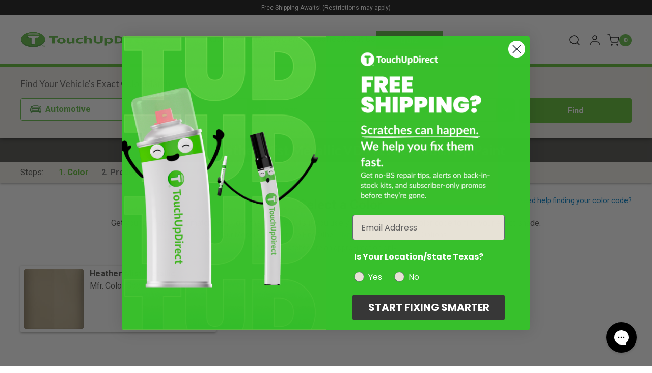

--- FILE ---
content_type: text/html; charset=UTF-8
request_url: https://touchupdirect.com/shop/touch-up-paint/plymouth-heather-mist-metallic-vd4-1982/
body_size: 67612
content:

<!DOCTYPE html>
<html class="no-js pages/product" lang="en">
    <head>
        <meta name="google-site-verification" content="60z_OUfoUwEwT7SyCErbvKwdIZQgP-RoebBkP4FQq1w" />
        <meta name="google-site-verification" content="7_vErB_iO-6gw4QXxQKK5B9igzqSiKQScGOqK4L6owI" />
        <meta http-equiv="X-UA-Compatible" content="ie=edge" />


        <title>Plymouth Heather Mist Metallic VD4 (1982) Touch Up Paint</title>
        <link rel="dns-prefetch preconnect" href="https://cdn11.bigcommerce.com/s-cbxfa661fl" crossorigin><link rel="dns-prefetch preconnect" href="https://fonts.googleapis.com/" crossorigin><link rel="dns-prefetch preconnect" href="https://fonts.gstatic.com/" crossorigin>
        <meta property="product:price:amount" content="23" /><meta property="product:price:currency" content="USD" /><meta property="og:url" content="https://touchupdirect.com/shop/touch-up-paint/plymouth-heather-mist-metallic-vd4-1982/" /><meta property="og:site_name" content="TouchUpDirect, LLC" /><meta name="keywords" content="Automotive Touchup Paint"><meta name="description" content="We&#039;ve got Heather Mist Metallic VD4 (1982) touch up paint for your Plymouth. Color match guaranteed."><link rel='canonical' href='https://touchupdirect.com/shop/touch-up-paint/plymouth-heather-mist-metallic-vd4-1982/' /><meta name='platform' content='bigcommerce.stencil' /><meta property="og:type" content="product" />
<meta property="og:title" content="Plymouth Heather Mist Metallic VD4 (1982) Touch Up Paint" />
<meta property="og:description" content="We&#039;ve got Heather Mist Metallic VD4 (1982) touch up paint for your Plymouth. Color match guaranteed." />
<meta property="og:image" content="https://cdn11.bigcommerce.com/s-cbxfa661fl/products/18513/images/95530/touchup-base__02408.1625518883.386.513.jpg?c=2" />
<meta property="fb:admins" content="guthriel" />
<meta property="og:availability" content="instock" />
<meta property="pinterest:richpins" content="enabled" />

        
         

        <link href="https://cdn11.bigcommerce.com/s-cbxfa661fl/product_images/Favicon.png?t&#x3D;1548895136" rel="shortcut icon">

        <!--                 <style>.modal-overlay{position:fixed;top:0;right:0;bottom:0;left:0;z-index:980;display:none;opacity:0}.modal-wrapper{position:fixed;top:0;right:0;bottom:0;left:0;z-index:1000;display:none;overflow:hidden;-webkit-overflow-scrolling:touch;outline:0;opacity:0}*,:after,:before{-webkit-box-sizing:border-box;box-sizing:border-box}body{background:#fff;padding:0;position:relative;-moz-osx-font-smoothing:grayscale;-webkit-font-smoothing:antialiased}button{background:0 0}.login-modal .account-sub-heading,.search-wrap .search-input,.site-footer .footer-title,div,form,h1,li,p,ul{margin:0;padding:0}@media (min-width:1440px){html{font-size:16px}}a{line-height:inherit;background-color:transparent}p{margin-bottom:1.5rem}.login-modal .account-sub-heading,.search-wrap .search-input,.site-footer .footer-title,h1{color:#444;font-family:Lato,Arial,Helvetica,sans-serif;letter-spacing:.25px;margin-bottom:.75rem}i{font-style:italic;line-height:inherit}ul ul{margin-left:1.2rem;margin-bottom:0}.icon{height:1rem;width:1rem;display:inline-block;vertical-align:middle}.button{-webkit-appearance:none;-moz-appearance:none;font-weight:400;margin:0 0 1rem;position:relative;text-align:center;text-decoration:none;display:inline-block;border:1px solid #8f8f8f;font-size:1rem;outline:0;vertical-align:middle}@media (min-width:480px){.button+.button{margin-left:.75rem}.form-actions{text-align:left}}.button--primary{background-color:#444;border-color:#444;color:#fff}.dropdown-menu{display:none;left:-9999px;list-style:none;margin-left:0;position:absolute;background:#e5e5e5;font-size:1rem;height:auto;width:100%;max-width:200px}.dropdown-menu>:first-child{margin-top:0}.dropdown-menu>:last-child{margin-bottom:0}.form{margin:0 0 1.5rem}.form-label{color:#666;font-size:1rem;line-height:1.5;margin-bottom:.5rem}.form-input{-webkit-appearance:none;-moz-appearance:none;appearance:none;background-color:#fff;font-family:inherit;font-size:1rem;-moz-osx-font-smoothing:grayscale;-webkit-font-smoothing:antialiased;font-smoothing:antialiased;height:3rem;margin:0;width:100%}.form-input::-ms-clear{height:0;width:0}.account-wrapper .form-field,.form-field{display:block;margin:0 0 2rem;max-width:none}.account-wrapper .form-field:after,.account-wrapper .form-field:before,.form-field:after,.form-field:before{content:" ";display:table}.account-wrapper .form-field:after,.form-field:after{clear:both}.form-actions{background:0 0;border:0}.form-actions>*{display:inline-block;margin-bottom:1rem;width:100%}.breadcrumbs{display:block;list-style:none;margin-left:0;overflow:hidden}.breadcrumb{color:#757575;margin:0;line-height:1.5}.breadcrumb a{color:#757575}.breadcrumb:before{color:#757575;content:"/";margin:0;position:relative;top:1px}.breadcrumb:first-child:before{content:" ";margin:0}.breadcrumb::before{margin:0 .5rem}@media (min-width:480px){.form-actions>*{vertical-align:baseline;width:auto}.breadcrumb::before{margin:0 .5rem}}.modal{border-radius:0;display:none;visibility:hidden;width:100%;z-index:1005;background-color:#fff;border:0 solid #e5e5e5;-webkit-box-shadow:none;box-shadow:none;position:fixed}@media only screen and (max-width:768px){.modal{min-height:100vh}}.modal>:first-child{margin-top:0}.modal>:last-child{margin-bottom:0}@media only screen and (min-width:768px){.modal{left:0;margin:0 auto;max-width:80%;right:0;width:900px;top:50%!important}}@media (min-width:768px){html{font-size:16px}.modal{-webkit-transform:translateY(-50%);transform:translateY(-50%)}}.modal--small{width:500px}.modal-body>:last-child{margin-bottom:0}.modal-close{font-weight:400;-webkit-transform:translateY(none);transform:translateY(none)}.loadingOverlay{background:rgba(51,51,51,.9);bottom:0;height:100%;left:0;opacity:1;position:absolute;right:0;top:0;width:100%}.loadingOverlay::before{height:2.5rem;width:2.5rem;border-radius:2.5rem;border:2px solid;border-color:#fff #fff #999 #999;content:"";display:block;left:0;margin:0 auto;position:absolute;right:0;top:50%;-webkit-transform:translateY(-50%) rotate(0);transform:translateY(-50%) rotate(0);-webkit-transform-style:preserve-3d;transform-style:preserve-3d;-webkit-animation:.5s cubic-bezier(.69,.31,.56,.83) infinite spin;animation:.5s cubic-bezier(.69,.31,.56,.83) infinite spin}@-webkit-keyframes spin{0%{-webkit-transform:translateY(-50%) rotate(0);transform:translateY(-50%) rotate(0)}100%{-webkit-transform:translateY(-50%) rotate(360deg);transform:translateY(-50%) rotate(360deg)}}@keyframes spin{0%{-webkit-transform:translateY(-50%) rotate(0);transform:translateY(-50%) rotate(0)}100%{-webkit-transform:translateY(-50%) rotate(360deg);transform:translateY(-50%) rotate(360deg)}}.aria-description--hidden{height:1px;left:0;margin-left:-10000px;overflow:hidden;position:absolute;top:0;width:1px}.account-wrapper:after,.account-wrapper:before,.banners:after,.banners:before,.section:after,.section:before{display:table;content:""}.account-wrapper:after,.banners:after,.section:after{clear:both}body{color:#555551;text-rendering:optimizeLegibility!important;-webkit-font-smoothing:antialiased!important;line-height:1.25rem;font-display:swap;margin:0}.page-header{padding:2.5rem 3.875rem;text-align:center}.button-compare-toggle,.customer-links{text-transform:uppercase;font-size:13px;font-weight:300}.account-wrapper,.container{padding-left:15px;padding-right:15px}.main-nav-bar .navigation:before,.main-nav-bar .site-branding:before{content:" ";display:inline-block;height:100%;margin-right:-.25em;vertical-align:middle}.customer-links:after{position:absolute;top:50%;display:inline-block;width:1px;height:25px;margin-left:18px;vertical-align:top;content:'';background-color:rgba(0,0,255,0);-webkit-transform:translateY(-50%);transform:translateY(-50%)}.login-modal .account-create .button{position:relative;left:50%;-webkit-transform:translateX(-50%);transform:translateX(-50%)}.account-create-facts li:before,.account-wrapper .form-field-email .form-field-control:after,.login-modal .account-create-facts li:before{background-position:50% 50%;background-repeat:no-repeat;background-size:contain}.form-input::-webkit-input-placeholder{padding-top:2px;letter-spacing:.1em;color:#999ea3;text-transform:uppercase;font-size:.8125rem}.form-input::-moz-placeholder{padding-top:2px;letter-spacing:.1em;color:#999ea3;text-transform:uppercase;font-size:.8125rem}.form-input:-ms-input-placeholder{padding-top:2px;letter-spacing:.1em;color:#999ea3;text-transform:uppercase;font-size:.8125rem}.form-input::-ms-input-placeholder{padding-top:2px;letter-spacing:.1em;color:#999ea3;text-transform:uppercase;font-size:.8125rem}body,html{height:auto;font-size:16px;font-family:Roboto}@media (min-width:1024px){html{font-size:16px}body{padding-top:0;font-size:18px;line-height:1.4rem}}aside,footer,header,main,nav,section{display:block}img{display:inline-block;vertical-align:middle;-ms-interpolation-mode:bicubic;border:0}svg:not(:root){overflow:hidden}body{font-size:1rem;font-weight:400}.login-modal .account-sub-heading,.search-wrap .search-input,.site-footer .footer-title,h1{font-weight:400;margin-top:2.25rem}.site-footer .footer-title{text-transform:uppercase}button,input{border-radius:.1rem}input{color:#555551;background:#fff;border:none;height:2.35rem;padding:0 1rem}.form-input:not([type=radio]):not([type=checkbox]),input[type=email],input[type=password]{border:1px solid #898f94;border-radius:2px}.dropdown-menu{z-index:5}.modal{left:50%;margin:0;max-height:90%;max-width:95%;min-height:240px;outline:0;overflow:hidden;padding:0;top:50%!important;-webkit-transform:translate(-50%,-50%);transform:translate(-50%,-50%)}.modal-close{font-size:26px;padding:0;text-decoration:none;z-index:50}@media (min-width:1024px){.modal-close{font-size:32px}}.modal-close::before{right:50%;-webkit-transform:translateX(50%);transform:translateX(50%)}.modal-close::after{right:50%;-webkit-transform:translateX(.625rem);transform:translateX(.625rem)}.modal-body{-webkit-overflow-scrolling:touch;padding:0}.modal--alert{background-color:#fff!important;border-radius:4px;font-family:Lato,Arial,Helvetica,sans-serif;padding:40px 20px 20px;text-align:center}.modal--alert .alert-icon{border:.25em solid transparent;border-radius:50%;-webkit-box-sizing:content-box;box-sizing:content-box;display:-webkit-box;display:-ms-flexbox;display:flex;font-family:inherit;height:5em;-webkit-box-pack:center;-ms-flex-pack:center;justify-content:center;line-height:5em;margin:1.25em auto 1.875em;position:relative;width:5em}.modal--alert .error-icon{-webkit-animation:.5s animate-icon;animation:.5s animate-icon;border-color:#f27474;color:#f27474}.modal--alert .error-icon .icon-content{-webkit-animation:.5s animate-icon-content;animation:.5s animate-icon-content;-webkit-box-flex:1;-ms-flex-positive:1;flex-grow:1;position:relative}.modal--alert .error-icon .icon-content .line{background-color:#f27474;border-radius:.125em;display:block;height:.3125em;position:absolute;top:2.3125em;width:2.9375em}.modal--alert .error-icon .icon-content .line-left{left:1.0625em;-webkit-transform:rotate(45deg);transform:rotate(45deg)}.modal--alert .error-icon .icon-content .line-right{right:1em;-webkit-transform:rotate(-45deg);transform:rotate(-45deg)}.modal--alert .warning-icon{-webkit-animation:.5s animate-icon;animation:.5s animate-icon;border-color:#facea8;color:#f8bb86}.modal--alert .warning-icon .icon-content{-webkit-box-align:center;-ms-flex-align:center;align-items:center;-webkit-animation:.5s animate-icon-content;animation:.5s animate-icon-content;display:-webkit-box;display:-ms-flexbox;display:flex;font-size:3.75em}.modal--alert .modal-content{color:#333;font-size:1.125rem}.modal--alert .button-container{margin:25px 0 0}.modal--alert .button-container .confirm{background-color:#444;border-color:#444;color:#fff}@-webkit-keyframes animate-icon{0%{opacity:0;-webkit-transform:rotateX(100deg);transform:rotateX(100deg)}100%{opacity:1;-webkit-transform:rotateX(0);transform:rotateX(0)}}@keyframes animate-icon{0%{opacity:0;-webkit-transform:rotateX(100deg);transform:rotateX(100deg)}100%{opacity:1;-webkit-transform:rotateX(0);transform:rotateX(0)}}@-webkit-keyframes animate-icon-content{0%,50%{margin-top:1.625em;opacity:0;-webkit-transform:scale(.4);transform:scale(.4)}80%{margin-top:-.375em;-webkit-transform:scale(1.15);transform:scale(1.15)}100%{margin-top:0;opacity:1;-webkit-transform:scale(1);transform:scale(1)}}@keyframes animate-icon-content{0%,50%{margin-top:1.625em;opacity:0;-webkit-transform:scale(.4);transform:scale(.4)}80%{margin-top:-.375em;-webkit-transform:scale(1.15);transform:scale(1.15)}100%{margin-top:0;opacity:1;-webkit-transform:scale(1);transform:scale(1)}}#modal{display:table;width:100%;height:100%}#modal:not(.visible){display:none}.modal-overlay{background-color:rgba(59,58,72,.95)}.button-modal-close,.search-wrap .button-search-close{position:absolute;top:19px;right:20px;color:#fff;background:0 0}.button-modal-close .icon-close,.search-wrap .button-search-close .icon-close{width:16px;height:16px}.modal-close{position:absolute;top:-18px;right:-18px;display:block;width:36px;height:36px;border-radius:50%;text-align:center;line-height:36px;background-color:#555551;color:#fff}.breadcrumb{float:none;margin-right:.25rem;font-family:Roboto;display:inline-block;font-size:.8125rem;font-weight:400;letter-spacing:.077em;text-transform:uppercase}.breadcrumb.is-active>.breadcrumb-label{color:#555551}.breadcrumb:not(:first-child)::before{border-right:.1em solid #757575;content:"";display:inline-block;height:.8em;margin:0 .25rem;-webkit-transform:rotate(15deg);transform:rotate(15deg)}.breadcrumbs{margin-top:5.5rem;margin-bottom:1.5625rem;text-align:center}.breadcrumb-label{color:#3b3a48}.breadcrumb-label:not(.breadcrumb-link){color:#555551}.button+.button{margin-left:0}@media (min-width:1024px){.button+.button{margin-left:.75rem}}.button,button{color:#fff;background-color:#0081cb;height:2.35rem;line-height:2.35rem;padding:0 1rem;border-radius:2px;font-family:Roboto}.login-modal .account-create .button{background:rgba(0,0,255,0);-webkit-box-shadow:0 0 0 1px #9e9fa4 inset;box-shadow:0 0 0 1px #9e9fa4 inset}.button.account-button-primary{color:#fff}.form-actions{margin:0 auto;max-width:75rem;width:100%;display:block;text-align:left}.form-actions:after,.form-actions:before{content:" ";display:table}.form-actions:after{clear:both}.form-actions .button,.form-actions a,.form-actions input{vertical-align:top;width:100%}.form-actions .button+a,.form-actions input+a{margin-top:.75rem}@media (min-width:768px){.form-actions{margin-top:1.5rem}.form-actions .button,.form-actions a,.form-actions input{margin-bottom:0;width:auto}.form-actions .button+a,.form-actions input+a{margin:0 0 0 .75rem}}body:not(.header-compressed) .customNav-panel{top:6.7rem!important}body:not(.header-compressed) .button-mobile-nav-toggle{position:absolute;top:69%;-webkit-transform:translateY(-69%);transform:translateY(-69%)}@media screen and (max-width:767px){body:not(.header-compressed) .button-mobile-nav-toggle{top:50%;-webkit-transform:translateY(-50%);transform:translateY(-50%)}}.main-nav-bar .navigation>ul>li>a.is-open{display:inline-block;position:relative}.main-nav-bar .navigation>ul>li>a.is-open::after{content:"";display:block;width:0;height:0;left:50%;bottom:-8px;margin-left:-.75rem;position:absolute;border-left:.75rem solid transparent;border-right:.75rem solid transparent;border-bottom:.75rem solid #60bf36}.customNav{position:relative}.customNav .customNav-link.is-open::before{content:'';position:absolute;width:30vw;height:2rem;bottom:-7px;left:-12vw}.customNav .customNav-panel{display:block;height:1px;width:1px;-webkit-transform:scale(0);transform:scale(0);opacity:0;background-color:#1a1a1a;position:fixed!important;left:0!important;padding:1.125rem 2.75rem 2.75rem;border-top:8px solid #60bf36;min-width:100%}.customNav .customNav-title{color:#fff;font-size:21px;margin-bottom:.875rem;text-transform:uppercase}.customNav .customNav-inner{display:-webkit-box;display:-ms-flexbox;display:flex}.customNav .customNav-ul{padding:0 1rem;max-height:28.5rem}.customNav .customNav-ul.automotive{-webkit-column-count:7;-moz-column-count:7;column-count:7}.customNav .customNav-ul.motorcycle{-webkit-column-count:2;-moz-column-count:2;column-count:2}@media screen and (max-width:1300px){.customNav .customNav-ul{max-height:28.5rem}.customNav .customNav-ul.automotive{-webkit-column-count:4;-moz-column-count:4;column-count:4}}@media screen and (min-width:1301px) and (max-width:1480px){.customNav .customNav-ul{max-height:23.5rem}.customNav .customNav-ul.automotive{-webkit-column-count:5;-moz-column-count:5;column-count:5}}.customNav .customNav-li{padding:.25rem .5rem}.customNav .customNav-li a{color:#fff}body:not(.paintFinderInitialized) .main-nav-bar .navigation>ul>li:first-child>a.is-open::after{display:none}.loadingOverlay{background-color:rgba(255,255,255,.9);display:none;z-index:20}.icons-svg-sprite{display:none}.search-wrap{position:fixed;right:0;bottom:0;left:0;z-index:1000;color:#fff;background-color:rgba(59,58,72,.98);-webkit-transform:translateY(-100%);transform:translateY(-100%)}.search-wrap .search-form{position:absolute;top:50%;left:50%;width:-webkit-fit-content;width:-moz-fit-content;width:fit-content;max-width:586px;-webkit-transform:translate(-50%,-50%);transform:translate(-50%,-50%);border-bottom:1px solid rgba(255,255,255,.2)}.search-wrap .search-form .search-input.form-input{-webkit-box-shadow:none;box-shadow:none}.search-wrap .search-input{padding-right:0;padding-left:0;background:0 0;color:#fff;min-width:300px}@media screen and (min-width:480px){.search-wrap .search-input{min-width:400px}}.search-wrap .search-input::-webkit-input-placeholder{color:#fff;text-transform:none;font-size:1.25rem}.search-wrap .search-input::-moz-placeholder{color:#fff;text-transform:none;font-size:1.25rem}.search-wrap .search-input:-ms-input-placeholder{color:#fff;text-transform:none;font-size:1.25rem}.search-wrap .search-input::-ms-input-placeholder{color:#fff;text-transform:none;font-size:1.25rem}.search-wrap .button-search-submit{color:#fff}.search-wrap .form-field{margin:0}.main-nav-bar{padding-top:30px;font-family:Roboto;letter-spacing:.5px}.main-nav-bar .container{white-space:nowrap}.main-nav-bar .top-bar-left{width:66.10169%;float:left;margin-right:1.69492%;height:100%}.main-nav-bar .top-bar-left .site-branding{max-height:999em;max-width:999em;width:165px}.main-nav-bar .top-bar-left .site-branding img{max-height:999em;max-width:999em;height:54px;width:auto}@media screen and (max-width:767px){.main-nav-bar .top-bar-left{width:100%;margin:0;float:none}.main-nav-bar .top-bar-left .site-branding{width:100%;text-align:center;padding:0}.main-nav-bar .top-bar-left .site-branding img{width:144px;height:auto;padding:0}}.main-nav-bar .top-bar-left .navigation{text-align:left}@media screen and (min-width:768px){.search-wrap .search-input{min-width:568px}.main-nav-bar .top-bar-left .navigation .search-wrapper{display:inline-block;vertical-align:baseline!important;position:relative}.main-nav-bar .top-bar-left .navigation .search-wrapper .search-wrap{position:absolute;top:100%;right:initial;bottom:inherit;left:50%;-webkit-transform:translateX(-50%)!important;transform:translateX(-50%)!important;background:#fff;width:350px;max-width:90vw;height:auto;min-height:inherit;padding:1rem;-webkit-box-shadow:0 5px 15px -4px #111;box-shadow:0 5px 15px -4px #111;border-radius:0;border-top:8px solid #60bf36;z-index:100;-webkit-transform:scaleY(0);transform:scaleY(0);-webkit-transform-origin:top;transform-origin:top;opacity:0;margin:.5rem 0 0;overflow:inherit}.main-nav-bar .top-bar-left .navigation .search-wrapper .search-wrap .search-input{min-width:inherit}.main-nav-bar .top-bar-left .navigation .search-wrapper .search-wrap .button-search-close{background:0 0;border:none;position:absolute;top:0;right:1rem;padding:.3rem;line-height:0;display:none}.main-nav-bar .top-bar-left .navigation .search-wrapper .search-wrap .button-search-close .icon-close{fill:#333333}.main-nav-bar .top-bar-left .navigation .search-wrapper .search-wrap .search-form{display:-webkit-box;display:-ms-flexbox;display:flex;gap:.5rem;-webkit-transform:none;transform:none;margin:0;position:relative;left:initial;top:initial;width:100%;gap:0}.main-nav-bar .top-bar-left .navigation .search-wrapper .search-wrap .search-form .form-field{-webkit-box-flex:1;-ms-flex:1;flex:1}.main-nav-bar .top-bar-left .navigation .search-wrapper .search-wrap .search-form .form-field .search-input{padding-right:40px;border:2px solid #60bf36;font-size:1rem;width:100%;min-height:48px;border-radius:0;color:#333}.main-nav-bar .top-bar-left .navigation .search-wrapper .search-wrap .search-form .button-search-submit{background:#60bf36;border:none;padding:.5rem;min-height:48px;width:48px;position:initial;-webkit-transform:none;transform:none;gap:none;border-radius:0}.main-nav-bar .top-bar-left .navigation .search-wrapper .search-wrap .search-form .button-search-submit .icon-search{fill:#fff}}.main-nav-bar .top-bar-left .navigation .top-level-nav-link{text-transform:none;font-size:1rem;line-height:1rem;letter-spacing:.5px;padding:1.71rem 0}.main-nav-bar .top-bar-left .navigation .button-search-toggle{vertical-align:baseline!important;color:#555551;fill:#555551;padding:0}.main-nav-bar .top-bar-right{width:32.20339%;height:100%;display:table;float:right;margin-right:0}.main-nav-bar .top-bar-right .top-bar-button{display:-webkit-inline-box;display:-ms-inline-flexbox;display:inline-flex;-webkit-box-align:center;-ms-flex-align:center;align-items:center;line-height:1rem}.main-nav-bar .top-bar-right .top-bar-button .button-text{font-size:1rem;font-weight:400;border-width:0 0 0 1px;border-style:solid;border-color:#ccc;padding-left:1.1rem;margin-right:1rem}.main-nav-bar .top-bar-right .top-bar-button:first-child .button-text{border:0}.main-nav-bar .top-bar-right .customer-links{text-transform:none;font-weight:700;padding:0;margin:0;height:100%}.main-nav-bar .top-bar-right .button-cart-toggle{vertical-align:top;font-size:.88rem;font-weight:700;position:relative;padding-right:0}.main-nav-bar .top-bar-right .button-cart-toggle .button-text{margin-right:0}.main-nav-bar .top-bar-right .button-cart-toggle svg{margin-left:.75rem}.top-bar-button{height:100%;color:inherit}.top-bar-left,.top-bar-right{display:table-cell;vertical-align:middle}.top-bar-left{white-space:nowrap}@media screen and (max-width:1023px){.main-nav-bar .top-bar-right .button-cart-toggle svg{position:absolute;right:0;top:1.8rem;margin-left:0}.top-bar-left{padding-left:15px}}@media screen and (max-width:767px){.main-nav-bar .top-bar-right,.top-bar-left{display:none}}.top-bar-right{white-space:nowrap}.top-bar-right>*{white-space:normal}.customer-links{display:inline-block;vertical-align:top;position:relative;margin-right:1.25rem}.customer-links .button-text{vertical-align:top}.customer-utils{text-align:right}.button-cart-toggle{padding-left:0}@media screen and (max-width:767px){.customer-utils{display:none}.button-cart-toggle{-webkit-transform:translateY(-50%);transform:translateY(-50%)}}.button-mobile-nav-toggle{left:0;height:28px;padding:0 .8125rem}.button-mobile-nav-toggle .burger{display:block;width:16px;height:2px;background:#000;border-radius:1px}.button-mobile-nav-toggle .burger:after,.button-mobile-nav-toggle .burger:before{display:block;width:16px;height:2px;background:#000;border-radius:1px;content:''}.button-mobile-nav-toggle .burger:before{transform:rotate(0) translate3d(0,-5px,0);-webkit-transform:rotate(0) translate3d(0,-5px,0)}.button-mobile-nav-toggle .burger:after{transform:translateY(3px);-webkit-transform:translateY(3px)}.button-mobile-nav-cart{position:absolute;top:50%;right:12px;height:17px;-webkit-transform:translateY(-50%);transform:translateY(-50%)}@media screen and (min-width:768px){.button-mobile-nav-toggle{padding:0 .9375rem;display:none}.button-mobile-nav-cart{display:none!important}}.button-mobile-nav-cart a{display:block;height:100%;vertical-align:middle;text-align:center}.button-mobile-nav-cart a svg{fill:black}.navigation-mobile{position:fixed;z-index:1000;top:4.75rem;width:100%;height:calc(100vh - 56px);display:none;overflow-y:auto;background-color:rgba(241,238,233,.97);border-top:1px solid rgba(255,255,255,.1);-webkit-overflow-scrolling:touch}@media screen and (min-width:768px){.navigation-mobile{display:none!important}}.navigation-mobile a{padding:9px 0}.navigation-mobile .navigation{padding:0 1.25rem 1rem;float:none;border-bottom:1px solid rgba(158,159,164,.1)}.navigation-mobile .navigation a,.navigation-mobile .navigation li{display:block}.nav-mobile-container{position:relative;overflow:hidden}.main-nav-bar{background-color:#fff;position:relative}.main-nav-bar>.container{display:block;width:100%;max-width:1230px;height:4.75rem;text-align:left}.main-nav-bar .site-branding{display:inline-block;width:15.25424%;height:100%;margin-top:0;margin-bottom:0}.main-nav-bar .site-branding-link{display:-webkit-inline-box;display:-ms-inline-flexbox;display:inline-flex;-webkit-box-align:center;-ms-flex-align:center;align-items:center;-webkit-box-pack:center;-ms-flex-pack:center;justify-content:center;width:100%;height:100%}.main-nav-bar .site-branding-logo{max-height:100%;vertical-align:middle;padding:9px 0 11px}@media (min-width:767px) and (max-width:1022px){.main-nav-bar .site-branding-logo{position:absolute;top:50%;left:50%;-webkit-transform:translate(-50%,-50%);transform:translate(-50%,-50%)}}.main-nav-bar .navigation{display:inline-block;vertical-align:top;height:100%;text-align:center;width:66.10169%;margin-left:.75rem}@media screen and (min-width:1200px){.main-nav-bar .navigation{margin-left:1.5rem}}.main-nav-bar .navigation .button-search-toggle{height:100%;vertical-align:top}.main-nav-bar .navigation .button-search-toggle svg{vertical-align:middle;margin-top:-3px}@media screen and (max-width:1023px){.main-nav-bar .navigation{width:91.52542%;height:100%;margin-left:-.75rem}x-paint-finder{display:block}x-paint-finder[showstepper=true]{min-height:50vh}}.main-nav-bar .navigation>ul{display:inline-block;height:100%}.main-nav-bar .navigation>ul>li{display:inline-block;padding-right:1.5rem}.main-nav-bar .navigation>ul>li:not(.dropdown),.main-nav-bar .navigation>ul>li:not(:last-child){padding-right:.75rem}@media screen and (min-width:1200px){.main-nav-bar .navigation>ul>li:not(.dropdown),.main-nav-bar .navigation>ul>li:not(:last-child){padding-right:1.5rem}}.main-nav-bar .navigation>ul li:nth-last-child(n+10),.main-nav-bar .navigation>ul li:nth-last-child(n+10)~li{margin-right:0}@media screen and (max-width:1439px){.main-nav-bar .navigation>ul li:nth-last-child(n+10),.main-nav-bar .navigation>ul li:nth-last-child(n+10)~li{margin-right:.625rem}}.main-nav-bar .top-level-nav-link{padding:1rem 0;display:block;color:#373737;font-size:.8125rem;letter-spacing:.077em;text-transform:uppercase}@media screen and (min-width:1230px){.main-nav-bar .top-level-nav-link{padding:1rem 1.25rem}}.site-branding{font-weight:300;font-size:32px;color:#373737;font-family:inherit}.site-branding a{color:inherit;text-transform:uppercase;text-decoration:none}@media screen and (max-width:767px){.navigation-mobile a{padding:5px 0}.main-nav-bar,.top-bar-left{display:block;padding:0}.main-nav-bar>.container,.site-header{height:3.5rem}.navigation-mobile{top:3.5rem}.top-bar-left .navigation{display:none}.top-bar-left .site-branding{display:block;width:100%;text-align:center;padding:0}.top-bar-left .site-branding img{width:9rem;max-width:9999em;height:auto}}.search-wrap{overflow:hidden}.search-wrap .search-form{border:none}.search-wrap .button-search-submit{top:1.2rem}.compare-wrap{position:relative;display:none;height:4.75rem;vertical-align:top}.button-compare-toggle{position:relative;height:4.75rem;padding-top:.375rem;padding-right:2.9375rem;line-height:0}.compare-items-count{position:absolute;top:17px;right:15px;display:inline-block;width:24px;height:24px;line-height:24px;color:#f1eee9;text-align:center;background-color:#60bf36;border-radius:50%}.compare-tab{position:absolute;top:100%;left:3px;width:410px;height:90vh;padding:30px 0;overflow:scroll;text-align:center;background-color:#fff;opacity:0;visibility:hidden;-webkit-transform:translate(-50%,-15px);transform:translate(-50%,-15px)}@media screen and (min-width:1024px){.compare-tab{left:50%}}.compare-items-list,.compare-submit{margin-top:15px}.banners p:last-child{margin-bottom:0}.banner:after,.banner:before{content:" ";display:table}.banner:after{clear:both}.banners{height:30px;background-color:#f1eee7;color:#444;position:fixed;top:0;left:0;width:100%;z-index:500;font-size:12.5px;line-height:1.1rem;display:-webkit-box;display:-ms-flexbox;display:flex;-webkit-box-align:center;-ms-flex-align:center;align-items:center}.banners .banner{padding-top:5px;padding-bottom:5px}.banners .banner p{margin:0}@media screen and (max-width:767px){.banners{position:fixed;top:0;z-index:490;font-size:12px;line-height:11px;margin:0;padding:0}.banners .banner p{margin-bottom:2px;white-space:nowrap}}.banners-top{background-color:#1a1a1a}.banners-top .banner{font-size:.75rem;font-weight:400;color:#fff}.banners{padding:0 1rem;text-align:center}.banner{width:100%;max-width:1230px;padding:1rem 0;margin:0 auto;text-align:center;border-bottom:1px solid rgba(0,0,255,0)}.banner:last-child{border-bottom:0}@media (min-width:1024px){.login-form{margin-top:1.5rem}}.search-form{position:relative;max-width:250px;margin:1.375rem auto 0}.search-form .search-input{width:100%;margin:0 auto}@media screen and (max-width:767px){.search-form .search-input{width:90%}}.search-form .button-search-submit{position:absolute;top:50%;right:0;line-height:0;color:#9e9fa4;background:0 0;padding:0 1rem;-webkit-transform:translateY(-50%);transform:translateY(-50%)}.search-form .icon-search{width:24px;height:24px}.account-heading{padding-bottom:1rem}.account-body{vertical-align:top;max-width:860px;margin-left:auto;margin-right:auto}@media screen and (min-width:620px){.account-body{float:right;width:65%;padding-left:.5rem}}@media screen and (min-width:900px){.account-body{width:75%}}.account-body>:first-child{margin-top:0}.account-nav-hidden .account-body{float:none;width:100%;padding-left:0;margin-left:0}.account-body .form-label{margin-bottom:unset}.account-wrapper .form-input{width:100%;float:none}.account-wrapper .form-input::-webkit-input-placeholder{font-size:.75rem}.account-wrapper .form-input::-moz-placeholder{font-size:.75rem}.account-wrapper .form-input:-ms-input-placeholder{font-size:.75rem}.account-wrapper .form-input::-ms-input-placeholder{font-size:.75rem}.account-wrapper .form-actions{display:-webkit-box;display:-ms-flexbox;display:flex;-webkit-box-align:center;-ms-flex-align:center;align-items:center;clear:both}.account-header{display:table;width:100%;margin-bottom:.5rem}.account-heading,.account-toolbar{display:table-cell;vertical-align:baseline}.account-toolbar{text-align:right}.account-login-wrapper{max-width:860px;margin-right:auto;margin-left:auto}@media screen and (min-width:620px){.account-login-wrapper{display:table;width:100%;table-layout:fixed}.account-create,.account-login{display:table-cell;vertical-align:top}}@media screen and (max-width:619px){.account-login{margin-bottom:1rem}}.account-login-button{margin-right:.5rem}.account-create{background:#f5f5f5}.account-create .account-button-primary{margin:0}.account-create-intro{margin:1rem 0}.account-page-forgot .account-body{width:100%;max-width:600px;margin-right:auto;margin-left:auto;text-align:center;float:none}.account-forgot-form{display:table;width:100%;margin-top:1rem}.account-forgot-form .form-actions,.account-forgot-form .form-field{display:table-cell;text-align:left;vertical-align:bottom}.account-forgot-form .form-actions{width:1px;padding-left:10px}.account-wrapper{font-size:1rem;max-width:1230px;margin-left:auto;margin-right:auto}.account-wrapper:after{content:" ";display:block;clear:both}.account-wrapper .form-field-email .form-field-control{position:relative;display:block}.account-wrapper .form-field-email .form-field-control:after{position:absolute;right:1.0625rem;display:block;content:"";background-image:url("data:image/svg+xml;charset=utf8,%3Csvg fill='%239e9fa4' version='1.1' xmlns='http://www.w3.org/2000/svg' width='43' height='32' viewBox='0 0 43 32'%3E%3Cpath d='M40 0h-37.333c-1.475 0-2.667 1.192-2.667 2.667v26.667c0 1.475 1.192 2.667 2.667 2.667h37.333c1.475 0 2.667-1.192 2.667-2.667v-26.667c0-1.475-1.192-2.667-2.667-2.667v0zM37.333 5.333v0.176l-16 12.445-16-12.445v-0.176h32zM5.333 26.667v-14.4l14.363 11.171c0.48 0.376 1.059 0.563 1.637 0.563s1.157-0.187 1.637-0.563l14.363-11.171v14.4h-32z'%3E%3C/path%3E%3C/svg%3E");width:16px;height:12px;bottom:.8rem}.login-modal-wrapper .modal-content{position:absolute;top:50%;left:50%;-webkit-transform:translate(-50%,-50%);transform:translate(-50%,-50%);width:90%;max-width:1230px}.login-modal-wrapper .button-modal-close{top:3.5rem;right:0}.login-modal .modal-title{margin:0;color:#fff;text-align:center}.login-modal .account-sub-heading{text-align:center;margin-top:0;margin-bottom:1.25rem}.login-modal .account-login-wrapper{display:block;padding:0;margin-top:1.5rem}@media screen and (min-width:768px){.login-modal .account-login-wrapper{display:-webkit-box;display:-ms-flexbox;display:flex;-webkit-box-align:stretch;-ms-flex-align:stretch;align-items:stretch;-webkit-box-pack:justify;-ms-flex-pack:justify;justify-content:space-between}}.login-modal .account-create,.login-modal .account-login{display:block;border-radius:4px}.login-modal .account-login{background-color:#fff}.login-modal .account-login .account-login-form,.login-modal .account-login .form-actions,.login-modal .account-login .form-label{margin:0;padding:0}.login-modal .account-login .form-label{line-height:1.25rem}.login-modal .account-login .account-login-form .form-actions{display:-webkit-box;display:-ms-flexbox;display:flex;-webkit-box-pack:justify;-ms-flex-pack:justify;justify-content:space-between;-webkit-box-align:center;-ms-flex-align:center;align-items:center}.login-modal .account-login .account-login-form .form-actions::after,.login-modal .account-login .account-login-form .form-actions::before{display:none}.login-modal .account-create{color:#fff;border:2px solid rgba(255,255,255,.1);background:0 0}.login-modal .account-create .account-sub-heading{color:#fff}.login-modal .account-create .button{color:#fff;border-color:#fff}.login-modal .account-create-facts li:before{background-image:url("data:image/svg+xml;charset=utf8,%3Csvg fill='white' version='1.1' xmlns='http://www.w3.org/2000/svg' width='44' height='32' viewBox='0 0 44 32'%3E%3Cpath d='M41.186 1.67c-1.936-1.937-5.075-1.937-7.011 0l-17.239 17.237-8.472-8.472c-1.935-1.937-5.076-1.937-7.011 0s-1.936 5.075 0 7.011l11.978 11.979c0.968 0.969 2.237 1.452 3.506 1.452s2.538-0.483 3.506-1.452l20.744-20.744c1.937-1.936 1.937-5.075 0.001-7.011z'%3E%3C/path%3E%3C/svg%3E")}.login-modal .account-page-forgot .account-body{position:relative;max-width:42.75rem;margin:0 auto;padding:5vw;background-color:#fff;border-radius:4px}.forgot-password-block,.login-register-block{display:none}.login-register-block.visible{display:block;opacity:1;-webkit-transform:translateX(0);transform:translateX(0)}.account-login-wrapper{max-width:none}.account-create,.account-login{width:100%;padding:30px}@media screen and (min-width:768px){.account-create,.account-login{width:47.0339%;padding:2vw}}@media screen and (min-width:1024px){.account-create,.account-login{padding:5vw}}.account-create-facts{margin-bottom:30px;padding-left:0;font-family:Lato;font-size:13px;letter-spacing:1px;text-transform:uppercase;list-style:none}.account-create-facts li{margin-bottom:.5em}.account-create-facts li:before{background-image:url("data:image/svg+xml;charset=utf8,%3Csvg fill='%23555551' version='1.1' xmlns='http://www.w3.org/2000/svg' width='44' height='32' viewBox='0 0 44 32'%3E%3Cpath d='M41.186 1.67c-1.936-1.937-5.075-1.937-7.011 0l-17.239 17.237-8.472-8.472c-1.935-1.937-5.076-1.937-7.011 0s-1.936 5.075 0 7.011l11.978 11.979c0.968 0.969 2.237 1.452 3.506 1.452s2.538-0.483 3.506-1.452l20.744-20.744c1.937-1.936 1.937-5.075 0.001-7.011z'%3E%3C/path%3E%3C/svg%3E");display:inline-block;width:13px;height:10px;margin-right:.9375rem;content:""}.auth-forgot-password-message{text-align:center}.account-wrapper{padding-bottom:2rem}@media (min-width:1024px){.account-wrapper{padding-top:1.5rem}}.account-heading{font-size:2.25rem;font-weight:700;font-family:Lato;margin:1rem 0;line-height:1.25;color:#373737}.pf-header-border{position:absolute;top:4.75rem;margin-top:30px;left:0;width:100%;height:120px}@media screen and (max-width:767px){.login-modal .account-login{margin-bottom:30px}body.product.paintFinderPresent:not(.product--nonpaint) .site-canvas{padding-top:8.8125rem}.pf-header-border{display:none}ul.tud-icon-list>li:not(.half) i{display:block;margin:auto}ul.tud-icon-list>li.half span{font-size:11px;line-height:13px}.principles-small{white-space:nowrap}body:not(.home) .principles-small{opacity:0}}.tud-icon{display:inline-block;width:1.6rem;height:1.9rem;vertical-align:middle;margin-right:.3rem;background-repeat:no-repeat;background-position:center center;background-size:100%}.tud-icon.tud-icon-truck{background-image:url(https://cdn11.bigcommerce.com/s-cbxfa661fl/stencil/ee7253a0-3df3-013e-3587-6e4178ca902c/e/4df7a260-3922-013e-a9f5-46dd10562344/img/custom/icon-truck.svg)}.tud-icon.tud-icon-thumbup{background-image:url(https://cdn11.bigcommerce.com/s-cbxfa661fl/stencil/ee7253a0-3df3-013e-3587-6e4178ca902c/e/4df7a260-3922-013e-a9f5-46dd10562344/img/custom/icon-thumbup.svg)}.tud-icon.tud-icon-info{background-image:url(https://cdn11.bigcommerce.com/s-cbxfa661fl/stencil/ee7253a0-3df3-013e-3587-6e4178ca902c/e/4df7a260-3922-013e-a9f5-46dd10562344/img/custom/icon-info.svg)}x-paint-finder[showstepper=true]{min-height:50vh;display:block}@media screen and (min-width:426px) and (max-width:768px){.main-nav-bar .top-bar-left .site-branding img{width:144px;height:auto;padding:10px 0}}@media screen and (min-width:768px) and (max-width:1023px){.third{width:49%;float:left}.third.last,.third:nth-child(3n){float:right}.twothirds{width:99%;float:left}.third--mobile{width:31%;float:left}.site-footer .twothirds{width:66%!important;float:left!important}.third.last{float:right!important;text-align:left;margin:0}.site-footer .third{width:30%!important}.site-footer>.container .footer-newsletter-widget .section,div.third.last.footer-newsletter-widget>section>div{padding:0}.site-footer>.container .footer-badges{padding-right:0;margin-top:20px}.fourth.last,.fourth:nth-child(4n){float:left;margin-right:0}.sub-container .fourth{width:33%}.site-footer>.container .footer-badges>div:first-of-type{display:block!important}.main-nav-bar .top-bar-left .site-branding{width:0;padding-right:0;padding-top:0;max-height:999em;max-width:999em;margin:auto}.top-bar-left{padding-left:0}.site-header{padding-top:8px}}.half{padding-left:.75rem;padding-right:.75rem;width:50%;float:left}.third{padding-left:.75rem;padding-right:.75rem;width:31.25%;float:left}.twothirds{padding-left:0!important;padding-right:0!important;width:66.66667%;float:left}@media screen and (max-width:767px){.fourth:not(.half--mobile),.third:not(.third--mobile),.twothirds{padding-left:.75rem;padding-right:.75rem;width:100%;float:left}}.fourth{width:25%;float:left;padding-left:.5rem;padding-right:.5rem}.half--mobile{padding:.5rem}@media screen and (max-width:767px){.half--mobile{padding-left:.75rem;padding-right:.75rem;width:47.91667%;float:left}.half--mobile:nth-child(2n){float:right}}.mini-cart .mini-cart-contents{position:relative;z-index:2}.mini-cart .button-cart-close{right:1rem}.mini-cart .button-cart-close:before{content:"Keep Shopping";color:#0081cb;font-size:.88rem;position:relative;top:-3px;right:5px}.mini-cart .button-cart-close svg{fill:#555551;color:#555551}.mini-cart .mini-cart-title{font-weight:700;text-align:left;padding-left:25px;font-size:1rem;text-transform:capitalize;line-height:2rem;color:#373737}.mini-cart .mini-cart-footer{padding:1rem 1rem 4rem}.mini-cart .mini-cart-empty{font-size:1.5rem;line-height:1.25;font-family:Lato;font-weight:400;color:#373737;margin-top:1em}.mini-cart .tud-mini-cart-related{position:relative;bottom:0;width:100%;z-index:1}@media screen and (max-width:389px){.mini-cart{padding-left:20px}}@media screen and (max-width:374px){.mini-cart{padding-left:0;width:100%}.mini-cart .mini-cart-title{text-align:center;padding-bottom:1.5rem}.mini-cart .button-cart-close{top:.5rem}}.mini-cart{overflow-y:scroll;overflow-x:hidden;z-index:30850;position:fixed;top:0;right:-400px;width:400px;height:100%;background-color:#fff;-webkit-box-shadow:1px 0 0 0 rgba(0,0,255,0) inset;box-shadow:1px 0 0 0 rgba(0,0,255,0) inset}.no-js .mini-cart{overflow:auto}.mini-cart-inner{position:relative;top:0}.mini-cart-top-bar .button-cart-close{position:absolute;top:2.5rem;right:1.5625rem;padding:0;background:0 0}.mini-cart-title{font-size:18px;text-align:center;font-family:Roboto;font-weight:300;text-transform:none;margin:0;padding:2.5rem 0}.mini-cart-empty{text-align:center}.mini-cart-footer{padding:25px;border-top:1px solid rgba(0,0,0,.05)}.mini-cart-subtotal{font-family:Roboto;margin-right:.375rem;vertical-align:text-top;line-height:1}@media screen and (max-width:1023px){.mini-cart-subtotal{display:none}}.page{margin:0!important}@media only screen and (max-width:1200px){.page h1{font-size:1.75rem}}button,input{color:inherit;font:inherit;margin:0}button{overflow:visible;text-transform:none;border:0}button,input[type=submit]{-webkit-appearance:button}button::-moz-focus-inner,input::-moz-focus-inner{border:0;padding:0}input{line-height:normal}html{-ms-text-size-adjust:100%;-webkit-text-size-adjust:100%;-webkit-box-sizing:border-box;box-sizing:border-box}*,:after,:before{-webkit-box-sizing:inherit;box-sizing:inherit}a{text-decoration:none;color:#60bf36}ul{padding:0;margin:0;list-style:none}iframe{max-width:100%;border:0}.form-label{display:block;font-weight:400}.form-input{-webkit-box-sizing:border-box;box-sizing:border-box;display:block;padding:1.1875rem 1.0625rem 1.125rem;color:#898f94;border:0;border-radius:4px}.form-input::-webkit-input-placeholder{opacity:.8}.form-input::-moz-placeholder{opacity:.8}.form-input:-ms-input-placeholder{opacity:.8}.form-input::-ms-input-placeholder{opacity:.8}input:not([type]).form-input,input[type=email].form-input,input[type=password].form-input{-webkit-appearance:none}body{background-color:#fff}.login-modal .account-sub-heading,.search-wrap .search-input,.site-footer .footer-title,h1{line-height:1.25}.login-modal .account-sub-heading,h1{font-weight:400;font-family:Lato,sans-serif;color:#3b3a48}h1{font-size:2.25rem}.login-modal .account-sub-heading{font-size:1.5rem}.search-wrap .search-input{font-family:Roboto;font-weight:300;text-transform:none;font-size:1.25rem}.site-footer .footer-title{text-transform:uppercase;font-size:.8125rem;font-weight:700;letter-spacing:.0625em}.text-center{text-align:center}img{max-width:100%;height:auto}svg{fill:currentColor}.account-wrapper .form-field,.form-field{margin-bottom:1.75rem}.form-input:not([type=radio]):not([type=checkbox]):not(.quantity-input){-webkit-box-shadow:0 0 0 1px rgba(0,0,255,0) inset;box-shadow:0 0 0 1px rgba(0,0,255,0) inset}.form-input.form-input-short{padding:.875rem 1.0625rem .8125rem;height:2.8125rem}.form-field-title{margin:0 .625rem .5rem 0;font-weight:400}.form-field-title .required-text,.form-required .form-field-title .required-text{display:none}@keyframes spin{100%{-webkit-transform:rotate(360deg);transform:rotate(360deg)}}.form-input:not(textarea):not([type=radio]):not([type=checkbox]){height:2.35rem;line-height:2.35rem;padding:0 1rem}.x-paint-widget{margin-bottom:.75rem}.navigation-mobile .nav-mobile-item{border-bottom:1px solid #333;padding:.25rem 0}.navigation-mobile .nav-mobile-item.has-children{position:relative}.navigation-mobile .nav-mobile-item.has-children::after{position:absolute;right:0;top:.75rem;display:inline-block;content:"";width:1rem;height:1rem;background-image:url(https://cdn11.bigcommerce.com/s-cbxfa661fl/stencil/ee7253a0-3df3-013e-3587-6e4178ca902c/e/4df7a260-3922-013e-a9f5-46dd10562344/icons/chevron-down.svg);background-position:center center;background-repeat:no-repeat}.navigation-mobile .nav-mobile-dropdown:not(.is-open){display:none}.navigation-mobile .customNav-li a,.navigation-mobile .top-level-nav-link{font-family:Roboto;color:#333}.navigation-mobile .top-level-nav-link{font-size:1.125rem}@media screen and (max-width:767px){.navigation-mobile .top-level-nav-link{font-size:.875rem}}.navigation-mobile .customNav-li a{font-size:1rem}.navigation-mobile .utils{padding:0 20px}@media screen and (max-width:1023px){.navigation-mobile .utils{display:-webkit-box;display:-ms-flexbox;display:flex;-ms-flex-wrap:wrap;flex-wrap:wrap;-webkit-box-pack:start;-ms-flex-pack:start;justify-content:flex-start}}@media screen and (max-width:1023px) and (max-width:479px){.navigation-mobile .utils{-webkit-box-pack:justify;-ms-flex-pack:justify;justify-content:space-between}}.navigation-mobile .utils-customer{display:-webkit-box;display:-ms-flexbox;display:flex;-webkit-box-align:center;-ms-flex-align:center;align-items:center}@media screen and (max-width:1023px){.navigation-mobile .utils-customer{-webkit-box-flex:1;-ms-flex:1 0 100%;flex:1 0 100%}}.navigation-mobile .button--primary{padding:13px 42px;line-height:unset;height:auto;-webkit-box-shadow:0 4px 4px rgba(0,0,0,.25);box-shadow:0 4px 4px rgba(0,0,0,.25);margin-bottom:.5rem}.navigation-mobile .button--primary a{color:#fff;font-size:1.125rem;font-family:Roboto;font-weight:700;padding:0}.navigation-mobile .button-util{display:-webkit-box;display:-ms-flexbox;display:flex;margin:.75rem 0;padding:0;font-size:1rem;font-weight:700;font-family:Roboto;color:#333;-webkit-box-align:center;-ms-flex-align:center;align-items:center}.navigation-mobile .button-util img{margin-right:.5rem}.navigation-mobile .button-util--icon{max-width:1.375rem}.search-wrap button.button-search-close,button.button-modal-close{z-index:99}@media only screen and (max-width:1023px) and (min-width:768px){.main-nav-bar .site-branding{display:inline-block}.main-nav-bar .top-bar-left .navigation{display:none}button.button-mobile-nav-toggle{display:block}.customer-links{display:none}.site-branding.has-logo{margin:auto 0 auto auto;display:block;text-align:center}.main-content{margin-top:0}}.site-header button{background:0 0}.site-canvas{padding-top:42px}@media (min-width:768px){.site-canvas{padding-top:90px}}@media (min-width:1024px){.site-canvas{padding-top:225px}}.site-header{font-family:Roboto;top:0;width:100%;background-color:#fff;border-bottom:1px solid rgba(0,0,255,0);border:0;z-index:500;position:fixed;padding-top:1px}@media screen and (min-width:1024px){.site-header .search-wrapper-mobile{display:none}}@media screen and (max-width:1023px){.site-header .search-wrapper-mobile{position:absolute;top:50%;right:50px;height:20px;-webkit-transform:translateY(-50%);transform:translateY(-50%)}}@media screen and (max-width:1023px) and (min-width:768px){.site-header .search-wrapper-mobile{top:calc(50% + 15px)}}@media screen and (max-width:767px){.site-header{height:3.5rem;margin-top:30px}.page-header{padding:1.5rem}}.page{max-width:none;width:auto}.page:after,.page:before{content:" ";display:table}.page:after{clear:both}.main-content{margin-top:0;position:static}@media (min-width:768px){.main-content{margin-top:1rem;position:relative;border:0}}@media screen and (min-width:768px){body:not(.home) .principles-small{display:none}.main-content.height-full-screen{min-height:calc(100vh - 106px - 585px)}}@media screen and (min-width:1024px){.main-content.height-full-screen{min-height:calc(100vh - 106px - 423px)}}@media screen and (min-width:1100px){.main-content.height-full-screen{min-height:calc(100vh - 106px - 385px)}}.site-footer a{color:inherit}.site-footer .footer-title{color:#fff;margin-top:40px}.site-footer .container{padding-top:35px}.button-top{position:fixed;right:12px;bottom:0;z-index:1000;width:45px;height:45px;color:#fff;opacity:0;background-color:#60bf36;border-radius:4px;-webkit-transform:translateY(100%);transform:translateY(100%);display:none}@media screen and (min-width:768px){.button-top{right:38px}}.button-top .icon{width:16px;height:10px}.site-footer{font-weight:300;font-size:14px;border-top:1px solid rgba(255,255,255,.1);color:#fff;background:#555551;background:-webkit-gradient(linear,left top,right top,color-stop(75%,#555551),color-stop(25%,#373737));background:linear-gradient(90deg,#555551 75%,#373737 25%)}.site-footer>.container{background:-webkit-gradient(linear,left top,right top,color-stop(66.6%,#555551),color-stop(33.3%,#373737));background:linear-gradient(90deg,#555551 66.6%,#373737 33.3%)}.site-footer>.container .footer-title{font-weight:700;text-transform:none;font-size:1rem;margin-top:0;margin-bottom:.5rem}.site-footer>.container .navigation li{line-height:1.2rem;margin-bottom:.5rem}.site-footer>.container .footer-badges img{margin-bottom:1.5rem}.site-footer>.container .footer-newsletter-widget .section{max-width:17rem;margin:auto}@media screen and (max-width:767px){.site-footer{background:#555551}.site-footer>.container{background:0 0;padding-top:1rem}.site-footer>.container .footer-navigation{padding-left:.75rem;padding-right:.75rem;width:47.91667%;float:left}.site-footer>.container .footer-navigation:nth-child(3){display:none}.site-footer>.container .footer-navigation:nth-child(2n){padding-left:10px}.site-footer>.container .footer-badges img{display:none}.site-footer>.container .footer-badges>div:first-of-type{display:none!important}.site-footer>.container .footer-newsletter-widget{margin-bottom:3rem}.site-footer>.container .footer-newsletter-widget .section{margin:0}.site-footer>.container .footer-newsletter-widget .section .container{padding:0}body .page-header{padding:1rem 0}}.container{margin-left:auto;margin-right:auto;max-width:1230px;position:relative;width:100%}.site-wrapper{width:100%;overflow:hidden}.container:after{content:" ";display:block;clear:both}.section{padding:2rem 0}.section.section--nopadding{padding:0}.bg-secondary-darker{background-color:#e8e3d7}.tud-small{font-size:.88rem;color:#555551}.sub-container:after{content:" ";display:block;clear:both}.tud-breadcrumbs-footer .breadcrumbs{margin:0;padding:1rem 0;background-color:#f1eee7}.tud-breadcrumbs-footer .breadcrumbs a{color:#555551}.page-header{background-color:#fff}body .page-header{background-color:#555551}body .page-header h1{margin:0;font-size:1.9rem;font-weight:700;color:#fff;padding:0}body .page-header.pf-heading--color{line-height:0;padding:.5rem 0}body .page-header.pf-heading--color h1{font-size:1.6rem}body .page-header.pf-heading--color>div.container>div{background:0 0;padding:0;margin:0;text-align:center;width:100%;max-width:100%}body .page-header>div.container{text-align:left}body .page-header>div.container>div{background-color:rgba(42,42,41,.8);padding:2rem;margin:1rem;color:#fff;width:65%;display:inline-block}@media screen and (max-width:767px){body .page-header.pf-heading--color{padding:.88rem 0;margin-top:8px}body .page-header.pf-heading--color h1{font-size:.88rem;font-weight:400;text-align:left}body .page-header>div.container{text-align:center}body .page-header>div.container>div{width:100%;display:block;padding:0;margin:0;background:0 0}}.form-field-title{display:block;margin-bottom:10px;margin-left:0}@font-face{font-family:Lato;font-style:normal;font-weight:400;font-display:swap;src:url(https://cdn11.bigcommerce.com/s-cbxfa661fl/stencil/ee7253a0-3df3-013e-3587-6e4178ca902c/e/4df7a260-3922-013e-a9f5-46dd10562344/fonts/S6uyw4BMUTPHjxAwXjeu.woff2) format("woff2");unicode-range:U+0100-024F,U+0259,U+1E00-1EFF,U+2020,U+20A0-20AB,U+20AD-20CF,U+2113,U+2C60-2C7F,U+A720-A7FF}@font-face{font-family:Lato;font-style:normal;font-weight:400;font-display:swap;src:url(https://cdn11.bigcommerce.com/s-cbxfa661fl/stencil/ee7253a0-3df3-013e-3587-6e4178ca902c/e/4df7a260-3922-013e-a9f5-46dd10562344/fonts/S6uyw4BMUTPHjx4wXg.woff2) format("woff2");unicode-range:U+0000-00FF,U+0131,U+0152-0153,U+02BB-02BC,U+02C6,U+02DA,U+02DC,U+2000-206F,U+2074,U+20AC,U+2122,U+2191,U+2193,U+2212,U+2215,U+FEFF,U+FFFD}@font-face{font-family:Lato;font-style:normal;font-weight:700;font-display:swap;src:url(https://cdn11.bigcommerce.com/s-cbxfa661fl/stencil/ee7253a0-3df3-013e-3587-6e4178ca902c/e/4df7a260-3922-013e-a9f5-46dd10562344/fonts/S6u9w4BMUTPHh6UVSwaPGR_p.woff2) format("woff2");unicode-range:U+0100-024F,U+0259,U+1E00-1EFF,U+2020,U+20A0-20AB,U+20AD-20CF,U+2113,U+2C60-2C7F,U+A720-A7FF}@font-face{font-family:Lato;font-style:normal;font-weight:700;font-display:swap;src:url(https://cdn11.bigcommerce.com/s-cbxfa661fl/stencil/ee7253a0-3df3-013e-3587-6e4178ca902c/e/4df7a260-3922-013e-a9f5-46dd10562344/fonts/S6u9w4BMUTPHh6UVSwiPGQ.woff2) format("woff2");unicode-range:U+0000-00FF,U+0131,U+0152-0153,U+02BB-02BC,U+02C6,U+02DA,U+02DC,U+2000-206F,U+2074,U+20AC,U+2122,U+2191,U+2193,U+2212,U+2215,U+FEFF,U+FFFD}@font-face{font-family:Roboto;font-style:normal;font-weight:400;font-display:swap;src:url(https://cdn11.bigcommerce.com/s-cbxfa661fl/stencil/ee7253a0-3df3-013e-3587-6e4178ca902c/e/4df7a260-3922-013e-a9f5-46dd10562344/fonts/KFOmCnqEu92Fr1Mu72xKOzY.woff2) format("woff2");unicode-range:U+0460-052F,U+1C80-1C88,U+20B4,U+2DE0-2DFF,U+A640-A69F,U+FE2E-FE2F}@font-face{font-family:Roboto;font-style:normal;font-weight:400;font-display:swap;src:url(https://cdn11.bigcommerce.com/s-cbxfa661fl/stencil/ee7253a0-3df3-013e-3587-6e4178ca902c/e/4df7a260-3922-013e-a9f5-46dd10562344/fonts/KFOmCnqEu92Fr1Mu5mxKOzY.woff2) format("woff2");unicode-range:U+0301,U+0400-045F,U+0490-0491,U+04B0-04B1,U+2116}@font-face{font-family:Roboto;font-style:normal;font-weight:400;font-display:swap;src:url(https://cdn11.bigcommerce.com/s-cbxfa661fl/stencil/ee7253a0-3df3-013e-3587-6e4178ca902c/e/4df7a260-3922-013e-a9f5-46dd10562344/fonts/KFOmCnqEu92Fr1Mu7mxKOzY.woff2) format("woff2");unicode-range:U+1F00-1FFF}@font-face{font-family:Roboto;font-style:normal;font-weight:400;font-display:swap;src:url(https://cdn11.bigcommerce.com/s-cbxfa661fl/stencil/ee7253a0-3df3-013e-3587-6e4178ca902c/e/4df7a260-3922-013e-a9f5-46dd10562344/fonts/KFOmCnqEu92Fr1Mu4WxKOzY.woff2) format("woff2");unicode-range:U+0370-03FF}@font-face{font-family:Roboto;font-style:normal;font-weight:400;font-display:swap;src:url(https://cdn11.bigcommerce.com/s-cbxfa661fl/stencil/ee7253a0-3df3-013e-3587-6e4178ca902c/e/4df7a260-3922-013e-a9f5-46dd10562344/fonts/KFOmCnqEu92Fr1Mu7WxKOzY.woff2) format("woff2");unicode-range:U+0102-0103,U+0110-0111,U+0128-0129,U+0168-0169,U+01A0-01A1,U+01AF-01B0,U+1EA0-1EF9,U+20AB}@font-face{font-family:Roboto;font-style:normal;font-weight:400;font-display:swap;src:url(https://cdn11.bigcommerce.com/s-cbxfa661fl/stencil/ee7253a0-3df3-013e-3587-6e4178ca902c/e/4df7a260-3922-013e-a9f5-46dd10562344/fonts/KFOmCnqEu92Fr1Mu7GxKOzY.woff2) format("woff2");unicode-range:U+0100-024F,U+0259,U+1E00-1EFF,U+2020,U+20A0-20AB,U+20AD-20CF,U+2113,U+2C60-2C7F,U+A720-A7FF}@font-face{font-family:Roboto;font-style:normal;font-weight:400;font-display:swap;src:url(https://cdn11.bigcommerce.com/s-cbxfa661fl/stencil/ee7253a0-3df3-013e-3587-6e4178ca902c/e/4df7a260-3922-013e-a9f5-46dd10562344/fonts/KFOmCnqEu92Fr1Mu4mxK.woff2) format("woff2");unicode-range:U+0000-00FF,U+0131,U+0152-0153,U+02BB-02BC,U+02C6,U+02DA,U+02DC,U+2000-206F,U+2074,U+20AC,U+2122,U+2191,U+2193,U+2212,U+2215,U+FEFF,U+FFFD}@font-face{font-family:Roboto;font-style:normal;font-weight:700;font-display:swap;src:url(https://cdn11.bigcommerce.com/s-cbxfa661fl/stencil/ee7253a0-3df3-013e-3587-6e4178ca902c/e/4df7a260-3922-013e-a9f5-46dd10562344/fonts/KFOlCnqEu92Fr1MmWUlfCRc4EsA.woff2) format("woff2");unicode-range:U+0460-052F,U+1C80-1C88,U+20B4,U+2DE0-2DFF,U+A640-A69F,U+FE2E-FE2F}@font-face{font-family:Roboto;font-style:normal;font-weight:700;font-display:swap;src:url(https://cdn11.bigcommerce.com/s-cbxfa661fl/stencil/ee7253a0-3df3-013e-3587-6e4178ca902c/e/4df7a260-3922-013e-a9f5-46dd10562344/fonts/KFOlCnqEu92Fr1MmWUlfABc4EsA.woff2) format("woff2");unicode-range:U+0301,U+0400-045F,U+0490-0491,U+04B0-04B1,U+2116}@font-face{font-family:Roboto;font-style:normal;font-weight:700;font-display:swap;src:url(https://cdn11.bigcommerce.com/s-cbxfa661fl/stencil/ee7253a0-3df3-013e-3587-6e4178ca902c/e/4df7a260-3922-013e-a9f5-46dd10562344/fonts/KFOlCnqEu92Fr1MmWUlfCBc4EsA.woff2) format("woff2");unicode-range:U+1F00-1FFF}@font-face{font-family:Roboto;font-style:normal;font-weight:700;font-display:swap;src:url(https://cdn11.bigcommerce.com/s-cbxfa661fl/stencil/ee7253a0-3df3-013e-3587-6e4178ca902c/e/4df7a260-3922-013e-a9f5-46dd10562344/fonts/KFOlCnqEu92Fr1MmWUlfBxc4EsA.woff2) format("woff2");unicode-range:U+0370-03FF}@font-face{font-family:Roboto;font-style:normal;font-weight:700;font-display:swap;src:url(https://cdn11.bigcommerce.com/s-cbxfa661fl/stencil/ee7253a0-3df3-013e-3587-6e4178ca902c/e/4df7a260-3922-013e-a9f5-46dd10562344/fonts/KFOlCnqEu92Fr1MmWUlfCxc4EsA.woff2) format("woff2");unicode-range:U+0102-0103,U+0110-0111,U+0128-0129,U+0168-0169,U+01A0-01A1,U+01AF-01B0,U+1EA0-1EF9,U+20AB}@font-face{font-family:Roboto;font-style:normal;font-weight:700;font-display:swap;src:url(https://cdn11.bigcommerce.com/s-cbxfa661fl/stencil/ee7253a0-3df3-013e-3587-6e4178ca902c/e/4df7a260-3922-013e-a9f5-46dd10562344/fonts/KFOlCnqEu92Fr1MmWUlfChc4EsA.woff2) format("woff2");unicode-range:U+0100-024F,U+0259,U+1E00-1EFF,U+2020,U+20A0-20AB,U+20AD-20CF,U+2113,U+2C60-2C7F,U+A720-A7FF}@font-face{font-family:Roboto;font-style:normal;font-weight:700;font-display:swap;src:url(https://cdn11.bigcommerce.com/s-cbxfa661fl/stencil/ee7253a0-3df3-013e-3587-6e4178ca902c/e/4df7a260-3922-013e-a9f5-46dd10562344/fonts/KFOlCnqEu92Fr1MmWUlfBBc4.woff2) format("woff2");unicode-range:U+0000-00FF,U+0131,U+0152-0153,U+02BB-02BC,U+02C6,U+02DA,U+02DC,U+2000-206F,U+2074,U+20AC,U+2122,U+2191,U+2193,U+2212,U+2215,U+FEFF,U+FFFD}@font-face{font-family:Lato;font-style:normal;font-weight:400;font-display:swap;src:url(https://fonts.gstatic.com/s/lato/v24/S6uyw4BMUTPHjx4wXg.woff2) format('woff2')}@font-face{font-family:Lato;font-style:normal;font-weight:700;font-display:swap;src:url(https://fonts.gstatic.com/s/lato/v24/S6u9w4BMUTPHh6UVSwiPGQ.woff2) format('woff2')}@font-face{font-family:Roboto;font-style:normal;font-weight:400;font-stretch:normal;font-display:swap;src:url(https://fonts.gstatic.com/s/roboto/v48/KFOMCnqEu92Fr1ME7kSn66aGLdTylUAMQXC89YmC2DPNWubEbVmUiAo.woff2) format('woff2')}@font-face{font-family:Roboto;font-style:normal;font-weight:700;font-stretch:normal;font-display:swap;src:url(https://fonts.gstatic.com/s/roboto/v48/KFOMCnqEu92Fr1ME7kSn66aGLdTylUAMQXC89YmC2DPNWuYjalmUiAo.woff2) format('woff2')}</style>
 -->

        <link rel="stylesheet" href="https://cdn11.bigcommerce.com/s-cbxfa661fl/stencil/3a6901c0-cdcb-013e-dfa4-2ab9d26301b8/e/c873d2b0-b7e3-013e-9a7a-3a260e8d0137/css/theme.css" media="print" onload="this.onload=null;this.media='all'" />
        <link rel="stylesheet" href="https://fonts.googleapis.com/css?family=Lato:400,700%7CRoboto:400,500,600,700&display=swap" />

        <meta name="viewport" content="width=device-width, initial-scale=1">
        <meta property="og:image" content="https://res.cloudinary.com/deq6egrwc/image/upload/v1599236529/site/og-touchupdirect-landscape.jpg">

        <script>
            document.documentElement.className = document.documentElement.className.replace('no-js', 'js');
        </script>


        <script>
            window.lazySizesConfig = window.lazySizesConfig || {};
            window.lazySizesConfig.loadMode = 1;
        </script>
        <script async src="https://cdn11.bigcommerce.com/s-cbxfa661fl/stencil/3a6901c0-cdcb-013e-dfa4-2ab9d26301b8/e/c873d2b0-b7e3-013e-9a7a-3a260e8d0137/dist/theme-bundle.head_async.js"></script>

        <noscript><link href="https://fonts.googleapis.com/css?family=Roboto:400,700%7CLato:400,700&display=swap" rel="stylesheet"></noscript>

        

<link rel='preconnect dns-prefetch' href='https://api.config-security.com/' crossorigin />
<link rel='preconnect dns-prefetch' href='https://conf.config-security.com/' crossorigin />

        <!-- Start Tracking Code for analytics_googleanalytics4 -->

<script data-cfasync="false" src="https://cdn11.bigcommerce.com/shared/js/google_analytics4_bodl_subscribers-358423becf5d870b8b603a81de597c10f6bc7699.js" integrity="sha256-gtOfJ3Avc1pEE/hx6SKj/96cca7JvfqllWA9FTQJyfI=" crossorigin="anonymous"></script>
<script data-cfasync="false">
  (function () {
    window.dataLayer = window.dataLayer || [];

    function gtag(){
        dataLayer.push(arguments);
    }

    function initGA4(event) {
         function setupGtag() {
            function configureGtag() {
                gtag('js', new Date());
                gtag('set', 'developer_id.dMjk3Nj', true);
                gtag('config', 'G-RZXNDT63TV');
            }

            var script = document.createElement('script');

            script.src = 'https://www.googletagmanager.com/gtag/js?id=G-RZXNDT63TV';
            script.async = true;
            script.onload = configureGtag;

            document.head.appendChild(script);
        }

        setupGtag();

        if (typeof subscribeOnBodlEvents === 'function') {
            subscribeOnBodlEvents('G-RZXNDT63TV', false);
        }

        window.removeEventListener(event.type, initGA4);
    }

    

    var eventName = document.readyState === 'complete' ? 'consentScriptsLoaded' : 'DOMContentLoaded';
    window.addEventListener(eventName, initGA4, false);
  })()
</script>

<!-- End Tracking Code for analytics_googleanalytics4 -->

<!-- Start Tracking Code for analytics_siteverification -->

<meta name="google-site-verification" content="DHgMawGLgYReRBRoApT1-7Z7Q0OqiaW0-_A9sYLwnsk" />
<!-- LP Microsoft UET Tracking START -->
<script type="text/plain" class="_iub_cs_activate" data-iub-purposes="1">(function(w,d,t,r,u){var f,n,i;w[u]=w[u]||[],f=function(){var o={ti:"22008266"};o.q=w[u],w[u]=new UET(o),w[u].push("pageLoad")},n=d.createElement(t),n.src=r,n.async=1,n.onload=n.onreadystatechange=function(){var s=this.readyState;s&&s!=="loaded"&&s!=="complete"||(f(),n.onload=n.onreadystatechange=null)},i=d.getElementsByTagName(t)[0],i.parentNode.insertBefore(n,i)})(window,document,"script","//bat.bing.com/bat.js","uetq");</script>
<!-- LP Microsoft UET Tracking END -->
<script type="text/plain" class="_iub_cs_activate" data-iub-purposes="1">
window.uetq = window.uetq || [];
window.uetq.push('consent', 'default', {
    'ad_storage': 'granted'
    });
</script>

<!-- End Tracking Code for analytics_siteverification -->


<script type="text/javascript" src="https://checkout-sdk.bigcommerce.com/v1/loader.js" defer ></script>
<script type="text/javascript">
var BCData = {"product_attributes":{"sku":"TUPAINT-69013","upc":null,"mpn":null,"gtin":null,"weight":null,"base":true,"image":null,"price":{"without_tax":{"formatted":"$23.00","value":23,"currency":"USD"},"tax_label":"Tax","price_range":{"min":{"without_tax":{"formatted":"$23.00","value":23,"currency":"USD"},"tax_label":"Tax"},"max":{"without_tax":{"formatted":"$430.00","value":430,"currency":"USD"},"tax_label":"Tax"}}},"stock":null,"instock":true,"stock_message":null,"purchasable":true,"purchasing_message":null,"call_for_price_message":null}};
</script>
<script async>
          document.addEventListener("DOMContentLoaded", function(){
             try {
                 var URL = window.location.href;
                 var htmlTag = "";
                 if(URL.includes("?page=") || URL.includes("&page=") || URL.includes("?sort")){
                     var newURLArray = URL.split("?");
                     var newURL = newURLArray[0];
                     htmlTag = newURL;
                  }
              else{
                  htmlTag = URL;
              }
              var link = document.createElement("link");
              link.rel = "canonical";
              link.href = htmlTag;

              var links = document.getElementsByTagName("link");
              for(var i = 0; i < links.length; i++){
                  if(links[i].hasAttribute("rel")) {
                      if(links[i].getAttribute("rel") === "canonical"){
                          links[i].remove();
                      }      
                  }
              }
              document.getElementsByTagName("head")[0].appendChild(link);
              } catch(error){

              }
          }, false);
</script><script type="text/plain" class="_iub_cs_activate" data-iub-purposes="1" async src=https://widget.sezzle.com/v1/javascript/price-widget?uuid=73c1e235-a397-4ec0-b34b-cc6d49bc6a87></script>
<script type="text/javascript">
	(function(){"use strict";var e=null,b="4.0.0",
	n="37929",
	additional="term=value",
	t,r,i;try{t=top.document.referer!==""?encodeURIComponent(top.document.referrer.substring(0,2048)):""}catch(o){t=document.referrer!==null?document.referrer.toString().substring(0,2048):""}try{r=window&&window.top&&document.location&&window.top.location===document.location?document.location:window&&window.top&&window.top.location&&""!==window.top.location?window.top.location:document.location}catch(u){r=document.location}try{i=parent.location.href!==""?encodeURIComponent(parent.location.href.toString().substring(0,2048)):""}catch(a){try{i=r!==null?encodeURIComponent(r.toString().substring(0,2048)):""}catch(f){i=""}}var l,c=document.createElement("script"),h=null,p=document.getElementsByTagName("script"),d=Number(p.length)-1,v=document.getElementsByTagName("script")[d];if(typeof l==="undefined"){l=Math.floor(Math.random()*1e17)}h="dx.mountain.com/spx?"+"dxver="+b+"&shaid="+n+"&tdr="+t+"&plh="+i+"&cb="+l+additional;c.type="text/plain";c.setAttribute("class","_iub_cs_activate");c.setAttribute("src",("https:"===document.location.protocol?"https://":"http://")+h);c.setAttribute("data-iub-purposes","1");v.parentNode.insertBefore(c,v)})()
</script><script type="text/plain" class="_iub_cs_activate" data-iub-purposes="1" async src="https://www.googletagmanager.com/gtm.js?id=GTM-WLJMV2G"></script><!-- TikTok Pixel Code Start: Initialization Script & Page Event -->
<script>
!function (w, d, t) {
  w.TiktokAnalyticsObject=t;var ttq=w[t]=w[t]||[];ttq.methods=["page","track","identify","instances","debug","on","off","once","ready","alias","group","enableCookie","disableCookie"],ttq.setAndDefer=function(t,e){t[e]=function(){t.push([e].concat(Array.prototype.slice.call(arguments,0)))}};for(var i=0;i<ttq.methods.length;i++)ttq.setAndDefer(ttq,ttq.methods[i]);ttq.instance=function(t){for(var e=ttq._i[t]||[],n=0;n<ttq.methods.length;n++)ttq.setAndDefer(e,ttq.methods[n]);return e},ttq.load=function(e,n){var i="https://analytics.tiktok.com/i18n/pixel/events.js";ttq._i=ttq._i||{},ttq._i[e]=[],ttq._i[e]._u=i,ttq._t=ttq._t||{},ttq._t[e]=+new Date,ttq._o=ttq._o||{},ttq._o[e]=n||{},ttq._partner=ttq._partner||"BigCommerce";var o=document.createElement("script");o.setAttribute("class","_iub_cs_activate");o.setAttribute("data-iub-purposes", "5");o.type="text/plain",o.async=!0,o.setAttribute("src", i+"?sdkid="+e+"&lib="+t);var a=document.getElementsByTagName("script")[0];a.parentNode.insertBefore(o,a)};

  ttq.load('CMOOU0RC77U6EDQVRKG0');
  ttq.page();
}(window, document, 'ttq');

if (typeof BODL === 'undefined') {
  // https://developer.bigcommerce.com/theme-objects/breadcrumbs
  
  // https://developer.bigcommerce.com/theme-objects/brand
  
  // https://developer.bigcommerce.com/theme-objects/category
  
  
  // https://developer.bigcommerce.com/theme-objects/product
    
    
    
    
    
    
    
  // https://developer.bigcommerce.com/theme-objects/products
  	 
  // https://developer.bigcommerce.com/theme-objects/product_results
    
  // https://developer.bigcommerce.com/theme-objects/order
  	
  // https://developer.bigcommerce.com/theme-objects/wishlist
  
  // https://developer.bigcommerce.com/theme-objects/wishlist
  
  // https://developer.bigcommerce.com/theme-objects/cart
  // (Fetching selective cart data to prevent additional payment button object html from causing JS parse error)
  
  
  // https://developer.bigcommerce.com/theme-objects/customer
  var BODL = JSON.parse("{\"breadcrumbs\":[{\"url\":\"https://touchupdirect.com/\",\"name\":\"Home\"},{\"url\":\"https://touchupdirect.com/touch-up-paint/\",\"name\":\"Touch Up Paint\"},{\"url\":\"https://touchupdirect.com/touch-up-paint/plymouth/\",\"name\":\"Plymouth\"},{\"url\":\"https://touchupdirect.com/touch-up-paint/plymouth/all/\",\"name\":\"All\"},{\"url\":\"https://touchupdirect.com/shop/touch-up-paint/plymouth-heather-mist-metallic-vd4-1982/\",\"name\":\"Plymouth Heather Mist Metallic VD4 (1982) Touch Up Paint\"}],\"productId\":18513,\"skuId\":\"TUPAINT-69013\",\"productTitle\":\"Plymouth Heather Mist Metallic VD4 (1982) Touch Up Paint\",\"productCurrencyWithoutTax\":\"USD\",\"productPriceWithoutTax\":23,\"products\":[],\"phone\":null,\"email\":null}");

  if (BODL.categoryName) {
    BODL.category = {
      name: BODL.categoryName,
      products: BODL.categoryProducts,
    }
  }

  if (BODL.productTitle) {
    BODL.product = {
      id: BODL.productId,
      title: BODL.productTitle,
      price: {
        without_tax: {
          currency: BODL.productCurrency,
          value: BODL.productPrice,
        },
      },
    }
  }
}

BODL.getCartItemContentId = (item) => {
  switch(item.type) {
    case 'GiftCertificate':
      return item.type;
      break;
    default:
      return item.product_id;
  }
}

BODL.getQueryParamValue = function (name) {
  var cleanName = name.replace(/[\[]/, '\[').replace(/[\]]/, '\]');
  var regex = new RegExp('[\?&]' + cleanName + '=([^&#]*)');
  var results = regex.exec(window.location.search);
  return results === null ? '' : decodeURIComponent(results[1].replace(/\+/g, ' '));
}

// Advanced Matching
  var phoneNumber = ''
  var email = ''
  if (BODL.phone) {
    var phoneNumber = BODL.phone;
    if (BODL.phone.indexOf('+') === -1) {
   // No country code, so default to US code
        phoneNumber = `+1${phoneNumber}`;  
    }
  }

  if (BODL.email) {
    var email = BODL.email
  }
  
  ttq.instance('CMOOU0RC77U6EDQVRKG0').identify({
    email: email,
    phone_number: phoneNumber})
</script>
<!-- END: TikTok Pixel Code Start: Initialization Script & Page Event --><script type="text/plain" class="_iub_cs_activate" data-iub-purposes="1" async src="https://www.googletagmanager.com/gtag/js?id=G-RZXNDT63TV"></script>
<script>
  window.dataLayer = window.dataLayer || [];
  function gtag(){dataLayer.push(arguments);}

  //gtag('consent', 'default', {
  //ad_storage: 'granted',
  //analytics_storage: 'granted',
  //ad_user_data: 'granted',
  //ad_personalization: 'granted'
  //});

  gtag('js', new Date());
  gtag('config', 'G-RZXNDT63TV');        // GA4
  //gtag('config', 'AW-997729357');        // Google Ads
</script><script type="text/plain" class="_iub_cs_activate" data-iub-purposes="4">
    var context = JSON.parse("{\"breadcrumbs\":[{\"url\":\"https://touchupdirect.com/\",\"name\":\"Home\"},{\"url\":\"https://touchupdirect.com/touch-up-paint/\",\"name\":\"Touch Up Paint\"},{\"url\":\"https://touchupdirect.com/touch-up-paint/plymouth/\",\"name\":\"Plymouth\"},{\"url\":\"https://touchupdirect.com/touch-up-paint/plymouth/all/\",\"name\":\"All\"},{\"url\":\"https://touchupdirect.com/shop/touch-up-paint/plymouth-heather-mist-metallic-vd4-1982/\",\"name\":\"Plymouth Heather Mist Metallic VD4 (1982) Touch Up Paint\"}],\"productId\":18513,\"skuId\":\"TUPAINT-69013\",\"productTitle\":\"Plymouth Heather Mist Metallic VD4 (1982) Touch Up Paint\",\"productCurrencyWithoutTax\":\"USD\",\"productPriceWithoutTax\":23,\"products\":[],\"phone\":null,\"email\":null}");
    // TriplePixel :: start

    window.TriplePixelData = {
        TripleName:"store-cbxfa661fl.mybigcommerce.com",
        ver:"2.17",
        plat:"bigcommerce",
        isHeadless:false,
        product: {
            id: context?.productInfo?.id || context?.productId || '',
            name: context?.productInfo?.title || context?.productTitle || '',
            price: context?.productInfo?.price?.without_tax?.formatted || context?.productPriceWithoutTax || '',
        },
        user: { em: "" }
    },function(W,H,A,L,E,_,B,N){function O(U,T,P,H,R){void 0===R&&(R=!1),H=new XMLHttpRequest,P?(H.open("POST",U,!0),H.setRequestHeader("Content-Type","text/plain")):H.open("GET",U,!0),H.send(JSON.stringify(P||{})),H.onreadystatechange=function(){4===H.readyState&&200===H.status?(R=H.responseText,U.includes("/first")?eval(R):P||(N[B]=R)):(299<H.status||H.status<200)&&T&&!R&&(R=!0,O(U,T-1,P))}}if(N=window,!N[H+"sn"]){N[H+"sn"]=1,L=function(){return Date.now().toString(36)+"_"+Math.random().toString(36)};try{A.setItem(H,1+(0|A.getItem(H)||0)),(E=JSON.parse(A.getItem(H+"U")||"[]")).push({u:location.href,r:document.referrer,t:Date.now(),id:L()}),A.setItem(H+"U",JSON.stringify(E))}catch(e){}var i,m,p;A.getItem('"!nC`')||(_=A,A=N,A[H]||(E=A[H]=function(t,e,a){return void 0===a&&(a=[]),"State"==t?E.s:(W=L(),(E._q=E._q||[]).push([W,t,e].concat(a)),W)},E.s="Installed",E._q=[],E.ch=W,B="configSecurityConfModel",N[B]=1,O("https://conf.config-security.com/model",5),i=L(),m=A[atob("c2NyZWVu")],_.setItem("di_pmt_wt",i),p={id:i,action:"profile",avatar:_.getItem("auth-security_rand_salt_"),time:m[atob("d2lkdGg=")]+":"+m[atob("aGVpZ2h0")],host:A.TriplePixelData.TripleName,plat:A.TriplePixelData.plat,url:window.location.href,ref:document.referrer,ver:A.TriplePixelData.ver},O("https://api.config-security.com/event",5,p),O("https://api.config-security.com/first?host=store-cbxfa661fl.mybigcommerce.com&plat=bigcommerce",5)))}}("","TriplePixel",localStorage);
    // TriplePixel :: end
</script><!-- Dash.Fi Alpha -->
<script type="text/plain" class="_iub_cs_activate" data-iub-purposes="1" async src="https://pixel.dashfi.dev/static/js/pixel.dash.fi.js"></script>
<script type="text/plain" class="_iub_cs_activate" data-iub-purposes="1">window.dashFiTracker = window.dashFiTracker ||
{};window.dashFiTracker['siteIdentifier'] = '1f00b3c1-591e-688f-a182-b19965001a00';
</script>
<!-- End Dash.Fi Alpha --><script type="text/javascript">
var _iub = _iub || [];
_iub.csConfiguration = {"askConsentAtCookiePolicyUpdate":true,"cookiePolicyInOtherWindow":true,"countryDetection":true,"enableGdpr":false,"enableUspr":true,"lang":"en","siteId":1570207,"usPreferencesWidgetDisplay":"inline-center","cookiePolicyId":46164647,"banner":{"acceptButtonCaptionColor":"#FFFFFF","acceptButtonColor":"#66BE4A","acceptButtonDisplay":true,"backgroundColor":"#F1EEE9","closeButtonDisplay":false,"customizeButtonCaptionColor":"#F1EEE9","customizeButtonColor":"#666666","customizeButtonDisplay":true,"fontSizeBody":"12px","logo":null,"linksColor":"#66BE4A","position":"float-bottom-left","rejectButtonDisplay":true,"textColor":"#282828"}};
</script>
<script type="text/javascript" src="//cs.iubenda.com/sync/1570207.js"></script>
<script type="text/javascript" src="//cdn.iubenda.com/cs/gpp/stub.js"></script>
<script type="text/javascript" src="//cdn.iubenda.com/cs/iubenda_cs.js" charset="UTF-8" async></script><!-- BING UET CONVERSION TRACKING VIA BC ACF (Disabled because of duplicating) -->
<script type="text/plain" async></script>
<!-- END BING UET CONVERSION TRACKING --><!-- PLACE AT START OF DOCUMENT HEAD. DO NOT CHANGE-->
<script type="text/plain" class="_iub_cs_activate" data-iub-purposes="1" src="https://safevisit.online/?lcid=11336" async defer></script>
<!-- END --><script type="text/javascript" src="//script.crazyegg.com/pages/scripts/0130/2690.js" async="async" ></script>
<script>
    localStorage.removeItem('disable-shipping-guarantee');
</script>
 <script data-cfasync="false" src="https://microapps.bigcommerce.com/bodl-events/1.9.4/index.js" integrity="sha256-Y0tDj1qsyiKBRibKllwV0ZJ1aFlGYaHHGl/oUFoXJ7Y=" nonce="" crossorigin="anonymous"></script>
 <script data-cfasync="false" nonce="">

 (function() {
    function decodeBase64(base64) {
       const text = atob(base64);
       const length = text.length;
       const bytes = new Uint8Array(length);
       for (let i = 0; i < length; i++) {
          bytes[i] = text.charCodeAt(i);
       }
       const decoder = new TextDecoder();
       return decoder.decode(bytes);
    }
    window.bodl = JSON.parse(decodeBase64("[base64]"));
 })()

 </script>

<script nonce="">
(function () {
    var xmlHttp = new XMLHttpRequest();

    xmlHttp.open('POST', 'https://bes.gcp.data.bigcommerce.com/nobot');
    xmlHttp.setRequestHeader('Content-Type', 'application/json');
    xmlHttp.send('{"store_id":"1000057330","timezone_offset":"-8.0","timestamp":"2026-01-12T14:40:34.50490700Z","visit_id":"5b29b22f-00a1-449c-b601-8bd69c94bc2a","channel_id":1}');
})();
</script>


        















































        <link href="https://cdn11.bigcommerce.com/s-cbxfa661fl/stencil/3a6901c0-cdcb-013e-dfa4-2ab9d26301b8/e/c873d2b0-b7e3-013e-9a7a-3a260e8d0137/css/theme.css" rel="stylesheet">

        
<script type="application/ld+json">
  {
    "@context": "http://schema.org",
    "@type": "WebSite",
    "name": "TouchUpDirect, LLC",
    "url": "https://touchupdirect.com/",
  	"potentialAction": {
  		"@type": "SearchAction",
  		"target": "https://touchupdirect.com/search.php?search_query={search_term_string}",
  		"query-input": "required name=search_term_string"
  	}
  }
</script>
    </head>
    <body class="
product












 paintFinderPresent shipping-guarantee-enabled " data-shipping-protection-img="https://cdn11.bigcommerce.com/s-cbxfa661fl/stencil/3a6901c0-cdcb-013e-dfa4-2ab9d26301b8/e/c873d2b0-b7e3-013e-9a7a-3a260e8d0137/img/shipping_protection.png">
         <noscript><iframe src="https://gtm.touchupdirect.com/ns.html?id=GTM-WLJMV2G" height="0" width="0" style="display:none;visibility:hidden"></iframe></noscript> 

        <div class="icons-svg-sprite"><svg xmlns="http://www.w3.org/2000/svg">
  <defs>
    <path id="stumbleupon-path-1" d="M0,0.0749333333 L31.9250667,0.0749333333 L31.9250667,31.984 L0,31.984" />
  </defs>
  <symbol viewBox="0 0 24 24" id="icon-add">
    <path d="M19 13h-6v6h-2v-6H5v-2h6V5h2v6h6v2z" />
  </symbol>
  <symbol viewBox="0 0 20 19" id="icon-admin-brush">
    <path
      d="M5 12C3.34 12 2 13.34 2 15C2 16.31 0.84 17 0 17C0.92 18.22 2.49 19 4 19C6.21 19 8 17.21 8 15C8 13.34 6.66 12 5 12ZM18.71 2.63L17.37 1.29C16.98 0.899999 16.35 0.899999 15.96 1.29L7 10.25L9.75 13L18.71 4.04C19.1 3.65 19.1 3.02 18.71 2.63Z"
      fill="#3E67F8" />
  </symbol>
  <symbol viewBox="0 0 12 8" id="icon-admin-close">
    <path
      d="M5.28997 0.70998L0.699971 5.29998C0.309971 5.68998 0.309971 6.31998 0.699971 6.70998C1.08997 7.09998 1.71997 7.09998 2.10997 6.70998L5.99997 2.82998L9.87997 6.70998C10.27 7.09998 10.9 7.09998 11.29 6.70998C11.68 6.31998 11.68 5.68998 11.29 5.29998L6.69997 0.70998C6.31997 0.31998 5.67997 0.31998 5.28997 0.70998Z"
      fill="#5E637A" />
  </symbol>
  <symbol viewBox="0 0 19 19" id="icon-admin-edit">
    <path
      d="M0 15.46V18.5C0 18.78 0.22 19 0.5 19H3.54C3.67 19 3.8 18.95 3.89 18.85L14.81 7.94L11.06 4.19L0.15 15.1C0.0500001 15.2 0 15.32 0 15.46ZM17.71 5.04C18.1 4.65 18.1 4.02 17.71 3.63L15.37 1.29C14.98 0.899999 14.35 0.899999 13.96 1.29L12.13 3.12L15.88 6.87L17.71 5.04Z"
      fill="#3E67F8" />
  </symbol>
  <symbol viewBox="0 0 18 18" id="icon-admin-link">
    <path
      d="M15 16H3C2.45 16 2 15.55 2 15V3C2 2.45 2.45 2 3 2H8C8.55 2 9 1.55 9 1C9 0.45 8.55 0 8 0H2C0.89 0 0 0.9 0 2V16C0 17.1 0.9 18 2 18H16C17.1 18 18 17.1 18 16V10C18 9.45 17.55 9 17 9C16.45 9 16 9.45 16 10V15C16 15.55 15.55 16 15 16ZM11 1C11 1.55 11.45 2 12 2H14.59L5.46 11.13C5.07 11.52 5.07 12.15 5.46 12.54C5.85 12.93 6.48 12.93 6.87 12.54L16 3.41V6C16 6.55 16.45 7 17 7C17.55 7 18 6.55 18 6V0H12C11.45 0 11 0.45 11 1Z"
      fill="#3E67F8" />
  </symbol>
  <symbol viewBox="0 0 20 20" id="icon-admin-tooltip">
    <path
      d="M10 0C4.48 0 0 4.48 0 10C0 15.52 4.48 20 10 20C15.52 20 20 15.52 20 10C20 4.48 15.52 0 10 0ZM10 15C9.45 15 9 14.55 9 14V10C9 9.45 9.45 9 10 9C10.55 9 11 9.45 11 10V14C11 14.55 10.55 15 10 15ZM11 7H9V5H11V7Z"
      fill="#5E637A" />
  </symbol>
  <symbol viewBox="0 0 36 36" id="icon-arrow-down">
    <path d="M16.5 6v18.26l-8.38-8.38-2.12 2.12 12 12 12-12-2.12-2.12-8.38 8.38v-18.26h-3z" />
  </symbol>
  <symbol viewBox="0 0 12 8" id="icon-chevron-down">
    <path
      d="M6 6.174l5.313-4.96.23-.214.457.427-.23.214-5.51 5.146L6.03 7 6 6.972 5.97 7l-.23-.214L.23 1.64 0 1.428.458 1l.23.214L6 6.174z"
      stroke-linecap="square" fill-rule="evenodd" />
  </symbol>
  <symbol viewBox="0 0 24 24" id="icon-chevron-left">
    <path d="M15.41 7.41L14 6l-6 6 6 6 1.41-1.41L10.83 12z" />
  </symbol>
  <symbol viewBox="0 0 24 24" id="icon-chevron-right">
    <path d="M10 6L8.59 7.41 13.17 12l-4.58 4.59L10 18l6-6z" />
  </symbol>
  <symbol viewBox="0 0 24 24" id="icon-close">
    <path d="M19 6.41L17.59 5 12 10.59 6.41 5 5 6.41 10.59 12 5 17.59 6.41 19 12 13.41 17.59 19 19 17.59 13.41 12z" />
  </symbol>
  <symbol viewBox="0 0 28 28" id="icon-envelope">
    <path
      d="M0 23.5v-12.406q0.688 0.766 1.578 1.359 5.656 3.844 7.766 5.391 0.891 0.656 1.445 1.023t1.477 0.75 1.719 0.383h0.031q0.797 0 1.719-0.383t1.477-0.75 1.445-1.023q2.656-1.922 7.781-5.391 0.891-0.609 1.563-1.359v12.406q0 1.031-0.734 1.766t-1.766 0.734h-23q-1.031 0-1.766-0.734t-0.734-1.766zM0 6.844q0-1.219 0.648-2.031t1.852-0.812h23q1.016 0 1.758 0.734t0.742 1.766q0 1.234-0.766 2.359t-1.906 1.922q-5.875 4.078-7.313 5.078-0.156 0.109-0.664 0.477t-0.844 0.594-0.812 0.508-0.898 0.422-0.781 0.141h-0.031q-0.359 0-0.781-0.141t-0.898-0.422-0.812-0.508-0.844-0.594-0.664-0.477q-1.422-1-4.094-2.852t-3.203-2.227q-0.969-0.656-1.828-1.805t-0.859-2.133z" />
  </symbol>
  <symbol viewBox="0 0 32 32" id="icon-facebook">
    <path
      d="M2.428 0.41c-0.936 0-1.695 0.753-1.695 1.682v27.112c0 0.929 0.759 1.682 1.695 1.682h14.709v-11.802h-4.002v-4.599h4.002v-3.392c0-3.936 2.423-6.080 5.961-6.080 1.695 0 3.152 0.125 3.576 0.181v4.114l-2.454 0.001c-1.924 0-2.297 0.907-2.297 2.239v2.937h4.59l-0.598 4.599h-3.992v11.802h7.826c0.936 0 1.695-0.753 1.695-1.682v-27.112c0-0.929-0.759-1.682-1.695-1.682h-27.321z" />
  </symbol>
  <symbol viewBox="0 0 20 28" id="icon-google">
    <path
      d="M1.734 21.156q0-1.266 0.695-2.344t1.852-1.797q2.047-1.281 6.312-1.563-0.5-0.641-0.742-1.148t-0.242-1.148q0-0.625 0.328-1.328-0.719 0.063-1.062 0.063-2.312 0-3.898-1.508t-1.586-3.82q0-1.281 0.562-2.484t1.547-2.047q1.188-1.031 2.844-1.531t3.406-0.5h6.516l-2.141 1.375h-2.063q1.172 0.984 1.766 2.078t0.594 2.5q0 1.125-0.383 2.023t-0.93 1.453-1.086 1.016-0.922 0.961-0.383 1.031q0 0.562 0.5 1.102t1.203 1.062 1.414 1.148 1.211 1.625 0.5 2.219q0 1.422-0.766 2.703-1.109 1.906-3.273 2.805t-4.664 0.898q-2.063 0-3.852-0.648t-2.695-2.148q-0.562-0.922-0.562-2.047zM4.641 20.438q0 0.875 0.367 1.594t0.953 1.18 1.359 0.781 1.563 0.453 1.586 0.133q0.906 0 1.742-0.203t1.547-0.609 1.141-1.141 0.43-1.703q0-0.391-0.109-0.766t-0.227-0.656-0.422-0.648-0.461-0.547-0.602-0.539-0.57-0.453-0.648-0.469-0.57-0.406q-0.25-0.031-0.766-0.031-0.828 0-1.633 0.109t-1.672 0.391-1.516 0.719-1.070 1.164-0.422 1.648zM6.297 4.906q0 0.719 0.156 1.523t0.492 1.609 0.812 1.445 1.172 1.047 1.508 0.406q0.578 0 1.211-0.258t1.023-0.68q0.828-0.875 0.828-2.484 0-0.922-0.266-1.961t-0.75-2.016-1.313-1.617-1.828-0.641q-0.656 0-1.289 0.305t-1.039 0.82q-0.719 0.922-0.719 2.5z" />
  </symbol>
  <symbol viewBox="0 0 32 32" id="icon-instagram">
    <path
      d="M25.522709,13.5369502 C25.7256898,14.3248434 25.8455558,15.1480745 25.8455558,15.9992932 C25.8455558,21.4379334 21.4376507,25.8455558 15.9998586,25.8455558 C10.5623493,25.8455558 6.15416148,21.4379334 6.15416148,15.9992932 C6.15416148,15.1480745 6.27459295,14.3248434 6.4775737,13.5369502 L3.6915357,13.5369502 L3.6915357,27.0764447 C3.6915357,27.7552145 4.24280653,28.3062027 4.92355534,28.3062027 L27.0764447,28.3062027 C27.7571935,28.3062027 28.3084643,27.7552145 28.3084643,27.0764447 L28.3084643,13.5369502 L25.522709,13.5369502 Z M27.0764447,3.6915357 L23.384909,3.6915357 C22.7050083,3.6915357 22.1543028,4.24280653 22.1543028,4.92214183 L22.1543028,8.61509104 C22.1543028,9.29442633 22.7050083,9.84569717 23.384909,9.84569717 L27.0764447,9.84569717 C27.7571935,9.84569717 28.3084643,9.29442633 28.3084643,8.61509104 L28.3084643,4.92214183 C28.3084643,4.24280653 27.7571935,3.6915357 27.0764447,3.6915357 Z M9.84597988,15.9992932 C9.84597988,19.3976659 12.6009206,22.1537374 15.9998586,22.1537374 C19.3987967,22.1537374 22.1543028,19.3976659 22.1543028,15.9992932 C22.1543028,12.6003551 19.3987967,9.84569717 15.9998586,9.84569717 C12.6009206,9.84569717 9.84597988,12.6003551 9.84597988,15.9992932 Z M3.6915357,31.9997173 C1.65296441,31.9997173 0,30.3461875 0,28.3062027 L0,3.6915357 C0,1.6526817 1.65296441,0 3.6915357,0 L28.3084643,0 C30.3473183,0 32,1.6526817 32,3.6915357 L32,28.3062027 C32,30.3461875 30.3473183,31.9997173 28.3084643,31.9997173 L3.6915357,31.9997173 Z"
      id="instagram-Imported-Layers" />
  </symbol>
  <symbol viewBox="0 0 24 24" id="icon-keyboard-arrow-down">
    <path d="M7.41 7.84L12 12.42l4.59-4.58L18 9.25l-6 6-6-6z" />
  </symbol>
  <symbol viewBox="0 0 24 24" id="icon-keyboard-arrow-up">
    <path d="M7.41 15.41L12 10.83l4.59 4.58L18 14l-6-6-6 6z" />
  </symbol>
  <symbol viewBox="0 0 32 32" id="icon-linkedin">
    <path
      d="M27.2684444,27.2675556 L22.5226667,27.2675556 L22.5226667,19.8408889 C22.5226667,18.0702222 22.4924444,15.792 20.0568889,15.792 C17.5866667,15.792 17.2097778,17.7217778 17.2097778,19.7146667 L17.2097778,27.2675556 L12.4693333,27.2675556 L12.4693333,11.9964444 L17.0186667,11.9964444 L17.0186667,14.0844444 L17.0844444,14.0844444 C17.7173333,12.8835556 19.2657778,11.6177778 21.5742222,11.6177778 C26.3804444,11.6177778 27.2684444,14.7795556 27.2684444,18.8924444 L27.2684444,27.2675556 L27.2684444,27.2675556 Z M7.11822222,9.91022222 C5.59377778,9.91022222 4.36444444,8.67733333 4.36444444,7.15733333 C4.36444444,5.63822222 5.59377778,4.40533333 7.11822222,4.40533333 C8.63644444,4.40533333 9.86844444,5.63822222 9.86844444,7.15733333 C9.86844444,8.67733333 8.63644444,9.91022222 7.11822222,9.91022222 L7.11822222,9.91022222 Z M4.74133333,11.9964444 L9.49244444,11.9964444 L9.49244444,27.2675556 L4.74133333,27.2675556 L4.74133333,11.9964444 Z M29.632,0 L2.36,0 C1.05777778,0 0,1.03288889 0,2.30755556 L0,29.6906667 C0,30.9653333 1.05777778,32 2.36,32 L29.632,32 C30.9368889,32 31.9991111,30.9653333 31.9991111,29.6906667 L31.9991111,2.30755556 C31.9991111,1.03288889 30.9368889,0 29.632,0 L29.632,0 Z"
      id="linkedin-Fill-4" />
  </symbol>
  <symbol viewBox="0 0 24 24" id="icon-lock">
    <path
      d="M18 8h-1V6c0-2.76-2.24-5-5-5S7 3.24 7 6v2H6c-1.1 0-2 .9-2 2v10c0 1.1.9 2 2 2h12c1.1 0 2-.9 2-2V10c0-1.1-.9-2-2-2zm-6 9c-1.1 0-2-.9-2-2s.9-2 2-2 2 .9 2 2-.9 2-2 2zm3.1-9H8.9V6c0-1.71 1.39-3.1 3.1-3.1 1.71 0 3.1 1.39 3.1 3.1v2z" />
  </symbol>
  <symbol viewBox="0 0 176.515 33.863" id="icon-logo-amazonpay">
    <path
      d=" M 69.652 26.489 C 63.129 31.303 53.672 33.863 45.528 33.863 C 34.115 33.863 23.837 29.644 16.059 22.621 C 15.449 22.069 15.993 21.316 16.727 21.743 C 25.118 26.626 35.496 29.567 46.213 29.567 C 53.443 29.567 61.391 28.066 68.704 24.964 C 69.807 24.497 70.732 25.691 69.652 26.489 Z "
      fill-rule="evenodd" />
    <path
      d=" M 72.367 23.389 C 71.532 22.321 66.852 22.883 64.749 23.135 C 64.112 23.212 64.013 22.655 64.587 22.252 C 68.321 19.629 74.44 20.386 75.151 21.265 C 75.867 22.15 74.962 28.285 71.464 31.212 C 70.925 31.662 70.413 31.422 70.652 30.828 C 71.44 28.861 73.202 24.459 72.367 23.389 Z "
      fill-rule="evenodd" />
    <path
      d=" M 64.897 3.724 L 64.897 1.176 C 64.899 0.788 65.191 0.53 65.543 0.531 L 76.965 0.53 C 77.33 0.53 77.624 0.795 77.624 1.173 L 77.624 3.358 C 77.62 3.725 77.311 4.203 76.764 4.962 L 70.847 13.41 C 73.043 13.359 75.366 13.688 77.362 14.809 C 77.812 15.062 77.933 15.437 77.968 15.804 L 77.968 18.523 C 77.968 18.898 77.558 19.331 77.126 19.106 C 73.611 17.264 68.946 17.063 65.058 19.128 C 64.661 19.34 64.246 18.912 64.246 18.537 L 64.246 15.952 C 64.246 15.539 64.254 14.831 64.671 14.201 L 71.525 4.367 L 65.557 4.366 C 65.192 4.366 64.899 4.106 64.897 3.724 Z "
      fill-rule="evenodd" />
    <path
      d=" M 23.233 19.641 L 19.758 19.641 C 19.427 19.62 19.163 19.372 19.136 19.054 L 19.139 1.219 C 19.139 0.863 19.439 0.578 19.81 0.578 L 23.046 0.577 C 23.384 0.594 23.656 0.85 23.677 1.176 L 23.677 3.504 L 23.743 3.504 C 24.586 1.252 26.175 0.201 28.316 0.201 C 30.489 0.201 31.852 1.252 32.825 3.504 C 33.668 1.252 35.582 0.201 37.625 0.201 C 39.085 0.201 40.674 0.802 41.647 2.153 C 42.75 3.655 42.524 5.831 42.524 7.745 L 42.52 19 C 42.52 19.355 42.221 19.641 41.85 19.641 L 38.38 19.641 C 38.03 19.619 37.756 19.343 37.756 19.001 L 37.755 9.546 C 37.755 8.796 37.82 6.92 37.657 6.207 C 37.398 5.005 36.62 4.667 35.615 4.667 C 34.771 4.667 33.895 5.23 33.538 6.13 C 33.181 7.032 33.214 8.532 33.214 9.546 L 33.214 19 C 33.214 19.355 32.914 19.641 32.544 19.641 L 29.073 19.641 C 28.724 19.619 28.449 19.343 28.449 19.001 L 28.445 9.546 C 28.445 7.557 28.77 4.631 26.305 4.631 C 23.807 4.631 23.905 7.482 23.905 9.546 L 23.903 19 C 23.903 19.355 23.603 19.641 23.233 19.641 Z "
      fill-rule="evenodd" />
    <path
      d=" M 87.488 3.842 C 84.926 3.842 84.764 7.331 84.764 9.508 C 84.764 11.685 84.732 16.339 87.457 16.339 C 90.149 16.339 90.279 12.586 90.279 10.297 C 90.279 8.796 90.213 6.994 89.759 5.568 C 89.37 4.329 88.591 3.842 87.488 3.842 Z  M 87.457 0.201 C 92.614 0.201 95.403 4.631 95.403 10.26 C 95.403 15.7 92.322 20.017 87.457 20.017 C 82.396 20.017 79.639 15.588 79.639 10.072 C 79.639 4.517 82.428 0.201 87.457 0.201 Z "
      fill-rule="evenodd" />
    <path
      d=" M 102.092 19.641 L 98.629 19.641 C 98.282 19.619 98.006 19.343 98.006 19.001 L 98 1.16 C 98.03 0.833 98.318 0.578 98.668 0.578 L 101.891 0.577 C 102.195 0.593 102.445 0.799 102.509 1.076 L 102.509 3.804 L 102.574 3.804 C 103.548 1.364 104.909 0.201 107.309 0.201 C 108.866 0.201 110.391 0.764 111.364 2.303 C 112.272 3.729 112.272 6.13 112.272 7.857 L 112.272 19.08 C 112.234 19.396 111.95 19.641 111.606 19.641 L 108.123 19.641 C 107.801 19.621 107.542 19.384 107.504 19.08 L 107.504 9.397 C 107.504 7.445 107.732 4.592 105.331 4.592 C 104.488 4.592 103.709 5.155 103.32 6.018 C 102.833 7.107 102.768 8.195 102.768 9.397 L 102.768 19 C 102.762 19.355 102.462 19.641 102.092 19.641 Z "
      fill-rule="evenodd" />
    <path
      d=" M 59.294 19.597 C 59.065 19.803 58.734 19.817 58.474 19.678 C 57.32 18.719 57.113 18.276 56.482 17.362 C 54.575 19.305 53.224 19.888 50.753 19.888 C 47.828 19.888 45.552 18.082 45.552 14.472 C 45.552 11.651 47.081 9.733 49.258 8.793 C 51.143 7.965 53.776 7.815 55.792 7.589 L 55.792 7.138 C 55.792 6.309 55.857 5.333 55.369 4.618 C 54.946 3.978 54.134 3.715 53.419 3.715 C 52.093 3.715 50.916 4.394 50.626 5.801 C 50.565 6.114 50.337 6.425 50.023 6.441 L 46.654 6.076 C 46.37 6.011 46.054 5.783 46.135 5.349 C 46.9 1.32 50.498 0.064 53.768 0.03 L 54.026 0.03 C 55.7 0.051 57.838 0.51 59.14 1.759 C 60.831 3.339 60.667 5.445 60.667 7.74 L 60.667 13.153 C 60.667 14.782 61.344 15.496 61.979 16.373 C 62.202 16.69 62.251 17.065 61.968 17.297 C 61.258 17.892 59.997 18.987 59.304 19.605 L 59.294 19.597 Z  M 55.792 11.125 C 55.792 12.479 55.824 13.607 55.142 14.811 C 54.589 15.788 53.711 16.39 52.736 16.39 C 51.404 16.39 50.624 15.375 50.624 13.87 C 50.624 10.91 53.278 10.372 55.792 10.372 L 55.792 11.125 Z "
      fill-rule="evenodd" />
    <path
      d=" M 13.743 19.597 C 13.513 19.803 13.181 19.817 12.922 19.678 C 11.767 18.719 11.56 18.276 10.93 17.362 C 9.022 19.305 7.672 19.888 5.201 19.888 C 2.276 19.888 0 18.082 0 14.472 C 0 11.651 1.527 9.733 3.706 8.793 C 5.591 7.965 8.224 7.815 10.239 7.589 L 10.239 7.138 C 10.239 6.309 10.305 5.333 9.817 4.618 C 9.394 3.978 8.581 3.715 7.867 3.715 C 6.541 3.715 5.362 4.394 5.074 5.801 C 5.014 6.114 4.785 6.425 4.47 6.441 L 1.102 6.076 C 0.817 6.011 0.501 5.783 0.583 5.349 C 1.346 1.32 4.945 0.064 8.216 0.03 L 8.474 0.03 C 10.148 0.051 12.286 0.51 13.588 1.759 C 15.278 3.339 15.115 5.445 15.115 7.74 L 15.115 13.153 C 15.115 14.782 15.792 15.496 16.427 16.373 C 16.648 16.69 16.699 17.065 16.416 17.297 C 15.706 17.892 14.444 18.987 13.751 19.605 L 13.743 19.597 Z  M 10.239 11.125 C 10.239 12.479 10.272 13.607 9.589 14.811 C 9.037 15.788 8.159 16.39 7.183 16.39 C 5.851 16.39 5.071 15.375 5.071 13.87 C 5.071 10.91 7.726 10.372 10.239 10.372 L 10.239 11.125 Z "
      fill-rule="evenodd" />
    <path
      d=" M 159.773 26.039 C 159.773 25.587 159.773 25.181 159.773 24.729 C 159.773 24.356 159.956 24.099 160.345 24.122 C 161.071 24.225 162.098 24.328 162.827 24.178 C 163.779 23.98 164.462 23.305 164.866 22.38 C 165.435 21.078 165.812 20.028 166.05 19.339 L 158.821 1.431 C 158.699 1.127 158.663 0.563 159.27 0.563 L 161.797 0.563 C 162.279 0.563 162.475 0.869 162.583 1.169 L 167.824 15.715 L 172.827 1.169 C 172.929 0.871 173.134 0.563 173.612 0.563 L 175.995 0.563 C 176.598 0.563 176.564 1.126 176.444 1.431 L 169.273 19.898 C 168.345 22.356 167.109 26.271 164.325 26.951 C 162.929 27.316 161.168 27.184 160.134 26.751 C 159.873 26.62 159.773 26.27 159.773 26.039 Z "
      fill-rule="evenodd" />
    <path
      d=" M 156.402 18.55 C 156.402 18.883 156.129 19.156 155.794 19.156 L 154.012 19.156 C 153.627 19.156 153.364 18.878 153.315 18.55 L 153.136 17.337 C 152.317 18.03 151.312 18.639 150.222 19.063 C 148.126 19.877 145.71 20.012 143.662 18.754 C 142.181 17.845 141.395 16.068 141.395 14.235 C 141.395 12.817 141.832 11.411 142.801 10.39 C 144.094 8.995 145.968 8.31 148.231 8.31 C 149.598 8.31 151.554 8.471 152.977 8.936 L 152.977 6.495 C 152.977 4.013 151.932 2.939 149.177 2.939 C 147.071 2.939 145.46 3.257 143.218 3.954 C 142.859 3.966 142.649 3.693 142.649 3.36 L 142.649 1.968 C 142.649 1.634 142.934 1.311 143.243 1.213 C 144.844 0.515 147.112 0.08 149.523 0 C 152.666 0 156.402 0.709 156.402 5.543 L 156.402 18.55 Z  M 152.977 14.986 L 152.977 11.303 C 151.781 10.976 149.802 10.84 149.036 10.84 C 147.826 10.84 146.501 11.126 145.809 11.871 C 145.292 12.417 145.058 13.201 145.058 13.959 C 145.058 14.939 145.397 15.922 146.189 16.408 C 147.109 17.033 148.536 16.957 149.877 16.576 C 151.166 16.21 152.376 15.563 152.977 14.986 Z "
      fill-rule="evenodd" />
    <path
      d=" M 130.127 2.994 C 134.081 2.994 135.158 6.103 135.158 9.663 C 135.18 12.063 134.739 14.203 133.496 15.428 C 132.566 16.345 131.527 16.595 129.963 16.595 C 128.571 16.595 126.74 15.869 125.372 14.858 L 125.372 4.679 C 126.796 3.585 128.613 2.994 130.127 2.994 Z  M 124.766 26.678 L 122.379 26.678 C 122.045 26.678 121.772 26.405 121.772 26.072 C 121.772 17.782 121.772 9.491 121.772 1.201 C 121.772 0.868 122.045 0.595 122.379 0.595 L 124.206 0.595 C 124.59 0.595 124.853 0.873 124.902 1.201 L 125.094 2.504 C 126.805 0.985 129.008 0.011 131.107 0.011 C 136.986 0.011 138.919 4.855 138.919 9.892 C 138.919 15.281 135.962 19.611 130.961 19.611 C 128.855 19.611 126.886 18.834 125.372 17.484 L 125.372 26.072 C 125.372 26.405 125.099 26.678 124.766 26.678 Z "
      fill-rule="evenodd" />
  </symbol>
  <symbol viewBox="0 0 70 32" id="icon-logo-american-express">
    <path
      d="M69.102 17.219l0.399 9.094c-0.688 0.313-3.285 1.688-4.26 1.688h-4.788v-0.656c-0.546 0.438-1.549 0.656-2.467 0.656h-15.053v-2.466c0-0.344-0.057-0.344-0.345-0.344h-0.257v2.81h-4.961v-2.924c-0.832 0.402-1.749 0.402-2.581 0.402h-0.544v2.523h-6.050l-1.434-1.656-1.577 1.656h-9.72v-10.781h9.892l1.405 1.663 1.548-1.663h6.652c0.775 0 2.037 0.115 2.581 0.66v-0.66h5.936c0.602 0 1.749 0.115 2.523 0.66v-0.66h8.946v0.66c0.516-0.43 1.433-0.66 2.265-0.66h4.988v0.66c0.546-0.372 1.32-0.66 2.323-0.66h4.578zM34.905 23.871c1.577 0 3.183-0.43 3.183-2.581 0-2.093-1.635-2.523-3.069-2.523h-5.878l-2.38 2.523-2.236-2.523h-7.427v7.67h7.312l2.351-2.509 2.266 2.509h3.556v-2.566h2.322zM46.001 23.556c-0.172-0.23-0.487-0.516-0.946-0.66 0.516-0.172 1.318-0.832 1.318-2.036 0-0.889-0.315-1.377-0.917-1.721-0.602-0.315-1.319-0.372-2.266-0.372h-4.215v7.67h1.864v-2.796h1.978c0.66 0 1.032 0.058 1.319 0.344 0.316 0.373 0.316 1.032 0.316 1.548v0.903h1.836v-1.477c0-0.688-0.058-1.032-0.288-1.405zM53.571 20.373v-1.605h-6.136v7.67h6.136v-1.563h-4.33v-1.549h4.244v-1.548h-4.244v-1.405h4.33zM58.245 26.438c1.864 0 2.926-0.759 2.926-2.393 0-0.774-0.23-1.262-0.545-1.664-0.459-0.372-1.119-0.602-2.151-0.602h-1.004c-0.258 0-0.487-0.057-0.717-0.115-0.201-0.086-0.373-0.258-0.373-0.545 0-0.258 0.058-0.43 0.287-0.602 0.143-0.115 0.373-0.115 0.717-0.115h3.383v-1.634h-3.671c-1.978 0-2.638 1.204-2.638 2.294 0 2.438 2.151 2.322 3.842 2.38 0.344 0 0.544 0.058 0.66 0.173 0.115 0.086 0.23 0.315 0.23 0.544 0 0.201-0.115 0.373-0.23 0.488-0.173 0.115-0.373 0.172-0.717 0.172h-3.555v1.62h3.555zM65.442 26.439c1.864 0 2.924-0.76 2.924-2.394 0-0.774-0.229-1.262-0.544-1.664-0.459-0.372-1.119-0.602-2.151-0.602h-1.003c-0.258 0-0.488-0.057-0.718-0.115-0.201-0.086-0.373-0.258-0.373-0.545 0-0.258 0.115-0.43 0.287-0.602 0.144-0.115 0.373-0.115 0.717-0.115h3.383v-1.634h-3.671c-1.921 0-2.638 1.204-2.638 2.294 0 2.438 2.151 2.322 3.842 2.38 0.344 0 0.544 0.058 0.66 0.174 0.115 0.086 0.229 0.315 0.229 0.544 0 0.201-0.114 0.373-0.229 0.488s-0.373 0.172-0.717 0.172h-3.556v1.62h3.556zM43.966 20.518c0.23 0.115 0.373 0.344 0.373 0.659 0 0.344-0.143 0.602-0.373 0.774-0.287 0.115-0.545 0.115-0.889 0.115l-2.237 0.058v-1.749h2.237c0.344 0 0.659 0 0.889 0.143zM36.108 8.646c-0.287 0.172-0.544 0.172-0.918 0.172h-2.265v-1.692h2.265c0.316 0 0.688 0 0.918 0.114 0.23 0.144 0.344 0.374 0.344 0.718 0 0.315-0.114 0.602-0.344 0.689zM50.789 6.839l1.262 3.039h-2.523zM30.775 25.792l-2.838-3.183 2.838-3.011v6.193zM35.019 20.373c0.66 0 1.090 0.258 1.090 0.918s-0.43 1.032-1.090 1.032h-2.437v-1.95h2.437zM5.773 9.878l1.291-3.039 1.262 3.039h-2.552zM18.905 20.372l4.616 0 2.036 2.237-2.093 2.265h-4.559v-1.549h4.071v-1.548h-4.071v-1.405zM19.077 13.376l-0.545 1.377h-3.24l-0.546-1.319v1.319h-6.222l-0.66-1.749h-1.577l-0.717 1.749h-5.572l2.389-5.649 2.237-5.104h4.789l0.659 1.262v-1.262h5.591l1.262 2.724 1.233-2.724h17.835c0.832 0 1.548 0.143 2.093 0.602v-0.602h4.903v0.602c0.803-0.459 1.864-0.602 3.068-0.602h7.082l0.66 1.262v-1.262h5.218l0.775 1.262v-1.262h5.103v10.753h-5.161l-1.003-1.635v1.635h-6.423l-0.717-1.749h-1.577l-0.717 1.749h-3.355c-1.318 0-2.294-0.316-2.954-0.659v0.659h-7.971v-2.466c0-0.344-0.057-0.402-0.286-0.402h-0.258v2.867h-15.398v-1.377zM43.363 6.409c-0.832 0.831-0.975 1.864-1.004 3.011 0 1.377 0.344 2.266 0.947 2.925 0.659 0.66 1.806 0.86 2.695 0.86h2.151l0.716-1.692h3.843l0.717 1.692h3.727v-5.763l3.47 5.763h2.638v-7.684h-1.892v5.333l-3.24-5.333h-2.839v7.254l-3.096-7.254h-2.724l-2.638 6.050h-0.832c-0.487 0-1.003-0.115-1.262-0.373-0.344-0.402-0.488-1.004-0.488-1.836 0-0.803 0.144-1.405 0.488-1.748 0.373-0.316 0.774-0.431 1.434-0.431h1.749v-1.663h-1.749c-1.262 0-2.265 0.286-2.81 0.889zM39.579 5.52v7.684h1.863v-7.684h-1.863zM31.12 5.52l-0 7.685h1.806v-2.781h1.979c0.66 0 1.090 0.057 1.376 0.315 0.316 0.401 0.258 1.061 0.258 1.491v0.975h1.892v-1.519c0-0.66-0.057-1.004-0.344-1.377-0.172-0.229-0.487-0.488-0.889-0.659 0.516-0.23 1.319-0.832 1.319-2.036 0-0.889-0.373-1.377-0.976-1.75-0.602-0.344-1.262-0.344-2.208-0.344h-4.215zM23.636 5.521v7.685h6.165v-1.577h-4.301v-1.549h4.244v-1.577h-4.244v-1.377h4.301v-1.606h-6.165zM16.124 13.205h1.577l2.695-6.021v6.021h1.864v-7.684h-3.011l-2.265 5.219-2.409-5.219h-2.953v7.254l-3.154-7.254h-2.724l-3.297 7.684h1.978l0.688-1.692h3.871l0.688 1.692h3.756v-6.021z" />
  </symbol>
  <symbol viewBox="0 0 95 32" id="icon-logo-discover">
    <path
      d="M50.431 8.059c4.546 0 8.092 3.49 8.092 7.936 0 4.471-3.571 7.961-8.093 7.961-4.638 0-8.115-3.444-8.115-8.051 0-4.334 3.635-7.845 8.115-7.845zM4.362 8.345c4.811 0 8.168 3.133 8.168 7.64 0 2.247-1.028 4.422-2.761 5.864-1.461 1.214-3.126 1.761-5.429 1.761h-4.339v-15.265h4.362zM7.832 19.81c1.027-0.912 1.639-2.379 1.639-3.847 0-1.464-0.612-2.882-1.639-3.798-0.984-0.892-2.146-1.235-4.065-1.235h-0.797v10.096h0.797c1.919 0 3.127-0.367 4.065-1.216zM13.9 23.611v-15.265h2.965v15.265h-2.965zM24.123 14.201c3.378 1.238 4.379 2.338 4.379 4.764 0 2.952-2.166 5.015-5.247 5.015-2.261 0-3.904-0.896-5.271-2.907l1.914-1.856c0.685 1.328 1.825 2.036 3.24 2.036 1.325 0 2.308-0.915 2.308-2.152 0-0.641-0.298-1.189-0.891-1.578-0.297-0.187-0.889-0.46-2.054-0.87-2.784-1.010-3.742-2.085-3.742-4.192 0-2.493 2.055-4.371 4.745-4.371 1.667 0 3.196 0.571 4.473 1.696l-1.549 2.033c-0.778-0.867-1.508-1.233-2.398-1.233-1.28 0-2.213 0.732-2.213 1.694 0 0.821 0.525 1.258 2.307 1.921zM29.438 15.986c0-4.436 3.605-7.985 8.101-7.985 1.278 0 2.352 0.273 3.653 0.935v3.504c-1.233-1.213-2.308-1.717-3.72-1.717-2.787 0-4.976 2.313-4.976 5.241 0 3.092 2.123 5.267 5.112 5.267 1.347 0 2.397-0.48 3.585-1.671v3.504c-1.347 0.638-2.443 0.892-3.72 0.892-4.519 0-8.034-3.478-8.034-7.97zM65.239 18.601l4.11-10.254h3.216l-6.573 15.655h-1.596l-6.46-15.655h3.24zM73.914 23.612v-15.265h8.418v2.585h-5.453v3.388h5.244v2.585h-5.244v4.123h5.453v2.584h-8.418zM94.081 12.852c0 2.336-1.23 3.87-3.469 4.329l4.794 6.43h-3.651l-4.105-6.135h-0.388v6.135h-2.969v-15.265h4.404c3.425 0 5.384 1.645 5.384 4.506zM88.125 15.372c1.9 0 2.903-0.827 2.903-2.359 0-1.486-1.004-2.266-2.856-2.266h-0.911v4.626h0.863z" />
  </symbol>
  <symbol viewBox="0 0 435.97 173.13" id="icon-logo-googlepay">
    <path
      d="M206.2,84.58v50.75H190.1V10h42.7a38.61,38.61,0,0,1,27.65,10.85A34.88,34.88,0,0,1,272,47.3a34.72,34.72,0,0,1-11.55,26.6q-11.2,10.68-27.65,10.67H206.2Zm0-59.15V69.18h27a21.28,21.28,0,0,0,15.93-6.48,21.36,21.36,0,0,0,0-30.63,21,21,0,0,0-15.93-6.65h-27Z" />
    <path
      d="M309.1,46.78q17.85,0,28.18,9.54T347.6,82.48v52.85H332.2v-11.9h-.7q-10,14.7-26.6,14.7-14.17,0-23.71-8.4a26.82,26.82,0,0,1-9.54-21q0-13.31,10.06-21.17t26.86-7.88q14.34,0,23.62,5.25V81.25A18.33,18.33,0,0,0,325.54,67,22.8,22.8,0,0,0,310,61.13q-13.49,0-21.35,11.38l-14.18-8.93Q286.17,46.78,309.1,46.78Zm-20.83,62.3a12.86,12.86,0,0,0,5.34,10.5,19.64,19.64,0,0,0,12.51,4.2,25.67,25.67,0,0,0,18.11-7.52q8-7.53,8-17.67-7.53-6-21-6-9.81,0-16.36,4.73C290.46,100.52,288.27,104.41,288.27,109.08Z" />
    <path d="M436,49.58,382.24,173.13H365.62l19.95-43.23L350.22,49.58h17.5l25.55,61.6h.35l24.85-61.6Z" />
    <path
      d="M141.14,73.64A85.79,85.79,0,0,0,139.9,59H72V86.73h38.89a33.33,33.33,0,0,1-14.38,21.88v18h23.21C133.31,114.08,141.14,95.55,141.14,73.64Z" />
    <path
      d="M72,144c19.43,0,35.79-6.38,47.72-17.38l-23.21-18C90.05,113,81.73,115.5,72,115.5c-18.78,0-34.72-12.66-40.42-29.72H7.67v18.55A72,72,0,0,0,72,144Z" />
    <path d="M31.58,85.78a43.14,43.14,0,0,1,0-27.56V39.67H7.67a72,72,0,0,0,0,64.66Z" />
    <path
      d="M72,28.5A39.09,39.09,0,0,1,99.62,39.3h0l20.55-20.55A69.18,69.18,0,0,0,72,0,72,72,0,0,0,7.67,39.67L31.58,58.22C37.28,41.16,53.22,28.5,72,28.5Z" />
  </symbol>
  <symbol viewBox="0 0 49.866 49.866" id="icon-logo-klarna">
    <path
      d="M13.201 18.265h-1.658c-.415.001-.454.042-.454.462v12.291c0 .343.059.4.397.402.542.003 1.085 0 1.629 0 .511 0 .558-.045.558-.549V20.438v-1.715c-.001-.389-.073-.457-.472-.458zM2.339 18.266a85.129 85.129 0 0 0-1.516.001c-.53.008-.823.31-.823.842v11.866c0 .349.047.396.397.396.514.004 1.029.004 1.543 0 .54-.004.811-.273.811-.81V18.695c.001-.347-.072-.426-.412-.429zM9.724 31.072c-.147-1.464-.68-2.763-1.705-3.836-1.104-1.154-2.462-1.789-3.943-1.936-.478-.009-.482-.009-.469.352.005.133.031.264.051.396.265 1.755 1.123 3.153 2.551 4.198.936.688 1.995 1.045 3.148 1.153.343.033.401.009.367-.327zM9.365 18.298c-.131.021-.267.013-.397.033-1.502.239-2.777.904-3.791 2.043-.929 1.042-1.445 2.271-1.567 3.659-.031.362-.011.363.37.412.523-.129 1.067-.208 1.567-.398 2.497-.948 3.863-2.788 4.178-5.428.04-.335-.016-.373-.36-.321zM22.763 24.496c-.038-1.457-.867-2.432-2.269-2.777-1.555-.386-3.096-.16-4.629.167-.182.038-.257.169-.253.36.008.341.002.685.002 1.028 0 .489.064.513.548.484a52.359 52.359 0 0 1 2.964-.098c.59 0 .948.333 1.046.867.031.166.019.342.019.513.002.663.001.669-.653.661-.914-.009-1.825.021-2.71.289-.914.274-1.571.815-1.769 1.789a4.336 4.336 0 0 0 .039 1.896c.212.875.742 1.471 1.608 1.729.962.283 1.915.242 2.83-.201.262-.127.511-.283.804-.446.012.091.021.137.023.184.022.43.076.484.512.484.514.001 1.028.002 1.543 0 .299-.002.405-.097.404-.388-.013-2.181-.002-4.363-.059-6.541zm-2.825 4.912c-.56.217-1.126.334-1.727.23-.374-.064-.648-.286-.68-.666a3.803 3.803 0 0 1 .06-1.044c.073-.362.339-.627.702-.673.592-.073 1.191-.089 1.787-.11.053-.002.154.127.159.201.019.294.008.59.008.885 0 .23-.018.46.005.687.03.264-.073.398-.314.49zM48.592 20.968v.075h.21v.613h.09v-.613h.21v-.075zM49.823 20.968h-.119l-.123.333c-.029.087-.055.162-.072.232h-.001c-.021-.072-.042-.148-.07-.232l-.117-.333h-.113l-.047.688h.084l.02-.296a9.67 9.67 0 0 0 .013-.304h.002c.021.081.047.17.079.267l.112.329h.067l.121-.335c.035-.095.062-.181.086-.261h.002c0 .084.006.202.013.297l.016.303h.09l-.043-.688zM39.115 25.146a7.65 7.65 0 0 0-.18-1.557c-.225-1.055-.83-1.798-1.941-1.992-1.213-.215-2.369-.043-3.41.663-.102.068-.204.13-.379.241-.008-.205-.02-.332-.022-.461-.008-.336-.066-.399-.404-.401-.537-.003-1.069-.004-1.602.001-.314.002-.408.1-.408.413v8.918c0 .349.094.445.436.447.591.002 1.182-.006 1.773.005.264.003.383-.101.378-.372-.01-.59-.003-1.18-.003-1.772 0-1.572-.003-3.144.006-4.716 0-.13.034-.325.121-.379.656-.404 1.36-.652 2.143-.522.431.071.733.324.814.769.057.308.1.621.1.933.012 1.869.006 3.736.006 5.604 0 .407.047.452.464.452.534.003 1.069.003 1.602 0 .461 0 .514-.051.514-.502 0-1.922.013-3.846-.008-5.772zM48.216 25.035a5.978 5.978 0 0 0-.06-.884c-.178-1.14-.789-1.954-1.896-2.323a5.778 5.778 0 0 0-1.446-.293c-1.164-.073-2.314.066-3.453.323-.25.058-.355.194-.354.438v.943c0 .506.07.545.562.519.98-.055 1.959-.099 2.938-.105.632-.002.986.323 1.093.948.048.28.022.571.037.854.01.188-.079.25-.259.244-.41-.006-.825-.041-1.229.008-.695.082-1.4.162-2.072.35-.891.251-1.469.874-1.615 1.812-.059.389-.049.793-.03 1.189.076 1.608 1.303 2.664 2.908 2.534.811-.063 1.575-.256 2.239-.751.045-.032.102-.05.164-.078.029.044.047.055.049.073a.87.87 0 0 1 .017.144c.022.415.049.44.475.44.496.003.99.003 1.486 0 .399 0 .448-.045.448-.438.001-1.982.003-3.965-.002-5.947zm-2.519 3.974c.007.182-.071.278-.23.349-.585.259-1.186.392-1.829.287-.463-.079-.734-.393-.726-.975.015-.989.233-1.436 1.436-1.527.359-.028.724.001 1.085-.007.203-.009.268.086.264.274-.009.276-.004.554-.004.828.002.256-.008.512.004.771zM29.692 21.877c.001-.255-.113-.364-.366-.354a3.64 3.64 0 0 0-2.018.701c-.082.06-.164.115-.287.203-.01-.137-.021-.218-.021-.3-.008-.41-.08-.486-.481-.486-.517-.002-1.029-.001-1.544-.001-.471.001-.549.077-.549.546v8.718c0 .422.093.516.494.516.542.003 1.087.003 1.63 0 .438 0 .508-.066.508-.518.001-2.113.003-4.229-.004-6.347 0-.209.061-.328.253-.419.636-.299 1.288-.523 2.003-.494.262.011.389-.088.383-.365a34.39 34.39 0 0 1-.001-1.4z" />
  </symbol>
  <symbol viewBox="0 0 54 32" id="icon-logo-mastercard">
    <path
      d="M48.366 15.193c0.6 0 0.9 0.437 0.9 1.282 0 1.281-0.546 2.209-1.337 2.209-0.6 0-0.9-0.436-0.9-1.31 0-1.281 0.573-2.182 1.337-2.182zM38.276 18.275c0-0.655 0.491-1.009 1.472-1.009 0.109 0 0.191 0.027 0.382 0.027-0.027 0.982-0.545 1.636-1.227 1.636-0.382 0-0.628-0.245-0.628-0.655zM26.278 15.848c0 0.082-0 0.192-0 0.327h-1.909c0.164-0.763 0.545-1.173 1.091-1.173 0.518 0 0.818 0.3 0.818 0.845zM38.060 0.002c8.838 0 16.003 7.165 16.003 16.002s-7.165 15.999-16.003 15.999c-3.834 0-7.324-1.344-10.080-3.594 2.102-2.031 3.707-4.567 4.568-7.44h-1.33c-0.833 2.553-2.297 4.807-4.199 6.627-1.892-1.816-3.342-4.078-4.172-6.62h-1.33c0.858 2.856 2.435 5.401 4.521 7.432-2.749 2.219-6.223 3.594-10.036 3.594-8.837 0-16.002-7.163-16.002-15.999s7.164-16.001 16.002-16.001c3.814 0 7.287 1.377 10.036 3.603-2.087 2.023-3.664 4.568-4.521 7.424h1.33c0.83-2.542 2.28-4.804 4.172-6.607 1.903 1.808 3.367 4.060 4.199 6.614h1.33c-0.861-2.872-2.466-5.413-4.568-7.443 2.757-2.249 6.246-3.592 10.080-3.592zM7.217 20.213h1.691l1.336-8.044h-2.672l-1.637 4.99-0.082-4.99h-2.454l-1.336 8.044h1.582l1.037-6.135 0.136 6.135h1.173l2.209-6.189zM14.47 19.477l0.054-0.408 0.382-2.318c0.109-0.736 0.136-0.982 0.136-1.309 0-1.254-0.791-1.909-2.263-1.909-0.627 0-1.2 0.082-2.045 0.327l-0.246 1.473 0.163-0.028 0.246-0.081c0.382-0.109 0.928-0.164 1.418-0.164 0.79 0 1.091 0.164 1.091 0.6 0 0.109 0 0.191-0.055 0.409-0.273-0.027-0.518-0.054-0.709-0.054-1.909 0-2.999 0.927-2.999 2.536 0 1.064 0.627 1.773 1.554 1.773 0.791 0 1.364-0.246 1.8-0.791l-0.027 0.682h1.418l0.027-0.164 0.027-0.246zM17.988 16.314c-0.736-0.327-0.819-0.409-0.819-0.709 0-0.355 0.3-0.519 0.845-0.519 0.328 0 0.791 0.028 1.227 0.082l0.246-1.5c-0.436-0.082-1.118-0.137-1.5-0.137-1.909 0-2.59 1.009-2.563 2.208 0 0.818 0.382 1.391 1.282 1.828 0.709 0.327 0.818 0.436 0.818 0.709 0 0.409-0.3 0.6-0.982 0.6-0.518 0-0.982-0.082-1.527-0.245l-0.246 1.5 0.082 0.027 0.3 0.054c0.109 0.027 0.246 0.055 0.464 0.055 0.382 0.054 0.709 0.054 0.928 0.054 1.8 0 2.645-0.682 2.645-2.181 0-0.9-0.354-1.418-1.2-1.828zM21.75 18.741c-0.409 0-0.573-0.136-0.573-0.464 0-0.082 0-0.164 0.027-0.273l0.463-2.726h0.873l0.218-1.609h-0.873l0.191-0.982h-1.691l-0.737 4.472-0.082 0.518-0.109 0.654c-0.027 0.191-0.055 0.409-0.055 0.573 0 0.954 0.491 1.445 1.364 1.445 0.382 0 0.764-0.055 1.227-0.218l0.218-1.445c-0.109 0.054-0.273 0.054-0.464 0.054zM25.732 18.851c-0.982 0-1.5-0.381-1.5-1.145 0-0.055 0-0.109 0.027-0.191h3.382c0.163-0.682 0.218-1.145 0.218-1.636 0-1.446-0.9-2.373-2.318-2.373-1.718 0-2.973 1.663-2.973 3.899 0 1.936 0.982 2.945 2.89 2.945 0.628 0 1.173-0.082 1.773-0.273l0.273-1.636c-0.6 0.3-1.145 0.409-1.773 0.409zM31.158 15.524h0.109c0.164-0.79 0.382-1.363 0.655-1.881l-0.055-0.027h-0.164c-0.573 0-0.9 0.273-1.418 1.064l0.164-1.009h-1.554l-1.064 6.544h1.718c0.627-4.008 0.791-4.69 1.609-4.69zM36.122 20.133l0.3-1.827c-0.545 0.273-1.036 0.409-1.445 0.409-1.009 0-1.609-0.737-1.609-1.963 0-1.773 0.9-3.027 2.182-3.027 0.491 0 0.928 0.136 1.528 0.436l0.3-1.745c-0.163-0.054-0.218-0.082-0.436-0.163l-0.682-0.164c-0.218-0.054-0.491-0.082-0.791-0.082-2.263 0-3.845 2.018-3.845 4.88 0 2.155 1.146 3.491 3 3.491 0.463 0 0.872-0.082 1.5-0.246zM41.521 19.069l0.355-2.318c0.136-0.736 0.136-0.982 0.136-1.309 0-1.254-0.763-1.909-2.236-1.909-0.627 0-1.2 0.082-2.045 0.327l-0.246 1.473 0.164-0.028 0.218-0.081c0.382-0.109 0.955-0.164 1.446-0.164 0.791 0 1.091 0.164 1.091 0.6 0 0.109-0.027 0.191-0.082 0.409-0.246-0.027-0.491-0.054-0.682-0.054-1.909 0-3 0.927-3 2.536 0 1.064 0.627 1.773 1.555 1.773 0.791 0 1.363-0.246 1.8-0.791l-0.028 0.682h1.418v-0.164l0.027-0.246 0.054-0.327zM43.648 20.214c0.627-4.008 0.791-4.69 1.608-4.69h0.109c0.164-0.79 0.382-1.363 0.655-1.881l-0.055-0.027h-0.164c-0.572 0-0.9 0.273-1.418 1.064l0.164-1.009h-1.554l-1.037 6.544h1.691zM48.829 20.214l1.608 0 1.309-8.044h-1.691l-0.382 2.291c-0.464-0.6-0.955-0.9-1.637-0.9-1.5 0-2.782 1.854-2.782 4.035 0 1.636 0.818 2.7 2.073 2.7 0.627 0 1.118-0.218 1.582-0.709zM11.306 18.279c0-0.655 0.492-1.009 1.447-1.009 0.136 0 0.218 0.027 0.382 0.027-0.027 0.982-0.518 1.636-1.228 1.636-0.382 0-0.6-0.245-0.6-0.655z" />
  </symbol>
  <symbol viewBox="0 0 57 32" id="icon-logo-paypal">
    <path
      d="M47.11 10.477c2.211-0.037 4.633 0.618 4.072 3.276l-1.369 6.263h-3.159l0.211-0.947c-1.72 1.712-6.038 1.821-5.335-2.111 0.491-2.294 2.878-3.023 6.423-3.023 0.246-1.020-0.457-1.274-1.65-1.238s-2.633 0.437-3.089 0.655l0.281-2.293c0.913-0.182 2.106-0.583 3.615-0.583zM47.32 16.885c0.069-0.291 0.106-0.547 0.176-0.838h-0.773c-0.596 0-1.579 0.146-1.931 0.765-0.456 0.728 0.177 1.348 0.878 1.311 0.807-0.037 1.474-0.401 1.65-1.238zM53.883 8h3.242l-2.646 12.016h-3.209zM39.142 8.037c1.689 0 3.729 1.274 3.131 4.077-0.528 2.476-2.498 3.933-4.89 3.933h-2.428l-0.879 3.969h-3.412l2.603-11.979h5.874zM39.037 12.114c0.211-0.911-0.317-1.638-1.197-1.638h-1.689l-0.704 3.277h1.583c0.88 0 1.795-0.728 2.006-1.638zM16.346 10.476c2.184-0.037 4.611 0.618 4.056 3.276l-1.352 6.262h-3.155l0.208-0.947c-1.664 1.712-5.929 1.821-5.235-2.111 0.486-2.294 2.844-3.023 6.345-3.023 0.208-1.020-0.485-1.274-1.664-1.238s-2.601 0.437-3.017 0.655l0.277-2.293c0.867-0.182 2.046-0.583 3.537-0.583zM16.589 16.885c0.035-0.291 0.104-0.547 0.173-0.838h-0.797c-0.555 0-1.525 0.146-1.872 0.765-0.451 0.728 0.138 1.348 0.832 1.311 0.797-0.037 1.491-0.401 1.664-1.238zM28.528 10.648l3.255-0-7.496 13.351h-3.528l2.306-3.925-1.289-9.426h3.156l0.508 5.579zM8.499 8.036c1.728 0 3.738 1.274 3.139 4.077-0.529 2.476-2.504 3.933-4.867 3.933h-2.468l-0.847 3.969h-3.456l2.609-11.979h5.89zM8.393 12.114c0.247-0.911-0.317-1.638-1.164-1.638h-1.693l-0.741 3.277h1.623c0.882 0 1.763-0.728 1.975-1.638z" />
  </symbol>
  <symbol viewBox="0 0 26 26" id="icon-logo-small">
    <path
      d="M17.647 12.125h-3.323c-.11 0-.197.087-.197.194v2.327c0 .107.087.193.197.193h3.323c.95 0 1.542-.524 1.542-1.357 0-.795-.594-1.358-1.543-1.358zm-2.62-2.423h3.233c2.51 0 3.988 1.57 3.988 3.296 0 1.35-.915 2.345-1.885 2.78-.155.07-.15.283.01.346 1.128.443 1.94 1.623 1.94 3 0 1.96-1.305 3.512-3.837 3.512h-6.96c-.11 0-.197-.087-.197-.194v-9.03L.237 24.49c-.51.508-.148 1.378.57 1.378h24.254c.446 0 .808-.362.808-.808V.81c0-.72-.87-1.08-1.38-.572L15.03 9.702zm-.703 7.562c-.11 0-.197.087-.197.194v2.56c0 .106.087.193.197.193h3.44c1.05 0 1.682-.542 1.682-1.472 0-.815-.593-1.474-1.68-1.474h-3.442z"
      fill="#000" fill-rule="evenodd" />
  </symbol>
  <symbol viewBox="0 0 49 32" id="icon-logo-visa">
    <path
      d="M14.059 10.283l4.24-0-6.302 15.472-4.236 0.003-3.259-12.329c2.318 0.952 4.379 3.022 5.219 5.275l0.42 2.148zM17.416 25.771l2.503-15.501h4.001l-2.503 15.501h-4.002zM31.992 16.494c2.31 1.106 3.375 2.444 3.362 4.211-0.032 3.217-2.765 5.295-6.97 5.295-1.796-0.020-3.526-0.394-4.459-0.826l0.56-3.469 0.515 0.246c1.316 0.579 2.167 0.814 3.769 0.814 1.151 0 2.385-0.476 2.396-1.514 0.007-0.679-0.517-1.165-2.077-1.924-1.518-0.74-3.53-1.983-3.505-4.211 0.024-3.012 2.809-5.116 6.765-5.116 1.55 0 2.795 0.339 3.586 0.651l-0.542 3.36-0.359-0.178c-0.74-0.314-1.687-0.617-2.995-0.595-1.568 0-2.293 0.689-2.293 1.333-0.010 0.728 0.848 1.204 2.246 1.923zM46.199 10.285l3.239 15.49h-3.714s-0.368-1.782-0.488-2.322c-0.583 0-4.667-0.008-5.125-0.008-0.156 0.42-0.841 2.331-0.841 2.331h-4.205l5.944-14.205c0.419-1.011 1.138-1.285 2.097-1.285h3.093zM41.263 20.274c0.781 0 2.698 0 3.322 0-0.159-0.775-0.927-4.474-0.927-4.474l-0.27-1.337c-0.202 0.581-0.554 1.52-0.531 1.479 0 0-1.262 3.441-1.594 4.332zM9.723 18.702c-1.648-4.573-5.284-6.991-9.723-8.109l0.053-0.322h6.453c0.87 0.034 1.573 0.326 1.815 1.308z" />
  </symbol>
  <symbol viewBox="0 0 34 32" id="icon-pinterest">
    <path
      d="M1.356 15.647c0 6.24 3.781 11.6 9.192 13.957-0.043-1.064-0.008-2.341 0.267-3.499 0.295-1.237 1.976-8.303 1.976-8.303s-0.491-0.973-0.491-2.411c0-2.258 1.319-3.945 2.962-3.945 1.397 0 2.071 1.041 2.071 2.288 0 1.393-0.895 3.477-1.356 5.408-0.385 1.616 0.817 2.935 2.424 2.935 2.909 0 4.869-3.708 4.869-8.101 0-3.34-2.267-5.839-6.39-5.839-4.658 0-7.56 3.447-7.56 7.297 0 1.328 0.394 2.264 1.012 2.989 0.284 0.333 0.324 0.467 0.221 0.849-0.074 0.28-0.243 0.955-0.313 1.223-0.102 0.386-0.417 0.524-0.769 0.381-2.145-0.869-3.145-3.201-3.145-5.822 0-4.329 3.679-9.519 10.975-9.519 5.863 0 9.721 4.21 9.721 8.729 0 5.978-3.349 10.443-8.285 10.443-1.658 0-3.217-0.889-3.751-1.899 0 0-0.892 3.511-1.080 4.189-0.325 1.175-0.963 2.349-1.546 3.264 1.381 0.405 2.84 0.625 4.352 0.625 8.48 0 15.355-6.822 15.355-15.238s-6.876-15.238-15.355-15.238c-8.48 0-15.356 6.822-15.356 15.238z" />
  </symbol>
  <symbol viewBox="0 0 26 28" id="icon-print">
    <path
      d="M0 21.5v-6.5q0-1.234 0.883-2.117t2.117-0.883h1v-8.5q0-0.625 0.438-1.062t1.062-0.438h10.5q0.625 0 1.375 0.313t1.188 0.75l2.375 2.375q0.438 0.438 0.75 1.188t0.313 1.375v4h1q1.234 0 2.117 0.883t0.883 2.117v6.5q0 0.203-0.148 0.352t-0.352 0.148h-3.5v2.5q0 0.625-0.438 1.062t-1.062 0.438h-15q-0.625 0-1.062-0.438t-0.438-1.062v-2.5h-3.5q-0.203 0-0.352-0.148t-0.148-0.352zM6 24h14v-4h-14v4zM6 14h14v-6h-2.5q-0.625 0-1.062-0.438t-0.438-1.062v-2.5h-10v10zM22 15q0 0.406 0.297 0.703t0.703 0.297 0.703-0.297 0.297-0.703-0.297-0.703-0.703-0.297-0.703 0.297-0.297 0.703z" />
  </symbol>
  <symbol viewBox="0 0 24 24" id="icon-remove">
    <path d="M19 13H5v-2h14v2z" />
  </symbol>
  <symbol viewBox="0 0 32 32" id="icon-rss">
    <path
      d="M-0.465347858,2.01048219 C-0.465347858,2.01048219 28.7009958,0.574406533 31,31.3201126 L25.1092027,31.3201126 C25.1092027,31.3201126 26.2597741,8.90749482 -0.465347858,6.89506416 L-0.465347858,2.01048219 L-0.465347858,2.01048219 Z M-0.465347858,12.2127144 C-0.465347858,12.2127144 16.6328276,11.6363594 19.9369779,31.3201126 L14.0472499,31.3201126 C14.0472499,31.3201126 13.3297467,19.6839434 -0.465347858,17.0940884 L-0.465347858,12.2127144 L-0.465347858,12.2127144 Z M2.73614917,25.0304648 C4.79776783,25.0304648 6.47229834,26.7007181 6.47229834,28.766614 C6.47229834,30.8282326 4.79776783,32.5016938 2.73614917,32.5016938 C0.6723919,32.5016938 -1,30.8293019 -1,28.766614 C-1,26.7017874 0.6723919,25.0304648 2.73614917,25.0304648 Z"
      id="rss-Shape" />
  </symbol>
  <symbol viewBox="0 0 26 28" id="icon-star">
    <path
      d="M0 10.109q0-0.578 0.875-0.719l7.844-1.141 3.516-7.109q0.297-0.641 0.766-0.641t0.766 0.641l3.516 7.109 7.844 1.141q0.875 0.141 0.875 0.719 0 0.344-0.406 0.75l-5.672 5.531 1.344 7.812q0.016 0.109 0.016 0.313 0 0.328-0.164 0.555t-0.477 0.227q-0.297 0-0.625-0.187l-7.016-3.687-7.016 3.687q-0.344 0.187-0.625 0.187-0.328 0-0.492-0.227t-0.164-0.555q0-0.094 0.031-0.313l1.344-7.812-5.688-5.531q-0.391-0.422-0.391-0.75z" />
  </symbol>
  <symbol viewBox="0 0 32 32" id="icon-stumbleupon">
    <mask id="stumbleupon-mask-2">
      <use href="#path-1" />
    </mask>
    <path
      d="M31.9250667,16.0373333 C31.9250667,24.8533333 24.7784,32 15.9624,32 C7.14666667,32 0,24.8533333 0,16.0373333 C0,7.2216 7.14666667,0.0749333333 15.9624,0.0749333333 C24.7784,0.0749333333 31.9250667,7.2216 31.9250667,16.0373333 Z M21.9205547,16.3600826 L21.9205547,18.9857015 C21.9205547,19.5214765 21.494073,19.9558236 20.968,19.9558236 C20.441927,19.9558236 20.0154453,19.5214765 20.0154453,18.9857015 L20.0154453,16.4101275 L18.1823358,16.9675798 L16.9525547,16.3839008 L16.9525547,18.9383327 C16.9717372,21.1844666 18.7659562,23 20.976146,23 C23.1984234,23 25,21.1651979 25,18.9019364 L25,16.3600826 L21.9205547,16.3600826 Z M16.9525547,14.2429415 L18.1823358,14.8266205 L20.0154453,14.2691683 L20.0154453,12.9736203 C19.9505401,10.7684323 18.1810219,9 16,9 C13.8268613,9 12.0618102,10.7555866 11.9845547,12.9492669 L11.9845547,18.8684839 C11.9845547,19.404259 11.558073,19.8386061 11.032,19.8386061 C10.505927,19.8386061 10.0794453,19.404259 10.0794453,18.8684839 L10.0794453,16.3600826 L7,16.3600826 L7,18.9019364 C7,21.1651979 8.80131387,23 11.0235912,23 C13.2264234,23 15.0119708,21.1965095 15.0429781,18.9608128 L15.0474453,13.114656 C15.0474453,12.578881 15.473927,12.1445339 16,12.1445339 C16.526073,12.1445339 16.9525547,12.578881 16.9525547,13.114656 L16.9525547,14.2429415 Z"
      id="stumbleupon-Fill-1" mask="url(#stumbleupon-mask-2)" />
  </symbol>
  <symbol viewBox="0 0 32 32" id="icon-tumblr">
    <path
      d="M23.852762,25.5589268 C23.2579209,25.8427189 22.1195458,26.089634 21.2697728,26.1120809 C18.7092304,26.1810247 18.2121934,24.3131275 18.1897466,22.9566974 L18.1897466,12.9951133 L24.6159544,12.9951133 L24.6159544,8.15140729 L18.2137967,8.15140729 L18.2137967,0 L13.5256152,0 C13.4486546,0 13.3139736,0.0673405008 13.2963368,0.238898443 C13.0221648,2.73370367 11.8533261,7.11243957 7,8.86168924 L7,12.9951133 L10.2387574,12.9951133 L10.2387574,23.4521311 C10.2387574,27.0307977 12.8794671,32.1166089 19.8508122,31.9979613 C22.2013164,31.9578777 24.8131658,30.9718204 25.3919735,30.1236507 L23.852762,25.5589268" />
  </symbol>
  <symbol viewBox="0 0 43 32" id="icon-twitter">
    <path
      d="M36.575 5.229c1.756-0.952 3.105-2.46 3.74-4.257-1.644 0.882-3.464 1.522-5.402 1.867-1.551-1.495-3.762-2.429-6.209-2.429-4.697 0-8.506 3.445-8.506 7.694 0 0.603 0.075 1.19 0.22 1.753-7.069-0.321-13.337-3.384-17.532-8.039-0.732 1.136-1.152 2.458-1.152 3.868 0 2.669 1.502 5.024 3.784 6.404-1.394-0.040-2.706-0.386-3.853-0.962-0.001 0.032-0.001 0.064-0.001 0.097 0 3.728 2.932 6.837 6.823 7.544-0.714 0.176-1.465 0.27-2.241 0.27-0.548 0-1.081-0.048-1.6-0.138 1.083 3.057 4.224 5.281 7.946 5.343-2.911 2.064-6.579 3.294-10.564 3.294-0.687 0-1.364-0.036-2.029-0.108 3.764 2.183 8.235 3.457 13.039 3.457 15.646 0 24.202-11.724 24.202-21.891 0-0.334-0.008-0.665-0.025-0.995 1.662-1.085 3.104-2.439 4.244-3.982-1.525 0.612-3.165 1.025-4.885 1.211z" />
  </symbol>
  <symbol viewBox="0 0 32 32" id="icon-youtube">
    <path
      d="M31.6634051,8.8527593 C31.6634051,8.8527593 31.3509198,6.64879843 30.3919217,5.67824658 C29.1757339,4.40441487 27.8125088,4.39809002 27.1873503,4.32353816 C22.7118278,4 15.9983092,4 15.9983092,4 L15.984407,4 C15.984407,4 9.27104501,4 4.79536595,4.32353816 C4.17017613,4.39809002 2.80745205,4.40441487 1.59082583,5.67824658 C0.631890411,6.64879843 0.319843444,8.8527593 0.319843444,8.8527593 C0.319843444,8.8527593 0,11.4409393 0,14.0290881 L0,16.4554834 C0,19.0436008 0.319843444,21.6317495 0.319843444,21.6317495 C0.319843444,21.6317495 0.631890411,23.8357417 1.59082583,24.8062935 C2.80745205,26.0801566 4.40557339,26.0398591 5.11736986,26.1733699 C7.67602348,26.4187241 15.9913894,26.4946536 15.9913894,26.4946536 C15.9913894,26.4946536 22.7118278,26.4845401 27.1873503,26.1610333 C27.8125088,26.0864501 29.1757339,26.0801566 30.3919217,24.8062935 C31.3509198,23.8357417 31.6634051,21.6317495 31.6634051,21.6317495 C31.6634051,21.6317495 31.9827789,19.0436008 31.9827789,16.4554834 L31.9827789,14.0290881 C31.9827789,11.4409393 31.6634051,8.8527593 31.6634051,8.8527593 Z M12.6895342,19.39582 L12.6880626,10.4095186 L21.3299413,14.9183249 L12.6895342,19.39582 Z"
      id="youtube-Imported-Layers" />
  </symbol>
  <symbol id="icon-arrow-left" viewBox="0 0 683 1024">
    <path class="path1"
      d="M611.924 222.907l-292.493 289.142 292.493 289.142c45.449 45.449 45.449 118.983 0 164.432-45.936 45.205-120.202 45.449-166.138 0l-375.044-371.511c-45.449-45.205-45.449-118.983 0-164.432l375.044-371.267c45.936-45.388 120.202-45.388 166.138 0.061 45.449 45.449 45.449 118.983 0 164.432z">
    </path>
  </symbol>
  <symbol id="icon-arrow-right" viewBox="0 0 634 1024">
    <path class="path1"
      d="M58.468 801.093l292.493-289.142-292.493-289.142c-45.449-45.449-45.449-118.983 0-164.432 45.936-45.205 120.202-45.449 166.138 0l375.044 371.511c45.449 45.205 45.449 118.983 0 164.432l-375.044 371.267c-45.936 45.388-120.202 45.388-166.138-0.061-45.449-45.449-45.449-118.983 0-164.432z">
    </path>
  </symbol>
  <symbol id="icon-plus" viewBox="0 0 1024 1024">
    <path class="path1"
      d="M133.766 603.15c-44.237 0-80.101-40.816-80.101-91.161v0c0-50.344 35.865-91.161 80.101-91.161h762.774c44.237 0 80.101 40.816 80.101 91.161v0c0 50.344-35.865 91.161-80.101 91.161h-762.774z">
    </path>
    <path class="path2"
      d="M515.153 973.477c-50.344 0-91.161-35.865-91.161-80.101v-762.774c0-44.237 40.816-80.101 91.161-80.101s91.161 35.865 91.161 80.101v762.774c0 44.237-40.816 80.101-91.161 80.101z">
    </path>
  </symbol>
  <symbol id="icon-minus" viewBox="0 0 1024 1024">
    <path class="path1"
      d="M133.766 603.15c-44.237 0-80.101-40.816-80.101-91.161v0c0-50.344 35.865-91.161 80.101-91.161h762.774c44.237 0 80.101 40.816 80.101 91.161v0c0 50.344-35.865 91.161-80.101 91.161h-762.774z">
    </path>
  </symbol>
  <symbol id="icon-trash" viewBox="0 0 16 16" fill="none">
    <path d="M2 4H3.33333H14" stroke-width="1.33333" stroke-linecap="round" stroke-linejoin="round"/>
    <path d="M12.6666 4.00001V13.3333C12.6666 13.687 12.5262 14.0261 12.2761 14.2762C12.0261 14.5262 11.6869 14.6667 11.3333 14.6667H4.66665C4.31302 14.6667 3.97389 14.5262 3.72384 14.2762C3.47379 14.0261 3.33331 13.687 3.33331 13.3333V4.00001M5.33331 4.00001V2.66668C5.33331 2.31305 5.47379 1.97392 5.72384 1.72387C5.97389 1.47382 6.31302 1.33334 6.66665 1.33334H9.33331C9.68694 1.33334 10.0261 1.47382 10.2761 1.72387C10.5262 1.97392 10.6666 2.31305 10.6666 2.66668V4.00001" stroke-width="1.33333" stroke-linecap="round" stroke-linejoin="round"/>
    <path d="M6.66669 7.33334V11.3333" stroke-width="1.33333" stroke-linecap="round" stroke-linejoin="round"/>
    <path d="M9.33331 7.33334V11.3333" stroke-width="1.33333" stroke-linecap="round" stroke-linejoin="round"/>
  </symbol>
  <symbol id="icon-package" viewBox="0 0 20 20" fill="none">
    <path d="M13.2 7.52L6 3.368" stroke="#004D72" stroke-width="1.2" stroke-linecap="round" stroke-linejoin="round"/>
    <path d="M16.8 12.8V6.4C16.7997 6.11942 16.7257 5.84385 16.5853 5.60093C16.4448 5.35801 16.243 5.15629 16 5.016L10.4 1.816C10.1568 1.67557 9.88088 1.60164 9.60002 1.60164C9.31917 1.60164 9.04326 1.67557 8.80002 1.816L3.20002 5.016C2.95703 5.15629 2.75521 5.35801 2.61479 5.60093C2.47438 5.84385 2.40031 6.11942 2.40002 6.4V12.8C2.40031 13.0806 2.47438 13.3562 2.61479 13.5991C2.75521 13.842 2.95703 14.0437 3.20002 14.184L8.80002 17.384C9.04326 17.5244 9.31917 17.5984 9.60002 17.5984C9.88088 17.5984 10.1568 17.5244 10.4 17.384L16 14.184C16.243 14.0437 16.4448 13.842 16.5853 13.5991C16.7257 13.3562 16.7997 13.0806 16.8 12.8Z" stroke="#004D72" stroke-width="1.2" stroke-linecap="round" stroke-linejoin="round"/>
    <path d="M2.61603 5.568L9.60003 9.608L16.584 5.568" stroke="#004D72" stroke-width="1.2" stroke-linecap="round" stroke-linejoin="round"/>
    <path d="M9.59998 17.664V9.6" stroke="#004D72" stroke-width="1.2" stroke-linecap="round" stroke-linejoin="round"/>
  </symbol>
</svg></div>

        <div class="site-wrapper">
            
  <div data-alerts>
    



  </div>
  
<header class="site-header logo-align-left" role="banner">

  <section class="main-nav-bar">
    <div class="site-alerts">
      

    </div>

    <div class="page-container">
      <div class="top-bar-left no-currency-selector">

        <div class="site-branding has-logo">
  <a class="site-branding-link" href="https://touchupdirect.com/">
      <img class="site-branding-logo" src="https://cdn11.bigcommerce.com/s-cbxfa661fl/images/stencil/original/tud-color__compress_1705403038.original.png" alt="TouchUpDirect, LLC" width="243" height="50">
  </a>
</div>


<nav class="navigation customNav">
    <ul>
        
        <li class="hover-dropdown">
            


            <a data-dropdown="customNav-panel-0" aria-expanded="false"
               class="top-level-nav-link customNav-link is-open hidden-link">
                <span>Find Your Color</a>
        </li>
        
        <li class="hover-dropdown">
            

                
                
                
                

            <a data-dropdown="customNav-panel-1" aria-expanded="false"
               class="top-level-nav-link customNav-link ">
                <span>Automotive</span>
                <span class="icon-arrow"></span></a>
            <div id="customNav-panel-1" aria-hidden="true" class="dropdown-menu customNav-panel">
                <div class="customNav-outer">
                    <div class="customNav-title">Automotive Brands</div>

                    <div class="customNav-inner">
                        <div class="customNav-ul-list">
                            <ul class="customNav-ul automotive">
                                    <li class="customNav-li"><a href="/touch-up-paint/acura/">Acura</a></li>
    <li class="customNav-li"><a href="/touch-up-paint/alfa-romeo/">Alfa Romeo</a></li>
    <li class="customNav-li"><a href="/touch-up-paint/american-motors/">American Motors</a></li>
    <li class="customNav-li"><a href="/touch-up-paint/aston-martin/">Aston Martin</a></li>
    <li class="customNav-li"><a href="/touch-up-paint/audi/">Audi</a></li>
    <li class="customNav-li"><a href="/touch-up-paint/bentley/">Bentley</a></li>
    <li class="customNav-li"><a href="/touch-up-paint/bmw/">BMW</a></li>
    <li class="customNav-li"><a href="/touch-up-paint/buick/">Buick</a></li>
    <li class="customNav-li"><a href="/touch-up-paint/cadillac/">Cadillac</a></li>
    <li class="customNav-li"><a href="/touch-up-paint/chevrolet/">Chevrolet</a></li>
    <li class="customNav-li"><a href="/touch-up-paint/chrysler/">Chrysler</a></li>
    <li class="customNav-li"><a href="/touch-up-paint/daewoo/">Daewoo</a></li>
    <li class="customNav-li"><a href="/touch-up-paint/daihatsu/">Daihatsu</a></li>
    <li class="customNav-li"><a href="/touch-up-paint/dodge/">Dodge</a></li>
    <li class="customNav-li"><a href="/touch-up-paint/eagle/">Eagle</a></li>
    <li class="customNav-li"><a href="/touch-up-paint/ferrari/">Ferrari</a></li>
    <li class="customNav-li"><a href="/touch-up-paint/fiat/">Fiat</a></li>
    <li class="customNav-li"><a href="/touch-up-paint/ford/">Ford</a></li>
    <li class="customNav-li"><a href="/touch-up-paint/genesis/">Genesis</a></li>
    <li class="customNav-li"><a href="/touch-up-paint/gmc/">GMC</a></li>
    <li class="customNav-li"><a href="/touch-up-paint/honda/">Honda</a></li>
    <li class="customNav-li"><a href="/touch-up-paint/hummer/">Hummer</a></li>
    <li class="customNav-li"><a href="/touch-up-paint/hyundai/">Hyundai</a></li>
    <li class="customNav-li"><a href="/touch-up-paint/infiniti/">Infiniti</a></li>
    <li class="customNav-li"><a href="/touch-up-paint/isuzu/">Isuzu</a></li>
    <li class="customNav-li"><a href="/touch-up-paint/jaguar/">Jaguar</a></li>
    <li class="customNav-li"><a href="/touch-up-paint/jeep/">Jeep</a></li>
    <li class="customNav-li"><a href="/touch-up-paint/kia/">Kia</a></li>
    <li class="customNav-li"><a href="/touch-up-paint/lamborghini/">Lamborghini</a></li>
    <li class="customNav-li"><a href="/touch-up-paint/lancia/">Lancia</a></li>
    <li class="customNav-li"><a href="/touch-up-paint/land-rover/">Land Rover</a></li>
    <li class="customNav-li"><a href="/touch-up-paint/lexus/">Lexus</a></li>
    <li class="customNav-li"><a href="/touch-up-paint/lincoln/">Lincoln</a></li>
    <li class="customNav-li"><a href="/touch-up-paint/lotus/">Lotus</a></li>
    <li class="customNav-li"><a href="/touch-up-paint/maserati/">Maserati</a></li>
    <li class="customNav-li"><a href="/touch-up-paint/mazda/">Mazda</a></li>
    <li class="customNav-li"><a href="/touch-up-paint/mercedes-benz/">Mercedes-Benz</a></li>
    <li class="customNav-li"><a href="/touch-up-paint/mercury/">Mercury</a></li>
    <li class="customNav-li"><a href="/touch-up-paint/merkur/">Merkur</a></li>
    <li class="customNav-li"><a href="/touch-up-paint/mgb/">MGB</a></li>
    <li class="customNav-li"><a href="/touch-up-paint/mini-cooper/">Mini Cooper</a></li>
    <li class="customNav-li"><a href="/touch-up-paint/mitsubishi/">Mitsubishi</a></li>
    <li class="customNav-li"><a href="/touch-up-paint/nissan/">Nissan</a></li>
    <li class="customNav-li"><a href="/touch-up-paint/oldsmobile/">Oldsmobile</a></li>
    <li class="customNav-li"><a href="/touch-up-paint/plymouth/">Plymouth</a></li>
    <li class="customNav-li"><a href="/touch-up-paint/polestar/">Polestar</a></li>
    <li class="customNav-li"><a href="/touch-up-paint/pontiac/">Pontiac</a></li>
    <li class="customNav-li"><a href="/touch-up-paint/porsche/">Porsche</a></li>
    <li class="customNav-li"><a href="/touch-up-paint/ram/">Ram</a></li>
    <li class="customNav-li"><a href="/touch-up-paint/rolls-royce/">Rolls Royce</a></li>
    <li class="customNav-li"><a href="/touch-up-paint/saab/">Saab</a></li>
    <li class="customNav-li"><a href="/touch-up-paint/saturn/">Saturn</a></li>
    <li class="customNav-li"><a href="/touch-up-paint/scion/">Scion</a></li>
    <li class="customNav-li"><a href="/touch-up-paint/smart/">Smart</a></li>
    <li class="customNav-li"><a href="/touch-up-paint/subaru/">Subaru</a></li>
    <li class="customNav-li"><a href="/touch-up-paint/suzuki/">Suzuki</a></li>
    <li class="customNav-li"><a href="/touch-up-paint/tesla/">Tesla</a></li>
    <li class="customNav-li"><a href="/touch-up-paint/toyota/">Toyota</a></li>
    <li class="customNav-li"><a href="/touch-up-paint/triumph/">Triumph</a></li>
    <li class="customNav-li"><a href="/touch-up-paint/volkswagen/">Volkswagen</a></li>
    <li class="customNav-li"><a href="/touch-up-paint/volvo/">Volvo</a></li>

                            </ul>
                            <div class="shop-all-link"><a
                                    href="/touch-up-paint/automotive/"><span>Shop All Automotive Touch Up Paint</span></a>
                            </div>
                        </div>



                        <!--  -->

                        <div class="customNav-vehicle">
                            <img class="customNav-img lazyload" src="https://cdn11.bigcommerce.com/s-cbxfa661fl/product_images/uploaded_images/nav-menu-automative.jpg"
                                 data-srcset="https://cdn11.bigcommerce.com/s-cbxfa661fl/product_images/uploaded_images/nav-menu-automative.jpg"
                                 alt="Automotive Brands" width="281" height="auto"
                                 loading="lazy"/>
                            <div class="customNav-vehicle-content">
                                <h3>Finding the right color for your vehicle</h3>
                            </div>
                        </div>

                    </div>
                </div>
            </div>
        </li>
        
        <li class="hover-dropdown">
            

                
                
                
                

            <a data-dropdown="customNav-panel-2" aria-expanded="false"
               class="top-level-nav-link customNav-link ">
                <span>Motorcycle</span>
                <span class="icon-arrow"></span></a>
            <div id="customNav-panel-2" aria-hidden="true" class="dropdown-menu customNav-panel">
                <div class="customNav-outer">
                    <div class="customNav-title">Motorcycle Brands</div>

                    <div class="customNav-inner">
                        <div class="customNav-ul-list">
                            <ul class="customNav-ul motorcycle">
                                    <li class="customNav-li"><a href="/touch-up-paint/aprilia/">Aprilia</a></li>
    <li class="customNav-li"><a href="/touch-up-paint/arai/all/#pf-year=ALL">Arai</a></li>
    <li class="customNav-li"><a href="/touch-up-paint/bmw/">BMW</a></li>
    <li class="customNav-li"><a href="/touch-up-paint/can-am/">Can-Am</a></li>
    <li class="customNav-li"><a href="/touch-up-paint/ducati/">Ducati</a></li>
    <li class="customNav-li"><a href="/touch-up-paint/harley-davidson/">Harley Davidson</a></li>
    <li class="customNav-li"><a href="/touch-up-paint/honda/">Honda</a></li>
    <li class="customNav-li"><a href="/touch-up-paint/hyosung/">Hyosung</a></li>
    <li class="customNav-li"><a href="/touch-up-paint/indian/">Indian</a></li>
    <li class="customNav-li"><a href="/touch-up-paint/kawasaki/">Kawasaki</a></li>
    <li class="customNav-li"><a href="/touch-up-paint/ktm/">KTM</a></li>
    <li class="customNav-li"><a href="/touch-up-paint/moto-guzzi/">Moto Guzzi</a></li>
    <li class="customNav-li"><a href="/touch-up-paint/mv-agusta/">MV Agusta</a></li>
    <li class="customNav-li"><a href="/touch-up-paint/royal-enfield/">Royal Enfield</a></li>
    <li class="customNav-li"><a href="/touch-up-paint/suzuki/">Suzuki</a></li>
    <li class="customNav-li"><a href="/touch-up-paint/triumph/">Triumph</a></li>
    <li class="customNav-li"><a href="/touch-up-paint/vespa/">Vespa</a></li>
    <li class="customNav-li"><a href="/touch-up-paint/victory/">Victory</a></li>
    <li class="customNav-li"><a href="/touch-up-paint/yamaha/">Yamaha</a></li>
                            </ul>
                            <div class="shop-all-link"><a
                                    href="/touch-up-paint/motorcycle/"><span>Shop All Motocycle Touch Up Paint</span></a>
                            </div>
                        </div>



                        <!--  -->

                        <div class="customNav-vehicle">
                            <img class="customNav-img lazyload" src="https://cdn11.bigcommerce.com/s-cbxfa661fl/product_images/uploaded_images/motorcycle-menu.jpeg"
                                 data-srcset="https://cdn11.bigcommerce.com/s-cbxfa661fl/product_images/uploaded_images/motorcycle-menu.jpeg"
                                 alt="Motorcycle Brands" width="281" height="auto"
                                 loading="lazy"/>
                            <div class="customNav-vehicle-content">
                                <h3>Touch Up Paint for Motorcycles</h3>
                            </div>
                        </div>

                    </div>
                </div>
            </div>
        </li>
        
        <li class="hover-dropdown">
            

                
                
                
                

            <a data-dropdown="customNav-panel-3" aria-expanded="false"
               class="top-level-nav-link customNav-link ">
                <span>Accessories</span>
                <span class="icon-arrow"></span></a>
            <div id="customNav-panel-3" aria-hidden="true" class="dropdown-menu customNav-panel">
                <div class="customNav-outer">
                    <div class="customNav-title">Accessories</div>

                    <div class="customNav-inner">


                            <div class="customNav-ul-list">
        <ul class="customNav-ul">
            
            <li class="customNav-li">
            <a href="/shop/accessories/auto-motorcycle-clear-coats/">Clearcoats</a>
            </li>
            
            <li class="customNav-li">
            <a href="/shop/accessories/auto-motorcycle-primers/">Primers</a>
            </li>
            
            <li class="customNav-li">
            <a href="/shop/accessories/auto-motorcycle-paint-preparation/">Paint Preparation &amp; Polish</a>
            </li>
        </ul>
            <div class="shop-all-link"><a href="/shop/accessories/all-accessories/">Shop All Accessories</a></div>
    </div>

                        <!-- 
                        <div class="customNav-ul-list">
                            <ul class="customNav-ul accessories accessories">
                                                            </ul>
                            <div class="shop-all-link"><a href="/shop/accessories/all-accessories/">Shop All Accessories</a></div>
                        </div>
                         -->

                        <div class="customNav-vehicle">
                            <img class="customNav-img lazyload" src="https://cdn11.bigcommerce.com/s-cbxfa661fl/product_images/uploaded_images/accessories.jpg"
                                 data-srcset="https://cdn11.bigcommerce.com/s-cbxfa661fl/product_images/uploaded_images/accessories.jpg"
                                 alt="Accessories" width="281" height="auto"
                                 loading="lazy"/>
                            <div class="customNav-vehicle-content">
                                <h3>Touch  Up Sidekicks for Every Vehicle</h3>
                                        <a class="button btn-shop-now"
                                           href="/shop/accessories/all-accessories/">SHOP NOW</a>
                            </div>
                        </div>

                    </div>
                </div>
            </div>
        </li>
        
        <li class="hover-dropdown">
            

                
                
                
                
            
            <a data-dropdown="customNav-panel-4" aria-expanded="false"
               class="top-level-nav-link customNav-link ">
                <span>About Us</span>
                <span class="icon-arrow"></span></a>
            <div id="customNav-panel-4" aria-hidden="true" class="dropdown-menu customNav-panel">
                <div class="customNav-outer">

                    <div class="customNav-inner">


                                <div class="customNav-col">
            
                <div class="customNav-title">Company</div>
            <div class="customNav-ul-list">
                <ul class="customNav-ul">
                    
                    <li class="customNav-li">
                        <a href="/our-story/">
                            Our Story
                        </a>
                    </li>
                    
                    <li class="customNav-li">
                        <a href="https://touchupdirect.com/blog/">
                            Blog
                        </a>
                    </li>
                    
                    <li class="customNav-li">
                        <a href="https://touchupdirect.com/videos/">
                            Videos
                        </a>
                    </li>
                    
                    <li class="customNav-li">
                        <a href="">
                            
                        </a>
                    </li>
                    
                    <li class="customNav-li">
                        <a href="">
                            
                        </a>
                    </li>
                </ul>
            </div>
        </div>
        <div class="customNav-col">
            
                <div class="customNav-title">Product</div>
            <div class="customNav-ul-list">
                <ul class="customNav-ul">
                    
                    <li class="customNav-li">
                        <a href="/products/">
                            Touch Up Products
                        </a>
                    </li>
                    
                    <li class="customNav-li">
                        <a href="/products/colorcoat/">
                            Colorcoat Paints
                        </a>
                    </li>
                    
                    <li class="customNav-li">
                        <a href="/products/clearcoat/">
                            Clearcoat
                        </a>
                    </li>
                    
                    <li class="customNav-li">
                        <a href="/products/primer/">
                            Primer
                        </a>
                    </li>
                </ul>
            </div>
        </div>
        <div class="customNav-col">
            
                <div class="customNav-title">Customer Care</div>
            <div class="customNav-ul-list">
                <ul class="customNav-ul">
                    
                    <li class="customNav-li">
                        <a href="/products/color-match-guarantee/">
                            Color Match Guarantee
                        </a>
                    </li>
                    
                    <li class="customNav-li">
                        <a href="/tudcare/">
                            TUDCare
                        </a>
                    </li>
                    
                    <li class="customNav-li">
                        <a href="https://touchupdirect.com/reviews/">
                            Customer Reviews
                        </a>
                    </li>
                </ul>
            </div>
        </div>

                        <!--  -->

                        <div class="customNav-vehicle">
                            <img class="customNav-img lazyload" src="https://cdn11.bigcommerce.com/s-cbxfa661fl/product_images/uploaded_images/nav-menu-tud.jpg"
                                 data-srcset="https://cdn11.bigcommerce.com/s-cbxfa661fl/product_images/uploaded_images/nav-menu-tud.jpg"
                                 alt="" width="281" height="auto"
                                 loading="lazy"/>
                            <div class="customNav-vehicle-content">
                                <h3>Reinventing the Way You Repair Automotive Paint</h3>
                            </div>
                        </div>

                    </div>
                </div>
            </div>
        </li>
        
        
        <li class="hover-dropdown">
            <a class="button btn-quiz" href="/shop/touch-up-paint/product-recommendation-quiz">Quiz</a>
        </li>
    </ul>

</nav>

                
      </div>

      <div class="top-bar-right customer-utils">
        <div class="search-wrapper">
          <div class="search-wrap">
  <button class="button-search-close">
    <svg class="icon-close" width="15" height="15" viewBox="0 0 15 15" xmlns="http://www.w3.org/2000/svg"><title>close</title><path d="M15 1.73L13.52.25 7.89 5.88 2.26.25.778 1.73l5.63 5.63-5.63 5.63 1.482 1.482 5.63-5.63 5.63 5.63 1.48-1.48-5.63-5.63L15 1.73"/></svg>
  </button>
  <!-- snippet location forms_search -->

<form class="search-form" action="/search.php" data-validated-form>
  <div class="form-field">
    <input aria-label="search query " class="search-input form-input form-input-short" name="search_query" placeholder="Type in a keyword" required> 
  </div>
  <button class="button-search-submit" type="submit">
    <svg width="24" height="24" viewBox="0 0 24 24" fill="none" xmlns="http://www.w3.org/2000/svg">
    <path d="M18.25 11C18.25 6.99594 15.0041 3.75 11 3.75C6.99594 3.75 3.75 6.99594 3.75 11C3.75 15.0041 6.99594 18.25 11 18.25C12.9655 18.25 14.7468 17.4663 16.0527 16.1963C16.073 16.1696 16.0958 16.1445 16.1201 16.1201C16.1445 16.0958 16.1696 16.073 16.1963 16.0527C17.4663 14.7468 18.25 12.9655 18.25 11ZM19.75 11C19.75 13.1462 18.9757 15.1106 17.6934 16.6328L21.5303 20.4697C21.8232 20.7626 21.8232 21.2374 21.5303 21.5303C21.2374 21.8232 20.7626 21.8232 20.4697 21.5303L16.6328 17.6934C15.1106 18.9757 13.1462 19.75 11 19.75C6.16751 19.75 2.25 15.8325 2.25 11C2.25 6.16751 6.16751 2.25 11 2.25C15.8325 2.25 19.75 6.16751 19.75 11Z" fill="currentColor"/>
</svg>   </button>
</form>
</div>
          <button alt="search site" class="button-search-toggle">
            <svg width="24" height="24" viewBox="0 0 24 24" fill="none" xmlns="http://www.w3.org/2000/svg">
    <path d="M18.25 11C18.25 6.99594 15.0041 3.75 11 3.75C6.99594 3.75 3.75 6.99594 3.75 11C3.75 15.0041 6.99594 18.25 11 18.25C12.9655 18.25 14.7468 17.4663 16.0527 16.1963C16.073 16.1696 16.0958 16.1445 16.1201 16.1201C16.1445 16.0958 16.1696 16.073 16.1963 16.0527C17.4663 14.7468 18.25 12.9655 18.25 11ZM19.75 11C19.75 13.1462 18.9757 15.1106 17.6934 16.6328L21.5303 20.4697C21.8232 20.7626 21.8232 21.2374 21.5303 21.5303C21.2374 21.8232 20.7626 21.8232 20.4697 21.5303L16.6328 17.6934C15.1106 18.9757 13.1462 19.75 11 19.75C6.16751 19.75 2.25 15.8325 2.25 11C2.25 6.16751 6.16751 2.25 11 2.25C15.8325 2.25 19.75 6.16751 19.75 11Z" fill="currentColor"/>
</svg>           </button>
        </div>

        <div class="compare-wrap" data-compare-widget>
          <button class="top-bar-button button-compare-toggle">
            Compare
            <span class="compare-items-count"></span>
          </button>
          <div class="compare-tab" id="compare-tab">
            <div class="compare-tab-upper">
              <div class="item-limit">Compare up to 4 items:</div>
              <a href="#" class="clear-compare" data-compare-remove-all>Clear Selection</a>
            </div>
            <ul class="compare-items-list" id="compare-items-wrapper" data-compare-items></ul>
            <a class="button button-primary compare-submit" href="https://touchupdirect.com/compare" data-compare-link="/compare">Compare</a>
          </div>
        </div>



          <div class="customer-links">
              <a class="top-bar-button" href="https://touchupdirect.com/login.php" data-toggle-login-modal>
                <!-- <svg class="icon-account" width="15" height="15" viewBox="0 0 15 15" xmlns="http://www.w3.org/2000/svg"><title>account</title><path d="M14.842 13.542c-.088-.13-2.21-3.23-7.342-3.23-5.13 0-7.254 3.1-7.343 3.23-.287.43-.17 1.013.26 1.3.43.287 1.013.17 1.3-.26.017-.024 1.645-2.395 5.783-2.395 4.08 0 5.72 2.304 5.782 2.396.18.27.48.417.782.417.178 0 .36-.052.52-.158.43-.287.546-.87.258-1.3zM7.5 9.375c2.07 0 3.75-1.678 3.75-3.75V3.75C11.25 1.678 9.57 0 7.5 0 5.43 0 3.75 1.678 3.75 3.75v1.875c0 2.072 1.68 3.75 3.75 3.75zM5.625 3.75c0-1.036.84-1.875 1.875-1.875 1.036 0 1.875.84 1.875 1.875v1.875C9.375 6.66 8.535 7.5 7.5 7.5c-1.034 0-1.875-.84-1.875-1.875V3.75z"/></svg> -->
<svg width="24" height="24" viewBox="0 0 24 24" fill="none" xmlns="http://www.w3.org/2000/svg">
    <path d="M19.25 21V19C19.25 18.138 18.9073 17.3116 18.2979 16.7021C17.7264 16.1307 16.9644 15.7937 16.1611 15.7539L16 15.75H8C7.13805 15.75 6.31164 16.0927 5.70215 16.7021C5.09266 17.3116 4.75 18.138 4.75 19V21C4.75 21.4142 4.41421 21.75 4 21.75C3.58579 21.75 3.25 21.4142 3.25 21V19C3.25 17.7402 3.7508 16.5324 4.6416 15.6416C5.5324 14.7508 6.74022 14.25 8 14.25H16C17.2598 14.25 18.4676 14.7508 19.3584 15.6416C20.2492 16.5324 20.75 17.7402 20.75 19V21C20.75 21.4142 20.4142 21.75 20 21.75C19.5858 21.75 19.25 21.4142 19.25 21Z" fill="currentColor"/>
    <path d="M15.25 7C15.25 5.20507 13.7949 3.75 12 3.75C10.2051 3.75 8.75 5.20507 8.75 7C8.75 8.79493 10.2051 10.25 12 10.25C13.7949 10.25 15.25 8.79493 15.25 7ZM16.75 7C16.75 9.62335 14.6234 11.75 12 11.75C9.37665 11.75 7.25 9.62335 7.25 7C7.25 4.37665 9.37665 2.25 12 2.25C14.6234 2.25 16.75 4.37665 16.75 7Z" fill="currentColor"/>
</svg>                <span class="button-text">Account</span>
              </a>
          </div>

      
        <button class="top-bar-button button-cart-toggle">
            <span class="cart-quantity"></span>
              <!-- <svg class="icon-cart" width="19" height="17" viewBox="0 0 19 17" xmlns="http://www.w3.org/2000/svg">
  <title>cart</title>
  <path d="M14.3848 8h-8.99l-.728-4h11.051l-1.333 4zm3.532-5.585c.188.261.239.597.137.901l-1.773 5.317c-.271.817-1.034 1.367-1.896 1.367h-8.627l.182 1h9.166c.552 0 1 .447 1 1 0 .553-.448 1-1 1h-9.165c-.967 0-1.794-.69-1.968-1.642L2.2708 2h-1.165c-.553 0-1-.447-1-1 0-.553.447-1 1-1h2c.483 0 .897.346.983.821L4.3028 2h12.803c.321 0 .623.154.811.415zM8.1055 15.5c0 .828-.672 1.5-1.5 1.5s-1.5-.672-1.5-1.5.672-1.5 1.5-1.5 1.5.672 1.5 1.5zm7 0c0 .828-.672 1.5-1.5 1.5s-1.5-.672-1.5-1.5.672-1.5 1.5-1.5 1.5.672 1.5 1.5z"/>
</svg> -->
<svg width="24" height="24" viewBox="0 0 24 24" fill="none" xmlns="http://www.w3.org/2000/svg">
  <path d="M9.25 21C9.25 20.8619 9.13807 20.75 9 20.75C8.86193 20.75 8.75 20.8619 8.75 21C8.75 21.1381 8.86193 21.25 9 21.25C9.13807 21.25 9.25 21.1381 9.25 21ZM10.75 21C10.75 21.9665 9.9665 22.75 9 22.75C8.0335 22.75 7.25 21.9665 7.25 21C7.25 20.0335 8.0335 19.25 9 19.25C9.9665 19.25 10.75 20.0335 10.75 21Z" fill="currentColor"/>
  <path d="M20.25 21C20.25 20.8619 20.1381 20.75 20 20.75C19.8619 20.75 19.75 20.8619 19.75 21C19.75 21.1381 19.8619 21.25 20 21.25C20.1381 21.25 20.25 21.1381 20.25 21ZM21.75 21C21.75 21.9665 20.9665 22.75 20 22.75C19.0335 22.75 18.25 21.9665 18.25 21C18.25 20.0335 19.0335 19.25 20 19.25C20.9665 19.25 21.75 20.0335 21.75 21Z" fill="currentColor"/>
  <path d="M5 0.25L5.13184 0.261719C5.43087 0.314954 5.67391 0.54614 5.73535 0.852539L6.61523 5.25H23C23.2235 5.25 23.4356 5.34934 23.5781 5.52148C23.7206 5.69371 23.7782 5.92106 23.7363 6.14062L22.1367 14.5303L22.1357 14.5361C22.01 15.1691 21.6657 15.7379 21.1631 16.1426C20.6642 16.5442 20.0405 16.7579 19.4004 16.749V16.75H9.67969V16.749C9.03954 16.7579 8.41593 16.5442 7.91699 16.1426C7.41456 15.7381 7.07022 15.1697 6.94434 14.5371L4.38477 1.75H1C0.585786 1.75 0.25 1.41421 0.25 1C0.25 0.585786 0.585786 0.25 1 0.25H5ZM8.41504 14.2432L8.41602 14.2441C8.47318 14.5316 8.62924 14.7898 8.85742 14.9736C9.08594 15.1576 9.3727 15.2556 9.66602 15.25H19.4141C19.7073 15.2556 19.9932 15.1576 20.2217 14.9736C20.4501 14.7897 20.6069 14.5318 20.6641 14.2441L22.0938 6.75H6.91602L8.41504 14.2432Z" fill="currentColor"/>
</svg>        </button>
      </div>

    </div>
  </section>

  <div class="search-wrapper-mobile">
    <a class="button-util button-search-toggle" href="#">
      <img src="https://cdn11.bigcommerce.com/s-cbxfa661fl/stencil/3a6901c0-cdcb-013e-dfa4-2ab9d26301b8/e/c873d2b0-b7e3-013e-9a7a-3a260e8d0137/img/custom/search.png" data-srcset="https://cdn11.bigcommerce.com/s-cbxfa661fl/stencil/3a6901c0-cdcb-013e-dfa4-2ab9d26301b8/e/c873d2b0-b7e3-013e-9a7a-3a260e8d0137/img/custom/search.png" width="20" height="20" class="button-util--icon lazyload" alt="Search" loading="lazy"> 
      <!-- Search -->
    </a>
  </div>
  
  <span class="button-mobile-nav-cart button-cart-toggle ">
    <a href="https://touchupdirect.com/cart.php">  <!-- <svg class="icon-cart" width="19" height="17" viewBox="0 0 19 17" xmlns="http://www.w3.org/2000/svg">
  <title>cart</title>
  <path d="M14.3848 8h-8.99l-.728-4h11.051l-1.333 4zm3.532-5.585c.188.261.239.597.137.901l-1.773 5.317c-.271.817-1.034 1.367-1.896 1.367h-8.627l.182 1h9.166c.552 0 1 .447 1 1 0 .553-.448 1-1 1h-9.165c-.967 0-1.794-.69-1.968-1.642L2.2708 2h-1.165c-.553 0-1-.447-1-1 0-.553.447-1 1-1h2c.483 0 .897.346.983.821L4.3028 2h12.803c.321 0 .623.154.811.415zM8.1055 15.5c0 .828-.672 1.5-1.5 1.5s-1.5-.672-1.5-1.5.672-1.5 1.5-1.5 1.5.672 1.5 1.5zm7 0c0 .828-.672 1.5-1.5 1.5s-1.5-.672-1.5-1.5.672-1.5 1.5-1.5 1.5.672 1.5 1.5z"/>
</svg> -->
<svg width="24" height="24" viewBox="0 0 24 24" fill="none" xmlns="http://www.w3.org/2000/svg">
  <path d="M9.25 21C9.25 20.8619 9.13807 20.75 9 20.75C8.86193 20.75 8.75 20.8619 8.75 21C8.75 21.1381 8.86193 21.25 9 21.25C9.13807 21.25 9.25 21.1381 9.25 21ZM10.75 21C10.75 21.9665 9.9665 22.75 9 22.75C8.0335 22.75 7.25 21.9665 7.25 21C7.25 20.0335 8.0335 19.25 9 19.25C9.9665 19.25 10.75 20.0335 10.75 21Z" fill="currentColor"/>
  <path d="M20.25 21C20.25 20.8619 20.1381 20.75 20 20.75C19.8619 20.75 19.75 20.8619 19.75 21C19.75 21.1381 19.8619 21.25 20 21.25C20.1381 21.25 20.25 21.1381 20.25 21ZM21.75 21C21.75 21.9665 20.9665 22.75 20 22.75C19.0335 22.75 18.25 21.9665 18.25 21C18.25 20.0335 19.0335 19.25 20 19.25C20.9665 19.25 21.75 20.0335 21.75 21Z" fill="currentColor"/>
  <path d="M5 0.25L5.13184 0.261719C5.43087 0.314954 5.67391 0.54614 5.73535 0.852539L6.61523 5.25H23C23.2235 5.25 23.4356 5.34934 23.5781 5.52148C23.7206 5.69371 23.7782 5.92106 23.7363 6.14062L22.1367 14.5303L22.1357 14.5361C22.01 15.1691 21.6657 15.7379 21.1631 16.1426C20.6642 16.5442 20.0405 16.7579 19.4004 16.749V16.75H9.67969V16.749C9.03954 16.7579 8.41593 16.5442 7.91699 16.1426C7.41456 15.7381 7.07022 15.1697 6.94434 14.5371L4.38477 1.75H1C0.585786 1.75 0.25 1.41421 0.25 1C0.25 0.585786 0.585786 0.25 1 0.25H5ZM8.41504 14.2432L8.41602 14.2441C8.47318 14.5316 8.62924 14.7898 8.85742 14.9736C9.08594 15.1576 9.3727 15.2556 9.66602 15.25H19.4141C19.7073 15.2556 19.9932 15.1576 20.2217 14.9736C20.4501 14.7897 20.6069 14.5318 20.6641 14.2441L22.0938 6.75H6.91602L8.41504 14.2432Z" fill="currentColor"/>
</svg></a>
    <span class="mini-cart-subtotal-mobile cart-quantity"></span>
  </span>

  <button alt="menu" class="button-mobile-nav-toggle ">
    <span>menu</span><i class="burger"></i>
  </button>

</header>
<div class="pf-header-border"></div>

<script>
  document.addEventListener("DOMContentLoaded", () => {
    const button = document.querySelector('button.button-modal-close');
    const modalWrapper = document.querySelector('.modal-wrapper');
    const modalOverlay = document.querySelector('.modal-overlay');

    if (button) {
        button.addEventListener('click', () => {
            if (modalWrapper) modalWrapper.classList.remove('visible');
            if (modalOverlay) modalOverlay.classList.remove('visible');
        });
    }
  });
</script>


            <div class="site-canvas">
                <div class="on-canvas">

                      <div class="banners banners-top">
    <div class="banner rte">
      <div id='banner-content'><p></p></div>
    </div>
  </div>

                    <main class="main-content height-full-screen">
                        <main class="body" id="main-content" role="main" data-currency-code="USD">
     
        <div class="page">
        <header class="page-header pf-heading--color">
            <div class="container">
            <div>
                <h1><span class="title">Plymouth Heather Mist Metallic VD4 (1982) Touch Up Paint</span></h1>
            </div>
            </div>
        </header>
        <section class="section section--nopadding paintfinfder-category">
<x-paint-finder showstepper="true" bottomwidget=""








	context="product"

		sku="TUPAINT-69013"

			brand="Plymouth"


></x-paint-finder>

</section>

        <section class="principles-small section text-center section--nopadding">
    <ul class="tud-icon-list">
        <li class="half half--mobile"><i class="tud-icon tud-icon-truck"></i><span class="tud-small">Free Shipping On All Orders</span></li>
        <li class="half half--mobile"><i class="tud-icon tud-icon-thumbup"></i><span class="tud-small">Color Match Guarantee</span></li>
    </ul>
</section>

        <section class="section bg-secondary-darker text-center section-principles-block" style="min-height: 94px;">
	<div class="container">
		<ul class="tud-icon-list">
			<li class="third third--mobile"><i class="tud-icon tud-icon-truck lazyload" data-bg="https://cdn11.bigcommerce.com/s-cbxfa661fl/stencil/5704bb10-33ba-013e-4569-4a9ea3c70d17/e/4df7a260-3922-013e-a9f5-46dd10562344/img/custom/icon-truck.svg"></i><span class="tud-small">Free Shipping</span></li>
			<li class="third third--mobile"><i class="tud-icon tud-icon-thumbup lazyload" data-bg="https://cdn11.bigcommerce.com/s-cbxfa661fl/stencil/5704bb10-33ba-013e-4569-4a9ea3c70d17/e/4df7a260-3922-013e-a9f5-46dd10562344/img/custom/icon-thumbup.svg"></i><span class="tud-small">Color Match Guarantee</span></li>
			<li class="third third--mobile"><i class="tud-icon tud-icon-info lazyload" data-bg="https://cdn11.bigcommerce.com/s-cbxfa661fl/stencil/5704bb10-33ba-013e-4569-4a9ea3c70d17/e/4df7a260-3922-013e-a9f5-46dd10562344/img/custom/icon-info.svg"></i><span class="tud-small">Amazing Customer Support</span></li>
		</ul>
	</div>
</section>




                            <div class="tud-breadcrumbs-footer">
    <div class="container">
        <ul class="breadcrumbs" itemscope itemtype="http://schema.org/BreadcrumbList">
            <li class="breadcrumb" itemprop="itemListElement" itemscope itemtype="http://schema.org/ListItem">
                <a href="/" class="breadcrumb-label" itemprop="item"><span itemprop="name">Home</span></a>
                <meta itemprop="position" content="1" />
            </li>

            <li class="breadcrumb" itemprop="itemListElement" itemscope itemtype="http://schema.org/ListItem">
                <a href="https://touchupdirect.com/touch-up-paint/automotive/" class="breadcrumb-label" itemprop="item"><span itemprop="name">Touch Up Paint</span></a>
                <meta itemprop="position" content="2" />
            </li>

            <li class="breadcrumb" itemprop="itemListElement" itemscope itemtype="http://schema.org/ListItem">
                <a href="https://touchupdirect.com/touch-up-paint/plymouth/" class="breadcrumb-label" itemprop="item"><span itemprop="name">Plymouth</span></a>
                <meta itemprop="position" content="3" />
            </li>

            <li class="breadcrumb is-active" itemprop="itemListElement" itemscope itemtype="http://schema.org/ListItem">
                <span class="breadcrumb-label" itemprop="item" itemscope itemtype="https://schema.org/Thing">
                    <meta itemprop="name" content="Plymouth Heather Mist Metallic VD4 (1982) Touch Up Paint" />
                    <meta itemprop="url" content="https://touchupdirect.com/touch-up-paint/plymouth/" />
                    Plymouth Heather Mist Metallic VD4 (1982) Touch Up Paint
                </span>
                <meta itemprop="position" content="4" />            
            </li>
        </ul>
    </div>
</div>







        <script text="text/javascript">
    !function(){if(!window.klaviyo){window._klOnsite=window._klOnsite||[];try{window.klaviyo=new Proxy({},{get:function(n,i){return"push"===i?function(){var n;(n=window._klOnsite).push.apply(n,arguments)}:function(){for(var n=arguments.length,o=new Array(n),w=0;w<n;w++)o[w]=arguments[w];var t="function"==typeof o[o.length-1]?o.pop():void 0,e=new Promise((function(n){window._klOnsite.push([i].concat(o,[function(i){t&&t(i),n(i)}]))}));return e}}})}catch(n){window.klaviyo=window.klaviyo||[],window.klaviyo.push=function(){var n;(n=window._klOnsite).push.apply(n,arguments)}}}}();
</script>

<script>
  var _learnq = window._learnq || [];
  var klaviyo = window.klaviyo || [];

  var item = {
      Name: "Plymouth Heather Mist Metallic VD4 (1982) Touch Up Paint",
      ProductID: "18513",
      ImageURL: "https://cdn11.bigcommerce.com/s-cbxfa661fl/images/stencil/500x659/products/18513/95530/touchup-base__02408.1625518883.jpg?c=2",
      URL: "https://touchupdirect.com/shop/touch-up-paint/plymouth-heather-mist-metallic-vd4-1982/",
      Brand: "",
      Price: "$23.00",
      CompareAtPrice:""
  };

  _learnq.push(['track', 'Viewed Product', item]);

  _learnq.push(['trackViewedItem', {
      Title: item.Name,
      ItemId: item.ProductID,
      Categories: item.Categories,
      ImageUrl: item.ImageURL,
      Url: item.URL,

      Metadata: {
          Brand: item.Brand,
          Price: item.Price,
          CompareAtPrice: item.CompareAtPrice
      }
  }]);


    var x = document.getElementsByClassName("add-to-cart-trigger");
    var i;
    for (i = 0; i < x.length; i++) {
        x[i].addEventListener('click',function (){
            const quantity = document.querySelector('.product-quantity').value;
            item["Quantity"] = quantity;

            console.log('Klaviyo: add to cart event(Prod-Track)');
            // console.log('item',item);
            window.klaviyo.track("Added to Cart", item);
        });
    }
</script>

        <script type="application/ld+json">
    {
        "@context": "https://schema.org/",
        "@type": "Product",
        "name": "Plymouth Heather Mist Metallic VD4 (1982) Touch Up Paint",
        "sku": "TUPAINT-69013",
        
        
        "url" : "https://touchupdirect.com/shop/touch-up-paint/plymouth-heather-mist-metallic-vd4-1982/",
        "description": "",
        "image": "https://cdn11.bigcommerce.com/s-cbxfa661fl/images/stencil/1280x1280/products/18513/95530/touchup-base__02408.1625518883.jpg?c=2",
        "offers": {
            "@type": "AggregateOffer",
            "url": "https://touchupdirect.com/shop/touch-up-paint/plymouth-heather-mist-metallic-vd4-1982/",
            "priceCurrency": "USD",
            "offerCount": "28",
            "minPrice": "23",
            "maxPrice": "430",
            "offers": [
                {
                    "@type": "Offer",
                    "sku": "TUPAINT-69013-AEROSOL-ESSENTIAL",
                    "priceCurrency": "USD",
                    "price": "59",
                    "availability": "https://schema.org/InStock",
                    "itemCondition": "https://schema.org/NewCondition",
                    "name": "Plymouth Heather Mist Metallic VD4 (1982) Touch Up Paint",
                    "url": "https://touchupdirect.com/shop/touch-up-paint/plymouth-heather-mist-metallic-vd4-1982/#datc=1&pf-product=aerosol&pf-kit=essential",
                    "priceValidUntil": "2027-01-12",
                    "image": "https://cdn11.bigcommerce.com/s-cbxfa661fl/images/stencil/800w/attribute_rule_images/434604_source_1621306080.jpg",
                    "shippingDetails": {
                        "@type": "OfferShippingDetails",
                        "name": "Free Shipping 2 Days Delivery",
                        "shippingRate": {
                          "@type": "MonetaryAmount",
                          "value": "0",
                          "currency": ""
                        },
                        "shippingDestination": {
                            "@type": "DefinedRegion",
                            "addressCountry": "US"
                        }
            }
                },
                {
                    "@type": "Offer",
                    "sku": "TUPAINT-69013-AEROSOL",
                    "priceCurrency": "USD",
                    "price": "40",
                    "availability": "https://schema.org/InStock",
                    "itemCondition": "https://schema.org/NewCondition",
                    "name": "Plymouth Heather Mist Metallic VD4 (1982) Touch Up Paint",
                    "url": "https://touchupdirect.com/shop/touch-up-paint/plymouth-heather-mist-metallic-vd4-1982/#datc=1&pf-product=aerosol&pf-kit=n/a",
                    "priceValidUntil": "2027-01-12",
                    "image": "https://cdn11.bigcommerce.com/s-cbxfa661fl/images/stencil/800w/attribute_rule_images/434609_source_1621306080.jpg",
                    "shippingDetails": {
                        "@type": "OfferShippingDetails",
                        "name": "Free Shipping 2 Days Delivery",
                        "shippingRate": {
                          "@type": "MonetaryAmount",
                          "value": "0",
                          "currency": ""
                        },
                        "shippingDestination": {
                            "@type": "DefinedRegion",
                            "addressCountry": "US"
                        }
            }
                },
                {
                    "@type": "Offer",
                    "sku": "TUPAINT-69013-AEROSOL-PLATINUM",
                    "priceCurrency": "USD",
                    "price": "89",
                    "availability": "https://schema.org/InStock",
                    "itemCondition": "https://schema.org/NewCondition",
                    "name": "Plymouth Heather Mist Metallic VD4 (1982) Touch Up Paint",
                    "url": "https://touchupdirect.com/shop/touch-up-paint/plymouth-heather-mist-metallic-vd4-1982/#datc=1&pf-product=aerosol&pf-kit=platinum",
                    "priceValidUntil": "2027-01-12",
                    "image": "https://cdn11.bigcommerce.com/s-cbxfa661fl/images/stencil/800w/attribute_rule_images/434614_source_1621306080.jpg",
                    "shippingDetails": {
                        "@type": "OfferShippingDetails",
                        "name": "Free Shipping 2 Days Delivery",
                        "shippingRate": {
                          "@type": "MonetaryAmount",
                          "value": "0",
                          "currency": ""
                        },
                        "shippingDestination": {
                            "@type": "DefinedRegion",
                            "addressCountry": "US"
                        }
            }
                },
                {
                    "@type": "Offer",
                    "sku": "TUPAINT-69013-AEROSOL-PREFERRED",
                    "priceCurrency": "USD",
                    "price": "79",
                    "availability": "https://schema.org/InStock",
                    "itemCondition": "https://schema.org/NewCondition",
                    "name": "Plymouth Heather Mist Metallic VD4 (1982) Touch Up Paint",
                    "url": "https://touchupdirect.com/shop/touch-up-paint/plymouth-heather-mist-metallic-vd4-1982/#datc=1&pf-product=aerosol&pf-kit=preferred",
                    "priceValidUntil": "2027-01-12",
                    "image": "https://cdn11.bigcommerce.com/s-cbxfa661fl/images/stencil/800w/attribute_rule_images/434619_source_1621306080.jpg",
                    "shippingDetails": {
                        "@type": "OfferShippingDetails",
                        "name": "Free Shipping 2 Days Delivery",
                        "shippingRate": {
                          "@type": "MonetaryAmount",
                          "value": "0",
                          "currency": ""
                        },
                        "shippingDestination": {
                            "@type": "DefinedRegion",
                            "addressCountry": "US"
                        }
            }
                },
                {
                    "@type": "Offer",
                    "sku": "TUPAINT-69013-HALF-PINT-ESSENTIAL",
                    "priceCurrency": "USD",
                    "price": "152",
                    "availability": "https://schema.org/InStock",
                    "itemCondition": "https://schema.org/NewCondition",
                    "name": "Plymouth Heather Mist Metallic VD4 (1982) Touch Up Paint",
                    "url": "https://touchupdirect.com/shop/touch-up-paint/plymouth-heather-mist-metallic-vd4-1982/#datc=1&pf-product=half pint&pf-kit=essential",
                    "priceValidUntil": "2027-01-12",
                    "image": "https://cdn11.bigcommerce.com/s-cbxfa661fl/images/stencil/800w/attribute_rule_images/434625_source_1591399856.jpg",
                    "shippingDetails": {
                        "@type": "OfferShippingDetails",
                        "name": "Free Shipping 2 Days Delivery",
                        "shippingRate": {
                          "@type": "MonetaryAmount",
                          "value": "0",
                          "currency": ""
                        },
                        "shippingDestination": {
                            "@type": "DefinedRegion",
                            "addressCountry": "US"
                        }
            }
                },
                {
                    "@type": "Offer",
                    "sku": "TUPAINT-69013-HALF-PINT-PLATINUM",
                    "priceCurrency": "USD",
                    "price": "137.95",
                    "availability": "https://schema.org/InStock",
                    "itemCondition": "https://schema.org/NewCondition",
                    "name": "Plymouth Heather Mist Metallic VD4 (1982) Touch Up Paint",
                    "url": "https://touchupdirect.com/shop/touch-up-paint/plymouth-heather-mist-metallic-vd4-1982/#datc=1&pf-kit=platinum&pf-product=half pint",
                    "priceValidUntil": "2027-01-12",
                    "image": "https://cdn11.bigcommerce.com/s-cbxfa661fl/images/stencil/800w/attribute_rule_images/434639_source_1591399856.jpg",
                    "shippingDetails": {
                        "@type": "OfferShippingDetails",
                        "name": "Free Shipping 2 Days Delivery",
                        "shippingRate": {
                          "@type": "MonetaryAmount",
                          "value": "0",
                          "currency": ""
                        },
                        "shippingDestination": {
                            "@type": "DefinedRegion",
                            "addressCountry": "US"
                        }
            }
                },
                {
                    "@type": "Offer",
                    "sku": "TUPAINT-69013-HALF-PINT-PREFERRED",
                    "priceCurrency": "USD",
                    "price": "192",
                    "availability": "https://schema.org/InStock",
                    "itemCondition": "https://schema.org/NewCondition",
                    "name": "Plymouth Heather Mist Metallic VD4 (1982) Touch Up Paint",
                    "url": "https://touchupdirect.com/shop/touch-up-paint/plymouth-heather-mist-metallic-vd4-1982/#datc=1&pf-product=half pint&pf-kit=preferred",
                    "priceValidUntil": "2027-01-12",
                    "image": "https://cdn11.bigcommerce.com/s-cbxfa661fl/images/stencil/800w/attribute_rule_images/434645_source_1591399856.jpg",
                    "shippingDetails": {
                        "@type": "OfferShippingDetails",
                        "name": "Free Shipping 2 Days Delivery",
                        "shippingRate": {
                          "@type": "MonetaryAmount",
                          "value": "0",
                          "currency": ""
                        },
                        "shippingDestination": {
                            "@type": "DefinedRegion",
                            "addressCountry": "US"
                        }
            }
                },
                {
                    "@type": "Offer",
                    "sku": "TUPAINT-69013-JAR-ESSENTIAL",
                    "priceCurrency": "USD",
                    "price": "36",
                    "availability": "https://schema.org/InStock",
                    "itemCondition": "https://schema.org/NewCondition",
                    "name": "Plymouth Heather Mist Metallic VD4 (1982) Touch Up Paint",
                    "url": "https://touchupdirect.com/shop/touch-up-paint/plymouth-heather-mist-metallic-vd4-1982/#datc=1&pf-kit=essential&pf-product=Brush",
                    "priceValidUntil": "2027-01-12",
                    "image": "https://cdn11.bigcommerce.com/s-cbxfa661fl/images/stencil/800w/attribute_rule_images/434651_source_1591399856.jpg",
                    "shippingDetails": {
                        "@type": "OfferShippingDetails",
                        "name": "Free Shipping 2 Days Delivery",
                        "shippingRate": {
                          "@type": "MonetaryAmount",
                          "value": "0",
                          "currency": ""
                        },
                        "shippingDestination": {
                            "@type": "DefinedRegion",
                            "addressCountry": "US"
                        }
            }
                },
                {
                    "@type": "Offer",
                    "sku": "TUPAINT-69013-JAR",
                    "priceCurrency": "USD",
                    "price": "23",
                    "availability": "https://schema.org/InStock",
                    "itemCondition": "https://schema.org/NewCondition",
                    "name": "Plymouth Heather Mist Metallic VD4 (1982) Touch Up Paint",
                    "url": "https://touchupdirect.com/shop/touch-up-paint/plymouth-heather-mist-metallic-vd4-1982/#datc=1&pf-kit=n/a&pf-product=Brush",
                    "priceValidUntil": "2027-01-12",
                    "image": "https://cdn11.bigcommerce.com/s-cbxfa661fl/images/stencil/800w/attribute_rule_images/434656_source_1591399857.jpg",
                    "shippingDetails": {
                        "@type": "OfferShippingDetails",
                        "name": "Free Shipping 2 Days Delivery",
                        "shippingRate": {
                          "@type": "MonetaryAmount",
                          "value": "0",
                          "currency": ""
                        },
                        "shippingDestination": {
                            "@type": "DefinedRegion",
                            "addressCountry": "US"
                        }
            }
                },
                {
                    "@type": "Offer",
                    "sku": "TUPAINT-69013-JAR-PLATINUM",
                    "priceCurrency": "USD",
                    "price": "57",
                    "availability": "https://schema.org/InStock",
                    "itemCondition": "https://schema.org/NewCondition",
                    "name": "Plymouth Heather Mist Metallic VD4 (1982) Touch Up Paint",
                    "url": "https://touchupdirect.com/shop/touch-up-paint/plymouth-heather-mist-metallic-vd4-1982/#datc=1&pf-kit=platinum&pf-product=Brush",
                    "priceValidUntil": "2027-01-12",
                    "image": "https://cdn11.bigcommerce.com/s-cbxfa661fl/images/stencil/800w/attribute_rule_images/434662_source_1591399857.jpg",
                    "shippingDetails": {
                        "@type": "OfferShippingDetails",
                        "name": "Free Shipping 2 Days Delivery",
                        "shippingRate": {
                          "@type": "MonetaryAmount",
                          "value": "0",
                          "currency": ""
                        },
                        "shippingDestination": {
                            "@type": "DefinedRegion",
                            "addressCountry": "US"
                        }
            }
                },
                {
                    "@type": "Offer",
                    "sku": "TUPAINT-69013-JAR-PREFERRED",
                    "priceCurrency": "USD",
                    "price": "47",
                    "availability": "https://schema.org/InStock",
                    "itemCondition": "https://schema.org/NewCondition",
                    "name": "Plymouth Heather Mist Metallic VD4 (1982) Touch Up Paint",
                    "url": "https://touchupdirect.com/shop/touch-up-paint/plymouth-heather-mist-metallic-vd4-1982/#datc=1&pf-kit=preferred&pf-product=Brush",
                    "priceValidUntil": "2027-01-12",
                    "image": "https://cdn11.bigcommerce.com/s-cbxfa661fl/images/stencil/800w/attribute_rule_images/434668_source_1591399857.jpg",
                    "shippingDetails": {
                        "@type": "OfferShippingDetails",
                        "name": "Free Shipping 2 Days Delivery",
                        "shippingRate": {
                          "@type": "MonetaryAmount",
                          "value": "0",
                          "currency": ""
                        },
                        "shippingDestination": {
                            "@type": "DefinedRegion",
                            "addressCountry": "US"
                        }
            }
                },
                {
                    "@type": "Offer",
                    "sku": "TUPAINT-69013-PEN-ESSENTIAL",
                    "priceCurrency": "USD",
                    "price": "36",
                    "availability": "https://schema.org/InStock",
                    "itemCondition": "https://schema.org/NewCondition",
                    "name": "Plymouth Heather Mist Metallic VD4 (1982) Touch Up Paint",
                    "url": "https://touchupdirect.com/shop/touch-up-paint/plymouth-heather-mist-metallic-vd4-1982/#datc=1&pf-kit=essential&pf-product=pen",
                    "priceValidUntil": "2027-01-12",
                    "image": "https://cdn11.bigcommerce.com/s-cbxfa661fl/images/stencil/800w/attribute_rule_images/434675_source_1591399857.jpg",
                    "shippingDetails": {
                        "@type": "OfferShippingDetails",
                        "name": "Free Shipping 2 Days Delivery",
                        "shippingRate": {
                          "@type": "MonetaryAmount",
                          "value": "0",
                          "currency": ""
                        },
                        "shippingDestination": {
                            "@type": "DefinedRegion",
                            "addressCountry": "US"
                        }
            }
                },
                {
                    "@type": "Offer",
                    "sku": "TUPAINT-69013-PEN",
                    "priceCurrency": "USD",
                    "price": "23",
                    "availability": "https://schema.org/InStock",
                    "itemCondition": "https://schema.org/NewCondition",
                    "name": "Plymouth Heather Mist Metallic VD4 (1982) Touch Up Paint",
                    "url": "https://touchupdirect.com/shop/touch-up-paint/plymouth-heather-mist-metallic-vd4-1982/#datc=1&pf-kit=n/a&pf-product=pen",
                    "priceValidUntil": "2027-01-12",
                    "image": "https://cdn11.bigcommerce.com/s-cbxfa661fl/images/stencil/800w/attribute_rule_images/434680_source_1591399857.jpg",
                    "shippingDetails": {
                        "@type": "OfferShippingDetails",
                        "name": "Free Shipping 2 Days Delivery",
                        "shippingRate": {
                          "@type": "MonetaryAmount",
                          "value": "0",
                          "currency": ""
                        },
                        "shippingDestination": {
                            "@type": "DefinedRegion",
                            "addressCountry": "US"
                        }
            }
                },
                {
                    "@type": "Offer",
                    "sku": "TUPAINT-69013-PEN-PLATINUM",
                    "priceCurrency": "USD",
                    "price": "57",
                    "availability": "https://schema.org/InStock",
                    "itemCondition": "https://schema.org/NewCondition",
                    "name": "Plymouth Heather Mist Metallic VD4 (1982) Touch Up Paint",
                    "url": "https://touchupdirect.com/shop/touch-up-paint/plymouth-heather-mist-metallic-vd4-1982/#datc=1&pf-kit=platinum&pf-product=pen",
                    "priceValidUntil": "2027-01-12",
                    "image": "https://cdn11.bigcommerce.com/s-cbxfa661fl/images/stencil/800w/attribute_rule_images/434686_source_1591399857.jpg",
                    "shippingDetails": {
                        "@type": "OfferShippingDetails",
                        "name": "Free Shipping 2 Days Delivery",
                        "shippingRate": {
                          "@type": "MonetaryAmount",
                          "value": "0",
                          "currency": ""
                        },
                        "shippingDestination": {
                            "@type": "DefinedRegion",
                            "addressCountry": "US"
                        }
            }
                },
                {
                    "@type": "Offer",
                    "sku": "TUPAINT-69013-PEN-PREFERRED",
                    "priceCurrency": "USD",
                    "price": "47",
                    "availability": "https://schema.org/InStock",
                    "itemCondition": "https://schema.org/NewCondition",
                    "name": "Plymouth Heather Mist Metallic VD4 (1982) Touch Up Paint",
                    "url": "https://touchupdirect.com/shop/touch-up-paint/plymouth-heather-mist-metallic-vd4-1982/#datc=1&pf-kit=preferred&pf-product=pen",
                    "priceValidUntil": "2027-01-12",
                    "image": "https://cdn11.bigcommerce.com/s-cbxfa661fl/images/stencil/800w/attribute_rule_images/434691_source_1591399857.jpg",
                    "shippingDetails": {
                        "@type": "OfferShippingDetails",
                        "name": "Free Shipping 2 Days Delivery",
                        "shippingRate": {
                          "@type": "MonetaryAmount",
                          "value": "0",
                          "currency": ""
                        },
                        "shippingDestination": {
                            "@type": "DefinedRegion",
                            "addressCountry": "US"
                        }
            }
                },
                {
                    "@type": "Offer",
                    "sku": "TUPAINT-69013-PINT-ESSENTIAL",
                    "priceCurrency": "USD",
                    "price": "215",
                    "availability": "https://schema.org/InStock",
                    "itemCondition": "https://schema.org/NewCondition",
                    "name": "Plymouth Heather Mist Metallic VD4 (1982) Touch Up Paint",
                    "url": "https://touchupdirect.com/shop/touch-up-paint/plymouth-heather-mist-metallic-vd4-1982/#datc=1&pf-product=pint&pf-kit=essential",
                    "priceValidUntil": "2027-01-12",
                    "image": "https://cdn11.bigcommerce.com/s-cbxfa661fl/images/stencil/800w/attribute_rule_images/434699_source_1591399858.jpg",
                    "shippingDetails": {
                        "@type": "OfferShippingDetails",
                        "name": "Free Shipping 2 Days Delivery",
                        "shippingRate": {
                          "@type": "MonetaryAmount",
                          "value": "0",
                          "currency": ""
                        },
                        "shippingDestination": {
                            "@type": "DefinedRegion",
                            "addressCountry": "US"
                        }
            }
                },
                {
                    "@type": "Offer",
                    "sku": "TUPAINT-69013-PINT",
                    "priceCurrency": "USD",
                    "price": "170",
                    "availability": "https://schema.org/InStock",
                    "itemCondition": "https://schema.org/NewCondition",
                    "name": "Plymouth Heather Mist Metallic VD4 (1982) Touch Up Paint",
                    "url": "https://touchupdirect.com/shop/touch-up-paint/plymouth-heather-mist-metallic-vd4-1982/#datc=1&pf-product=pint&pf-kit=n/a",
                    "priceValidUntil": "2027-01-12",
                    "image": "https://cdn11.bigcommerce.com/s-cbxfa661fl/images/stencil/800w/attribute_rule_images/434704_source_1591399858.jpg",
                    "shippingDetails": {
                        "@type": "OfferShippingDetails",
                        "name": "Free Shipping 2 Days Delivery",
                        "shippingRate": {
                          "@type": "MonetaryAmount",
                          "value": "0",
                          "currency": ""
                        },
                        "shippingDestination": {
                            "@type": "DefinedRegion",
                            "addressCountry": "US"
                        }
            }
                },
                {
                    "@type": "Offer",
                    "sku": "TUPAINT-69013-PINT-PLATINUM",
                    "priceCurrency": "USD",
                    "price": "190.95",
                    "availability": "https://schema.org/InStock",
                    "itemCondition": "https://schema.org/NewCondition",
                    "name": "Plymouth Heather Mist Metallic VD4 (1982) Touch Up Paint",
                    "url": "https://touchupdirect.com/shop/touch-up-paint/plymouth-heather-mist-metallic-vd4-1982/#datc=1&pf-product=pint&pf-kit=platinum",
                    "priceValidUntil": "2027-01-12",
                    "image": "https://cdn11.bigcommerce.com/s-cbxfa661fl/images/stencil/800w/attribute_rule_images/434708_source_1591399858.jpg",
                    "shippingDetails": {
                        "@type": "OfferShippingDetails",
                        "name": "Free Shipping 2 Days Delivery",
                        "shippingRate": {
                          "@type": "MonetaryAmount",
                          "value": "0",
                          "currency": ""
                        },
                        "shippingDestination": {
                            "@type": "DefinedRegion",
                            "addressCountry": "US"
                        }
            }
                },
                {
                    "@type": "Offer",
                    "sku": "TUPAINT-69013-PINT-PREFERRED",
                    "priceCurrency": "USD",
                    "price": "275",
                    "availability": "https://schema.org/InStock",
                    "itemCondition": "https://schema.org/NewCondition",
                    "name": "Plymouth Heather Mist Metallic VD4 (1982) Touch Up Paint",
                    "url": "https://touchupdirect.com/shop/touch-up-paint/plymouth-heather-mist-metallic-vd4-1982/#datc=1&pf-product=pint&pf-kit=preferred",
                    "priceValidUntil": "2027-01-12",
                    "image": "https://cdn11.bigcommerce.com/s-cbxfa661fl/images/stencil/800w/attribute_rule_images/434713_source_1591399858.jpg",
                    "shippingDetails": {
                        "@type": "OfferShippingDetails",
                        "name": "Free Shipping 2 Days Delivery",
                        "shippingRate": {
                          "@type": "MonetaryAmount",
                          "value": "0",
                          "currency": ""
                        },
                        "shippingDestination": {
                            "@type": "DefinedRegion",
                            "addressCountry": "US"
                        }
            }
                },
                {
                    "@type": "Offer",
                    "sku": "TUPAINT-69013-QUART-ESSENTIAL",
                    "priceCurrency": "USD",
                    "price": "336",
                    "availability": "https://schema.org/InStock",
                    "itemCondition": "https://schema.org/NewCondition",
                    "name": "Plymouth Heather Mist Metallic VD4 (1982) Touch Up Paint",
                    "url": "https://touchupdirect.com/shop/touch-up-paint/plymouth-heather-mist-metallic-vd4-1982/#datc=1&pf-kit=essential&pf-product=quart",
                    "priceValidUntil": "2027-01-12",
                    "image": "https://cdn11.bigcommerce.com/s-cbxfa661fl/images/stencil/800w/attribute_rule_images/434722_source_1591399858.jpg",
                    "shippingDetails": {
                        "@type": "OfferShippingDetails",
                        "name": "Free Shipping 2 Days Delivery",
                        "shippingRate": {
                          "@type": "MonetaryAmount",
                          "value": "0",
                          "currency": ""
                        },
                        "shippingDestination": {
                            "@type": "DefinedRegion",
                            "addressCountry": "US"
                        }
            }
                },
                {
                    "@type": "Offer",
                    "sku": "TUPAINT-69013-QUART-PLATINUM",
                    "priceCurrency": "USD",
                    "price": "289.95",
                    "availability": "https://schema.org/InStock",
                    "itemCondition": "https://schema.org/NewCondition",
                    "name": "Plymouth Heather Mist Metallic VD4 (1982) Touch Up Paint",
                    "url": "https://touchupdirect.com/shop/touch-up-paint/plymouth-heather-mist-metallic-vd4-1982/#datc=1&pf-product=quart&pf-kit=platinum",
                    "priceValidUntil": "2027-01-12",
                    "image": "https://cdn11.bigcommerce.com/s-cbxfa661fl/images/stencil/800w/attribute_rule_images/434725_source_1591399858.jpg",
                    "shippingDetails": {
                        "@type": "OfferShippingDetails",
                        "name": "Free Shipping 2 Days Delivery",
                        "shippingRate": {
                          "@type": "MonetaryAmount",
                          "value": "0",
                          "currency": ""
                        },
                        "shippingDestination": {
                            "@type": "DefinedRegion",
                            "addressCountry": "US"
                        }
            }
                },
                {
                    "@type": "Offer",
                    "sku": "TUPAINT-69013-QUART-PREFERRED",
                    "priceCurrency": "USD",
                    "price": "430",
                    "availability": "https://schema.org/InStock",
                    "itemCondition": "https://schema.org/NewCondition",
                    "name": "Plymouth Heather Mist Metallic VD4 (1982) Touch Up Paint",
                    "url": "https://touchupdirect.com/shop/touch-up-paint/plymouth-heather-mist-metallic-vd4-1982/#datc=1&pf-product=quart&pf-kit=preferred",
                    "priceValidUntil": "2027-01-12",
                    "image": "https://cdn11.bigcommerce.com/s-cbxfa661fl/images/stencil/800w/attribute_rule_images/434729_source_1591399859.jpg",
                    "shippingDetails": {
                        "@type": "OfferShippingDetails",
                        "name": "Free Shipping 2 Days Delivery",
                        "shippingRate": {
                          "@type": "MonetaryAmount",
                          "value": "0",
                          "currency": ""
                        },
                        "shippingDestination": {
                            "@type": "DefinedRegion",
                            "addressCountry": "US"
                        }
            }
                },
                {
                    "@type": "Offer",
                    "sku": "TUPAINT-69013-HALF-PINT",
                    "priceCurrency": "USD",
                    "price": "118",
                    "availability": "https://schema.org/InStock",
                    "itemCondition": "https://schema.org/NewCondition",
                    "name": "Plymouth Heather Mist Metallic VD4 (1982) Touch Up Paint",
                    "url": "https://touchupdirect.com/shop/touch-up-paint/plymouth-heather-mist-metallic-vd4-1982/#datc=1&pf-product=half pint&pf-kit=n/a",
                    "priceValidUntil": "2027-01-12",
                    "image": "https://cdn11.bigcommerce.com/s-cbxfa661fl/images/stencil/800w/attribute_rule_images/575970_source_1591399856.jpg",
                    "shippingDetails": {
                        "@type": "OfferShippingDetails",
                        "name": "Free Shipping 2 Days Delivery",
                        "shippingRate": {
                          "@type": "MonetaryAmount",
                          "value": "0",
                          "currency": ""
                        },
                        "shippingDestination": {
                            "@type": "DefinedRegion",
                            "addressCountry": "US"
                        }
            }
                },
                {
                    "@type": "Offer",
                    "sku": "TUPAINT-69013-QUART",
                    "priceCurrency": "USD",
                    "price": "255",
                    "availability": "https://schema.org/InStock",
                    "itemCondition": "https://schema.org/NewCondition",
                    "name": "Plymouth Heather Mist Metallic VD4 (1982) Touch Up Paint",
                    "url": "https://touchupdirect.com/shop/touch-up-paint/plymouth-heather-mist-metallic-vd4-1982/#datc=1&pf-product=quart&pf-kit=n/a",
                    "priceValidUntil": "2027-01-12",
                    "image": "https://cdn11.bigcommerce.com/s-cbxfa661fl/images/stencil/800w/attribute_rule_images/575972_source_1591399858.jpg",
                    "shippingDetails": {
                        "@type": "OfferShippingDetails",
                        "name": "Free Shipping 2 Days Delivery",
                        "shippingRate": {
                          "@type": "MonetaryAmount",
                          "value": "0",
                          "currency": ""
                        },
                        "shippingDestination": {
                            "@type": "DefinedRegion",
                            "addressCountry": "US"
                        }
            }
                },
                {
                    "@type": "Offer",
                    "sku": "TUPAINT-69013-COMBO-ESSENTIAL",
                    "priceCurrency": "USD",
                    "price": "48",
                    "availability": "https://schema.org/InStock",
                    "itemCondition": "https://schema.org/NewCondition",
                    "name": "Plymouth Heather Mist Metallic VD4 (1982) Touch Up Paint",
                    "url": "https://touchupdirect.com/shop/touch-up-paint/plymouth-heather-mist-metallic-vd4-1982/#datc=1&pf-kit=essential&pf-product=combo",
                    "priceValidUntil": "2027-01-12",
                    "image": "https://cdn11.bigcommerce.com/s-cbxfa661fl/images/stencil/800w/attribute_rule_images/639582_source_1591399855.jpg",
                    "shippingDetails": {
                        "@type": "OfferShippingDetails",
                        "name": "Free Shipping 2 Days Delivery",
                        "shippingRate": {
                          "@type": "MonetaryAmount",
                          "value": "0",
                          "currency": ""
                        },
                        "shippingDestination": {
                            "@type": "DefinedRegion",
                            "addressCountry": "US"
                        }
            }
                },
                {
                    "@type": "Offer",
                    "sku": "TUPAINT-69013-COMBO",
                    "priceCurrency": "USD",
                    "price": "30",
                    "availability": "https://schema.org/InStock",
                    "itemCondition": "https://schema.org/NewCondition",
                    "name": "Plymouth Heather Mist Metallic VD4 (1982) Touch Up Paint",
                    "url": "https://touchupdirect.com/shop/touch-up-paint/plymouth-heather-mist-metallic-vd4-1982/#datc=1&pf-kit=n/a&pf-product=combo",
                    "priceValidUntil": "2027-01-12",
                    "image": "https://cdn11.bigcommerce.com/s-cbxfa661fl/images/stencil/800w/attribute_rule_images/639583_source_1591399855.jpg",
                    "shippingDetails": {
                        "@type": "OfferShippingDetails",
                        "name": "Free Shipping 2 Days Delivery",
                        "shippingRate": {
                          "@type": "MonetaryAmount",
                          "value": "0",
                          "currency": ""
                        },
                        "shippingDestination": {
                            "@type": "DefinedRegion",
                            "addressCountry": "US"
                        }
            }
                },
                {
                    "@type": "Offer",
                    "sku": "TUPAINT-69013-COMBO-PLATINUM",
                    "priceCurrency": "USD",
                    "price": "71",
                    "availability": "https://schema.org/InStock",
                    "itemCondition": "https://schema.org/NewCondition",
                    "name": "Plymouth Heather Mist Metallic VD4 (1982) Touch Up Paint",
                    "url": "https://touchupdirect.com/shop/touch-up-paint/plymouth-heather-mist-metallic-vd4-1982/#datc=1&pf-kit=platinum&pf-product=combo",
                    "priceValidUntil": "2027-01-12",
                    "image": "https://cdn11.bigcommerce.com/s-cbxfa661fl/images/stencil/800w/attribute_rule_images/639584_source_1591399855.jpg",
                    "shippingDetails": {
                        "@type": "OfferShippingDetails",
                        "name": "Free Shipping 2 Days Delivery",
                        "shippingRate": {
                          "@type": "MonetaryAmount",
                          "value": "0",
                          "currency": ""
                        },
                        "shippingDestination": {
                            "@type": "DefinedRegion",
                            "addressCountry": "US"
                        }
            }
                },
                {
                    "@type": "Offer",
                    "sku": "TUPAINT-69013-COMBO-PREFERRED",
                    "priceCurrency": "USD",
                    "price": "61",
                    "availability": "https://schema.org/InStock",
                    "itemCondition": "https://schema.org/NewCondition",
                    "name": "Plymouth Heather Mist Metallic VD4 (1982) Touch Up Paint",
                    "url": "https://touchupdirect.com/shop/touch-up-paint/plymouth-heather-mist-metallic-vd4-1982/#datc=1&pf-kit=preferred&pf-product=combo",
                    "priceValidUntil": "2027-01-12",
                    "image": "https://cdn11.bigcommerce.com/s-cbxfa661fl/images/stencil/800w/attribute_rule_images/639585_source_1591399856.jpg",
                    "shippingDetails": {
                        "@type": "OfferShippingDetails",
                        "name": "Free Shipping 2 Days Delivery",
                        "shippingRate": {
                          "@type": "MonetaryAmount",
                          "value": "0",
                          "currency": ""
                        },
                        "shippingDestination": {
                            "@type": "DefinedRegion",
                            "addressCountry": "US"
                        }
            }
                }
            ]
        }
    }
</script>

<script>
(function() {
    // Function to parse URL hash parameters
    function parseHashParams() {
        const hash = window.location.hash.substring(1);
        const params = {};
        if (hash) {
            hash.split('&').forEach(function(param) {
                const [key, value] = param.split('=');
                if (key && value) {
                    params[key] = decodeURIComponent(value);
                }
            });
        }

        // Fix for URLs with extra query parameters after pf-product
        if (params['pf-product']) {
            const match = params['pf-product'].match(/\?/);
            if (match) {
                params['pf-product'] = params['pf-product'].split('?')[0];
            }
        }

        return params;
    }

    // Function to construct SKU like Paint Finder's getSelectedSKU()
    function constructVariantSKU(colorId, product, kit) {
        if (!colorId || !product) return null;

        const kitSuffix = (kit && kit !== 'n/a') ? '-' + kit.toUpperCase() : '';
        return 'TUPAINT-' + colorId + '-' + product.toUpperCase() + kitSuffix;
    }

    // Function to extract color ID from product SKU
    function extractColorId() {
        // Get product SKU directly from template
        const productSku = "TUPAINT-69013";
        if (productSku && productSku.includes('TUPAINT-')) {
            const parts = productSku.split('-');
            if (parts.length >= 2) {
                return parts[1]; // Extract color ID
            }
        }
        return null;
    }

    // Function to filter schema for specific variant
    function filterSchemaForVariant() {
        const hashParams = parseHashParams();

        // Check if we have the specific parameters
        if (hashParams.datc === '1' && hashParams['pf-product']) {
            // Find the product schema script (look for one with AggregateOffer)
            const schemaScripts = document.querySelectorAll('script[type="application/ld+json"]');
            let productSchemaScript = null;

            for (let script of schemaScripts) {
                try {
                    const schema = JSON.parse(script.textContent);
                    if (schema['@type'] === 'Product' && schema.offers && schema.offers['@type'] === 'AggregateOffer') {
                        productSchemaScript = script;
                        break;
                    }
                } catch (e) {
                    console.log(e)
                    continue;
                }
            }

            if (!productSchemaScript) {
                console.warn('Product schema with AggregateOffer not found');
                return;
            }

            try {
                const schema = JSON.parse(productSchemaScript.textContent);
                const colorId = extractColorId();
                if (!colorId) {
                    console.warn('Could not extract color ID from product SKU');
                    return;
                }
                // Construct the expected variant SKU
                const targetSKU = constructVariantSKU(
                    colorId,
                    hashParams['pf-product'],
                    hashParams['pf-kit']
                );
                if (!targetSKU) {
                    console.warn('Could not construct target SKU');
                    return;
                }
                // If schema has multiple offers (AggregateOffer), filter to single offer
                if (schema.offers && schema.offers['@type'] === 'AggregateOffer' && schema.offers.offers) {
                    // Find matching variant based on SKU
                    const matchingOffer = schema.offers.offers.find(function(offer) {
                        return offer.sku === targetSKU;
                    });
                    if (matchingOffer) {
                        console.log('Found matching offer:', matchingOffer);
                        // Convert AggregateOffer to single Offer
                        const variantUrl = matchingOffer.url;
                        schema.offers = {
                            "@type": "Offer",
                            "url": matchingOffer.url,
                            "priceCurrency": matchingOffer.priceCurrency,
                            "price": matchingOffer.price,
                            "availability": matchingOffer.availability,
                            "itemCondition": matchingOffer.itemCondition,
                            "priceValidUntil": matchingOffer.priceValidUntil,
                            "shippingDetails": matchingOffer.shippingDetails
                        };
                        schema.url = variantUrl;
                        // Update product name and SKU if available
                        if (matchingOffer.name) {
                            schema.name = matchingOffer.name;
                        }
                        if (matchingOffer.sku) {
                            schema.sku = matchingOffer.sku;
                        }
                        if (matchingOffer.image) {
                            schema.image = [matchingOffer.image];
                        }

                        // Update the schema script
                        productSchemaScript.textContent = JSON.stringify(schema, null, 2);
                        console.log('Schema updated for variant:', targetSKU);
                    } else {
                        console.warn('No matching offer found for SKU:', targetSKU);
                    }
                }
            } catch (e) {
                console.warn('Error filtering schema:', e);
            }
        }
    }
    // Run on page load
    if (document.readyState === 'loading') {
        document.addEventListener('DOMContentLoaded', filterSchemaForVariant);
    } else {
        filterSchemaForVariant();
    }
    // Also run on hash change
    window.addEventListener('hashchange', filterSchemaForVariant);
})();
</script>    </div>

    <div id="modal" class="modal" data-reveal data-prevent-quick-search-close>
    <button class="modal-close"
        type="button"
        title="Close"
        
>
    <span class="aria-description--hidden">Close</span>
    <span aria-hidden="true">&#215;</span>
</button>
    <div class="modal-content"></div>
    <div class="loadingOverlay"></div>
</div>
    <div id="alert-modal" class="modal modal--alert modal--small" data-reveal data-prevent-quick-search-close>
    <div class="alert-icon error-icon">
        <span class="icon-content">
            <span class="line line-left"></span>
            <span class="line line-right"></span>
        </span>
    </div>

    <div class="alert-icon warning-icon">
        <div class="icon-content">!</div>
    </div>

    <div class="modal-content"></div>

    <div class="button-container">
        <button type="button" class="confirm button" data-reveal-close>OK</button>
        <button type="button" class="cancel button" data-reveal-close>Cancel</button>
    </div>
</div>
</main>
                    </main>
                    <footer class="site-footer">
  <div class="container" style="background: none">
    <div class="footer-main">

      <div class="footer-column footer-contact">
        <div class="footer-logo">
          <div class="footer-logo-icon">
            <img src="https://cdn11.bigcommerce.com/s-y0al5xdpkc/images/stencil/original/image-manager/logo-footer-tud.png?t&#x3D;1760066966" alt="PCI DSS Compliant" title="PCI DSS Compliant" data-sizes="auto"
    srcset="[data-uri]"
data-srcset="https://cdn11.bigcommerce.com/s-y0al5xdpkc/images/stencil/original/image-manager/logo-footer-tud.png?t&#x3D;1760066966"

class="lazyload"
loading="lazy"

 width="250" height="auto"/>
          </div>
        </div>

        <div class="footer-section footer--info">
          <p>Contact</p>
          <p><a href="tel:+18556008160">+1 855-600-8160</a></p>
          <p><a href="/cdn-cgi/l/email-protection#274f424b5767534852444f5257434e554244530944484a"><span class="__cf_email__" data-cfemail="90f8f5fce0d0e4ffe5f3f8e5e0f4f9e2f5f3e4bef3fffd">[email&#160;protected]</span></a></p>
        </div>

        <div class="footer-section">
          <div class="footer-section-title">Customer Care<svg width="24" height="24" viewBox="0 0 24 24" fill="none" xmlns="http://www.w3.org/2000/svg"><path d="M6 9L12 15L18 9" stroke="white" stroke-width="2" stroke-linecap="round" stroke-linejoin="round"/></svg></div>
          <ul>
            <li><a href="https://help.touchupdirect.com/en-US" target="_blank"><span>Help</span></a></li>
            <li><a href="https://help.touchupdirect.com/hc/en-us/articles/360016300953-Where-Is-My-Tracking-Number-" target="_blank"><span>Track Your Order</span></a></li>
            <li><a href="https://help.touchupdirect.com/hc/en-us/articles/4407271606555-Return-and-Refund-Policy" target="_blank"><span>Return &amp; Exchange</span></a></li>
            <li><a href="https://touchupdirect.com/tudcare/"><span>TUDCare</span></a></li>
            <li><a href="https://help.touchupdirect.com/en-US/how-to-find-my-color-code-369189" target="_blank"><span>Locate Your Color Code</span></a></li>
            <li><a href="https://help.touchupdirect.com/en-US/articles/safety-data-sheets-104259" target="_blank"><span>SDS</span></a></li>
          </ul>
        </div>
      </div>

      <div class="footer-column">
        <div class="footer-section">
          <div class="footer-section-title">Catalog<svg width="24" height="24" viewBox="0 0 24 24" fill="none" xmlns="http://www.w3.org/2000/svg"><path d="M6 9L12 15L18 9" stroke="white" stroke-width="2" stroke-linecap="round" stroke-linejoin="round"/></svg></div>
          <ul>
            <li><a href="https://touchupdirect.com/touch-up-paint/automotive/"><span>Automotive Touch Up Paint</span></a></li>
            <li><a href="https://touchupdirect.com/touch-up-paint/motorcycle/"><span>Motorcycle Touch Up Paint</span></a></li>
          </ul>
        </div>

        <div class="footer-section">
          <div class="footer-section-title">About Us<svg width="24" height="24" viewBox="0 0 24 24" fill="none" xmlns="http://www.w3.org/2000/svg"><path d="M6 9L12 15L18 9" stroke="white" stroke-width="2" stroke-linecap="round" stroke-linejoin="round"/></svg></div>
          <ul>
            <li><a href="https://touchupdirect.com/our-story/"><span>Our Story</span></a></li>
            <li><a href="https://touchupdirect.com/products/"><span>Our Products</span></a></li>
            <li><a href="https://touchupdirect.com/blog/"><span>Blog</span></a></li>
            <li><a href="https://touchupdirect.com/news/"><span>News</span></a></li>
            <li><a href="https://touchupdirect.com/reviews/"><span>Customer Reviews</span></a></li>
<!--            <li><a href="https://touchupdirect.com/rewards/"><span>Rewards</span></a></li>-->
<!--            <li><a href="https://touchupdirect.com/refer-a-friend/"><span>Refer A Friend</span></a></li>-->
          </ul>
        </div>
      </div>

      <div class="footer-column">
        <div class="footer-section">
          <div class="footer-section-title">Trending<svg width="24" height="24" viewBox="0 0 24 24" fill="none" xmlns="http://www.w3.org/2000/svg"><path d="M6 9L12 15L18 9" stroke="white" stroke-width="2" stroke-linecap="round" stroke-linejoin="round"/></svg></div>
          <ul>
            <li><a href="https://touchupdirect.com/touch-up-paint/ford/f-150/"><span>Ford F-150 Touch Up Paint</span></a></li>
            <li><a href="https://touchupdirect.com/touch-up-paint/jeep/"><span>Jeep Touch Up Paint</span></a></li>
            <li><a href="https://touchupdirect.com/touch-up-paint/lexus/"><span>Lexus Touch Up Paint</span></a></li>
            <li><a href="https://touchupdirect.com/shop/touch-up-paint/toyota-super-white-040/"><span>Toyota Super White 2 (040) Touch Up Paint</span></a></li>
            <li><a href="https://touchupdirect.com/videos/how-to-use-aerosol-spray-can"><span>How To Use An Aerosol Spray Can (Video)</span></a></li>
          </ul>
        </div>

        <div class="footer-section">
          <div class="footer-section-title">Privacy &amp; Terms<svg width="24" height="24" viewBox="0 0 24 24" fill="none" xmlns="http://www.w3.org/2000/svg"><path d="M6 9L12 15L18 9" stroke="white" stroke-width="2" stroke-linecap="round" stroke-linejoin="round"/></svg></div>
          <ul>
            <li><a href="https://www.iubenda.com/terms-and-conditions/46164647" target="_blank"><span>Terms and Conditions</span></a></li>
            <li><a href="https://www.iubenda.com/privacy-policy/46164647" class="iubenda-nostyle no-brand iubenda-noiframe iubenda-embed iub-legal-only iubenda-noiframe" title="Privacy Policy" target="_blank"><span>Privacy</span></a></li>
          </ul>
        </div>
      </div>

      <div class="footer-column footer-newsletter">
        <div class="footer-section">
          <div class="footer-section-title">Stay In Touch</div>
          <p class="footer-newsletter-tagline">Sign up and get 10% off your first order</p>

          <form class="footer-newsletter-form" action="/subscribe.php" method="post">
            <input type="hidden" name="action" value="subscribe">
            <input type="hidden" name="nl_first_name" value="bc">
            <input type="hidden" name="check" value="1">
            <div class="footer-newsletter-input-group">
              <input class="footer-newsletter-input"
                     id="nl_email"
                     name="nl_email"
                     type="email"
                     value=""
                     placeholder="Enter email address"
                     aria-required="true"
                     required>
              <button class="footer-newsletter-button" type="submit">Join</button>
            </div>
          </form>

          <ul class="footer-social-icons">
            <li><a href="https://www.facebook.com/TouchUpDirect" target="_blank" aria-label="Facebook"><svg width="9" height="17" viewBox="0 0 9 17" fill="none" xmlns="http://www.w3.org/2000/svg"><path d="M5.67018 16.1152V9.0883H8.02883L8.38195 6.34982H5.67018V4.60137C5.67018 3.80853 5.89037 3.26817 7.0274 3.26817L8.47754 3.2675V0.818239C8.22663 0.784987 7.36587 0.710449 6.36445 0.710449C4.27368 0.710449 2.84229 1.9866 2.84229 4.3303V6.34989H0.477539V9.08838H2.84221V16.1153L5.67018 16.1152Z" fill="#171717"/></svg></a></li>
            <li><a href="https://www.instagram.com/touchupdirect" target="_blank" aria-label="Instagram"><svg width="16" height="17" viewBox="0 0 16 17" fill="none" xmlns="http://www.w3.org/2000/svg"><path d="M5.33397 8.97786C5.33397 7.5051 6.52756 6.31087 8.00032 6.31087C9.47308 6.31087 10.6673 7.5051 10.6673 8.97786C10.6673 10.4506 9.47308 11.6448 8.00032 11.6448C6.52756 11.6448 5.33397 10.4506 5.33397 8.97786ZM3.89225 8.97786C3.89225 11.2468 5.73143 13.0859 8.00032 13.0859C10.2692 13.0859 12.1084 11.2468 12.1084 8.97786C12.1084 6.70897 10.2692 4.86979 8.00032 4.86979C5.73143 4.86979 3.89225 6.70897 3.89225 8.97786ZM11.311 4.7069C11.3109 4.89678 11.3671 5.08242 11.4726 5.24034C11.578 5.39826 11.7279 5.52137 11.9033 5.5941C12.0787 5.66683 12.2717 5.68592 12.4579 5.64895C12.6442 5.61199 12.8153 5.52062 12.9496 5.38641C13.0839 5.2522 13.1754 5.08117 13.2125 4.89496C13.2497 4.70875 13.2307 4.51571 13.1581 4.34025C13.0855 4.1648 12.9625 4.01481 12.8047 3.90926C12.6469 3.80371 12.4613 3.74733 12.2714 3.74725H12.271C12.0165 3.74737 11.7724 3.8485 11.5924 4.02843C11.4124 4.20837 11.3112 4.45239 11.311 4.7069ZM4.76819 15.4899C3.98819 15.4544 3.56424 15.3245 3.2825 15.2147C2.90898 15.0693 2.64247 14.8961 2.36227 14.6163C2.08207 14.3365 1.90862 14.0702 1.76385 13.6967C1.65402 13.4151 1.52409 12.991 1.48864 12.211C1.44985 11.3677 1.44211 11.1144 1.44211 8.97792C1.44211 6.84145 1.45049 6.58884 1.48864 5.74483C1.52416 4.96483 1.65504 4.54159 1.76385 4.25914C1.90926 3.88562 2.08245 3.61912 2.36227 3.33891C2.64209 3.05871 2.90834 2.88526 3.2825 2.74049C3.56411 2.63066 3.98819 2.50074 4.76819 2.46528C5.61149 2.42649 5.86481 2.41875 8.00032 2.41875C10.1358 2.41875 10.3894 2.42713 11.2334 2.46528C12.0134 2.5008 12.4367 2.63169 12.7191 2.74049C13.0926 2.88526 13.3591 3.05909 13.6393 3.33891C13.9195 3.61873 14.0923 3.88562 14.2378 4.25914C14.3476 4.54075 14.4775 4.96483 14.513 5.74483C14.5518 6.58884 14.5595 6.84145 14.5595 8.97792C14.5595 11.1144 14.5518 11.367 14.513 12.211C14.4774 12.991 14.3469 13.415 14.2378 13.6967C14.0923 14.0702 13.9192 14.3367 13.6393 14.6163C13.3595 14.8959 13.0926 15.0693 12.7191 15.2147C12.4375 15.3245 12.0134 15.4545 11.2334 15.4899C10.3901 15.5287 10.1368 15.5365 8.00032 15.5365C5.86385 15.5365 5.61123 15.5287 4.76819 15.4899ZM4.70195 1.02599C3.85027 1.06477 3.26829 1.19982 2.76005 1.39759C2.23369 1.60182 1.7881 1.87582 1.34284 2.32038C0.897572 2.76494 0.624281 3.21123 0.420049 3.73759C0.222281 4.24615 0.0872355 4.82781 0.0484499 5.67949C0.00902436 6.53251 0 6.80523 0 8.97786C0 11.1505 0.00902436 11.4232 0.0484499 12.2762C0.0872355 13.128 0.222281 13.7096 0.420049 14.2181C0.624281 14.7442 0.897636 15.191 1.34284 15.6353C1.78804 16.0797 2.23369 16.3533 2.76005 16.5581C3.26925 16.7559 3.85027 16.8909 4.70195 16.9297C5.55542 16.9685 5.82769 16.9782 8.00032 16.9782C10.173 16.9782 10.4457 16.9692 11.2987 16.9297C12.1504 16.8909 12.732 16.7559 13.2406 16.5581C13.7666 16.3533 14.2125 16.0799 14.6578 15.6353C15.1031 15.1908 15.3758 14.7442 15.5806 14.2181C15.7784 13.7096 15.914 13.1279 15.9522 12.2762C15.991 11.4226 16 11.1505 16 8.97786C16 6.80523 15.991 6.53251 15.9522 5.67949C15.9134 4.82774 15.7784 4.24583 15.5806 3.73759C15.3758 3.21155 15.1024 2.76564 14.6578 2.32038C14.2132 1.87511 13.7666 1.60182 13.2412 1.39759C12.732 1.19982 12.1504 1.06413 11.2993 1.02599C10.4463 0.987203 10.1736 0.977539 8.00096 0.977539C5.82833 0.977539 5.55542 0.986563 4.70195 1.02599Z" fill="#171717"/></svg></a></li>
            <li><a href="https://www.pinterest.com/touchupdirect" target="_blank" aria-label="Pinterest"><svg width="14" height="17" viewBox="0 0 14 17" fill="none" xmlns="http://www.w3.org/2000/svg"><path d="M5.9013 11.4726C6.22756 12.0984 7.18383 12.6284 8.19917 12.6284C11.2227 12.6284 13.3996 9.8405 13.3996 6.37891C13.3996 3.06108 10.6967 0.577637 7.2204 0.577637C2.89467 0.577637 0.599609 3.48673 0.599609 6.65798C0.599609 8.13225 1.3815 9.96453 2.6331 10.548C2.82435 10.6382 2.9256 10.5988 2.96779 10.4156C3.00154 10.2746 3.1703 9.59526 3.24624 9.27672C3.27436 9.17524 3.24905 9.0653 3.17592 8.98919C2.76248 8.48461 2.43059 7.56002 2.43059 6.69744C2.43059 4.4818 4.10407 2.33662 6.95602 2.33662C9.41983 2.33662 11.1439 4.01668 11.1439 6.42401C11.1439 9.14141 9.77421 11.0244 7.99104 11.0244C7.00664 11.0244 6.26975 10.2098 6.506 9.20907C6.79007 8.01386 7.33571 6.72563 7.33571 5.86305C7.33571 5.09067 6.92226 4.44797 6.06724 4.44797C5.06034 4.44797 4.25314 5.49096 4.25314 6.8863C4.25314 7.77707 4.55408 8.3775 4.55408 8.3775C4.55408 8.3775 3.56124 12.5861 3.37843 13.3697C3.1703 14.2718 3.26592 15.5657 3.35593 16.3549C3.56124 16.4339 3.76375 16.5128 3.97469 16.5776C4.38251 15.9208 5.04066 14.7651 5.2741 13.8574C5.39785 13.3923 5.9013 11.4726 5.9013 11.4726Z" fill="#171717"/></svg></a></li>
            <li><a href="https://twitter.com/touchupdirect" target="_blank" aria-label="Twitter">
              <svg width="16" height="15" viewBox="0 0 16 15" fill="none" xmlns="http://www.w3.org/2000/svg"><path d="M0.834844 0.776855L6.39452 8.21053L0.799805 14.2545H2.05905L6.95732 8.96279L10.9148 14.2545H15.1998L9.3272 6.40274L14.5348 0.776855H13.2755L8.76463 5.65024L5.1198 0.776855H0.834844ZM2.68662 1.70431H4.65511L13.3478 13.327H11.3793L2.68662 1.70431Z" fill="#171717"/></svg></a></li>
            <li><a href="https://www.youtube.com/TouchUpDirect" target="_blank" aria-label="YouTube"><svg width="19" height="14" viewBox="0 0 19 14" fill="none" xmlns="http://www.w3.org/2000/svg"><path d="M9.39941 0.775879C9.39941 0.775879 14.9089 0.775898 16.2861 1.15283C17.0397 1.35582 17.6339 1.95004 17.8369 2.70361C18.2123 4.07535 18.1993 6.92879 18.1992 6.95166C18.1992 6.95166 18.1994 9.8078 17.8369 11.1851C17.634 11.9388 17.0398 12.5328 16.2861 12.7358C14.9089 13.0983 9.39941 13.0991 9.39941 13.0991C9.36552 13.0991 3.90187 13.0978 2.51367 12.7222C1.7598 12.5192 1.16488 11.9243 0.961914 11.1704C0.599524 9.80758 0.599609 6.93701 0.599609 6.93701C0.599622 6.90401 0.601593 4.07283 0.961914 2.70361C1.16498 1.94991 1.77442 1.34112 2.51367 1.13818C3.88733 0.776976 9.36547 0.775882 9.39941 0.775879ZM7.64551 9.57471L12.2266 6.93701L7.64551 4.29834V9.57471Z" fill="#171717"/></svg></a></li>
          </ul>

          <div class="footer-pci-badge">
            <img src="https://cdn11.bigcommerce.com/s-y0al5xdpkc/images/stencil/original/image-manager/pci-dss-compliant.png?t&#x3D;1760071504" alt="PCI DSS Compliant" title="PCI DSS Compliant" data-sizes="auto"
    srcset="[data-uri]"
data-srcset="https://cdn11.bigcommerce.com/s-y0al5xdpkc/images/stencil/original/image-manager/pci-dss-compliant.png?t&#x3D;1760071504"

class="lazyload"
loading="lazy"

 width="192" height="auto"/>
          </div>
        </div>
      </div>

    </div>

    <div class="footer-bottom">
      <div class="footer-copyright">&copy;2026 TouchUpDirect</div>

      <div class="footer-payment-icons">
        <ul class="footer-payment-list">
          <li><svg xmlns="http://www.w3.org/2000/svg" width="49" height="32" viewBox="0 0 49 32" ><path d="M14.06 10.283h4.24l-6.303 15.472-4.236.003-3.258-12.33c2.318.953 4.38 3.023 5.22 5.276l.42 2.148zm3.356 15.488l2.503-15.5h4l-2.503 15.5h-4.002zm14.576-9.276c2.31 1.106 3.375 2.444 3.362 4.21C35.322 23.923 32.59 26 28.384 26c-1.796-.02-3.526-.394-4.46-.826l.56-3.47.516.247c1.316.58 2.167.815 3.77.815 1.15 0 2.384-.476 2.395-1.514.007-.678-.517-1.164-2.077-1.923-1.518-.74-3.53-1.983-3.505-4.21.024-3.013 2.81-5.117 6.765-5.117 1.55 0 2.795.34 3.586.65l-.542 3.36-.36-.177c-.74-.314-1.686-.617-2.994-.595-1.568 0-2.293.69-2.293 1.333-.01.73.848 1.205 2.246 1.924zm14.207-6.21l3.238 15.49h-3.714s-.368-1.78-.488-2.32c-.583 0-4.667-.01-5.125-.01-.155.42-.84 2.332-.84 2.332h-4.205L41.01 11.57c.418-1.01 1.137-1.284 2.096-1.284H46.2zm-4.937 9.99h3.322l-.927-4.474-.27-1.337c-.202.58-.554 1.52-.53 1.48 0 0-1.263 3.44-1.595 4.33zm-31.54-1.572C8.075 14.13 4.44 11.712 0 10.592l.053-.32h6.453c.87.033 1.573.325 1.815 1.307z"/></svg>
</li>
          <li><svg xmlns="http://www.w3.org/2000/svg" width="54" height="32" viewBox="0 0 54 32" ><path d="M48.366 15.193c.6 0 .9.437.9 1.282 0 1.28-.546 2.21-1.337 2.21-.6 0-.9-.437-.9-1.31 0-1.282.572-2.183 1.336-2.183zm-10.09 3.082c0-.655.49-1.01 1.472-1.01.11 0 .19.028.382.028-.027.982-.545 1.636-1.227 1.636-.382 0-.628-.246-.628-.656zm-11.998-2.427v.327h-1.91c.165-.763.546-1.173 1.092-1.173.518 0 .818.3.818.845zM38.06.002c8.838 0 16.003 7.165 16.003 16.002s-7.165 16-16.003 16c-3.834 0-7.324-1.345-10.08-3.595 2.102-2.032 3.707-4.568 4.568-7.44h-1.33c-.833 2.552-2.297 4.806-4.2 6.626-1.89-1.816-3.34-4.078-4.17-6.62h-1.33c.857 2.856 2.434 5.4 4.52 7.432-2.75 2.22-6.223 3.594-10.036 3.594C7.165 32.002 0 24.84 0 16.002s7.164-16 16.002-16c3.814 0 7.287 1.377 10.036 3.603-2.087 2.023-3.664 4.568-4.52 7.424h1.33c.83-2.543 2.28-4.805 4.17-6.608 1.904 1.808 3.368 4.06 4.2 6.614h1.33c-.86-2.872-2.466-5.413-4.568-7.443C30.737 1.343 34.226 0 38.06 0zM7.217 20.212h1.69l1.337-8.043H7.572l-1.637 4.99-.082-4.99H3.4l-1.337 8.043h1.582l1.037-6.135.136 6.135H5.99l2.21-6.19zm7.253-.735l.054-.408.382-2.32c.11-.735.136-.98.136-1.308 0-1.254-.79-1.91-2.263-1.91-.628 0-1.2.083-2.046.328l-.246 1.473.163-.028.247-.08c.382-.11.928-.165 1.418-.165.79 0 1.09.164 1.09.6 0 .11 0 .19-.054.41-.272-.028-.517-.055-.708-.055-1.91 0-3 .927-3 2.536 0 1.065.628 1.774 1.555 1.774.79 0 1.364-.246 1.8-.79l-.027.68h1.418l.027-.163.027-.245zm3.518-3.163c-.736-.327-.82-.41-.82-.71 0-.354.3-.518.846-.518.328 0 .79.028 1.227.082l.247-1.5c-.436-.082-1.118-.137-1.5-.137-1.91 0-2.59 1.01-2.563 2.21 0 .817.382 1.39 1.282 1.827.71.327.818.436.818.71 0 .408-.3.6-.982.6-.518 0-.982-.083-1.527-.246l-.246 1.5.08.028.3.054c.11.027.247.055.465.055.382.054.71.054.928.054 1.8 0 2.645-.68 2.645-2.18 0-.9-.354-1.418-1.2-1.828zm3.762 2.427c-.41 0-.573-.135-.573-.463 0-.082 0-.164.027-.273l.463-2.726h.873l.218-1.61h-.873l.19-.98h-1.69l-.737 4.47-.082.52-.11.653c-.026.192-.054.41-.054.574 0 .954.49 1.445 1.364 1.445.382 0 .764-.056 1.227-.22l.218-1.444c-.108.054-.272.054-.463.054zm3.982.11c-.982 0-1.5-.38-1.5-1.144 0-.055 0-.11.027-.19h3.38c.164-.683.22-1.146.22-1.637 0-1.447-.9-2.374-2.32-2.374-1.717 0-2.972 1.663-2.972 3.9 0 1.935.982 2.944 2.89 2.944.628 0 1.173-.082 1.773-.273l.274-1.636c-.6.3-1.145.41-1.773.41zm5.426-3.326h.11c.163-.79.38-1.363.654-1.88l-.055-.028h-.164c-.573 0-.9.273-1.418 1.064l.164-1.01h-1.555l-1.064 6.545h1.72c.626-4.008.79-4.69 1.608-4.69zm4.964 4.61l.3-1.828c-.545.273-1.036.41-1.445.41-1.01 0-1.61-.738-1.61-1.964 0-1.773.9-3.027 2.183-3.027.49 0 .928.136 1.528.436l.3-1.744c-.163-.054-.218-.082-.436-.163l-.682-.164c-.218-.055-.49-.083-.79-.083-2.264 0-3.846 2.018-3.846 4.88 0 2.155 1.146 3.49 3 3.49.463 0 .872-.08 1.5-.245zm5.4-1.065l.354-2.32c.136-.735.136-.98.136-1.308 0-1.254-.763-1.91-2.236-1.91-.627 0-1.2.083-2.045.328l-.245 1.473.164-.028.217-.08c.382-.11.955-.165 1.446-.165.79 0 1.09.164 1.09.6 0 .11-.026.19-.08.41-.247-.028-.492-.055-.683-.055-1.91 0-3 .927-3 2.536 0 1.065.627 1.774 1.555 1.774.79 0 1.363-.246 1.8-.79l-.028.68h1.418v-.163l.027-.245.054-.327zm2.126 1.144c.627-4.008.79-4.69 1.608-4.69h.11c.163-.79.38-1.363.654-1.88l-.055-.028H45.8c-.57 0-.9.273-1.417 1.064l.164-1.01h-1.554l-1.037 6.545h1.69zm5.18 0h1.61l1.308-8.044h-1.69l-.383 2.29c-.464-.6-.955-.9-1.637-.9-1.5 0-2.782 1.855-2.782 4.036 0 1.636.818 2.7 2.073 2.7.627 0 1.118-.218 1.582-.71zM11.307 18.28c0-.656.492-1.01 1.447-1.01.136 0 .218.027.382.027-.027.982-.518 1.636-1.228 1.636-.382 0-.6-.245-.6-.655z"/></svg>
</li>
          <li><svg xmlns="http://www.w3.org/2000/svg" width="70" height="32" viewBox="0 0 70 32"><path d="M69.102 17.22l.4 9.093c-.69.313-3.286 1.688-4.26 1.688h-4.79v-.655c-.545.438-1.548.656-2.466.656H42.933v-2.465c0-.344-.057-.344-.345-.344h-.257V28h-4.96v-2.923c-.832.402-1.75.402-2.58.402h-.545V28h-6.05l-1.434-1.656-1.576 1.656h-9.72v-10.78h9.892l1.405 1.662 1.55-1.663h6.65c.776 0 2.038.116 2.582.66v-.66h5.936c.602 0 1.75.116 2.523.66v-.66h8.947v.66c.516-.43 1.433-.66 2.265-.66H62.2v.66c.546-.37 1.32-.66 2.323-.66H69.1zm-34.197 6.65c1.577 0 3.183-.43 3.183-2.58 0-2.093-1.635-2.523-3.07-2.523h-5.877l-2.38 2.523-2.235-2.523h-7.427v7.67h7.312l2.35-2.51 2.267 2.51h3.556V23.87h2.322zM46 23.557c-.17-.23-.486-.516-.945-.66.516-.172 1.318-.832 1.318-2.036 0-.89-.315-1.377-.917-1.72-.602-.316-1.32-.373-2.266-.373h-4.215v7.67h1.864V23.64h1.977c.66 0 1.032.06 1.32.345.315.373.315 1.032.315 1.548v.903h1.836V24.96c0-.69-.058-1.033-.288-1.406zm7.57-3.183v-1.605h-6.135v7.67h6.136v-1.563h-4.33v-1.55h4.245V21.78H49.24v-1.405h4.33zm4.675 6.065c1.864 0 2.926-.76 2.926-2.393 0-.774-.23-1.262-.544-1.664-.46-.37-1.12-.6-2.15-.6H57.47c-.257 0-.486-.058-.716-.116-.2-.086-.373-.258-.373-.545 0-.26.06-.43.288-.603.143-.115.373-.115.717-.115h3.383v-1.634h-3.67c-1.98 0-2.64 1.204-2.64 2.294 0 2.438 2.152 2.322 3.843 2.38.345 0 .545.058.66.173.116.086.23.315.23.544 0 .2-.114.372-.23.487-.172.115-.372.172-.716.172H54.69v1.62h3.554zm7.197 0c1.864 0 2.924-.76 2.924-2.393 0-.774-.23-1.262-.544-1.664-.46-.37-1.12-.6-2.15-.6h-1.004c-.258 0-.488-.058-.718-.116-.2-.086-.373-.258-.373-.545 0-.26.115-.43.287-.603.144-.115.373-.115.717-.115h3.384v-1.634h-3.67c-1.922 0-2.64 1.204-2.64 2.294 0 2.438 2.152 2.322 3.843 2.38.344 0 .544.058.66.174.115.086.23.315.23.544 0 .2-.115.373-.23.488s-.373.172-.717.172h-3.556v1.62h3.556zm-21.476-5.92c.23.115.373.344.373.66 0 .343-.144.6-.374.773-.287.116-.545.116-.89.116l-2.236.058v-1.75h2.237c.344 0 .66 0 .89.144zM36.108 8.646c-.287.172-.544.172-.918.172h-2.265V7.126h2.265c.316 0 .688 0 .918.114.23.144.344.374.344.718 0 .315-.114.602-.344.69zm14.68-1.807l1.263 3.038H49.53zM30.776 25.79l-2.838-3.183 2.838-3.012v6.193zm4.244-5.42c.66 0 1.09.26 1.09.92s-.43 1.03-1.09 1.03H32.58v-1.95h2.437zM5.772 9.88l1.29-3.04 1.263 3.04H5.774zm13.132 10.494h4.616l2.037 2.237-2.093 2.264h-4.56v-1.55h4.072v-1.547h-4.07v-1.405zm.172-6.996l-.545 1.377h-3.24l-.546-1.32v1.32H8.524l-.66-1.75H6.287l-.717 1.75H-.002l2.39-5.65L4.623 4h4.79l.658 1.262V4h5.59l1.263 2.724L18.158 4h17.835c.832 0 1.548.143 2.093.602V4h4.903v.602C43.79 4.142 44.852 4 46.056 4h7.082l.66 1.262V4h5.217l.775 1.262V4h5.103v10.753h-5.16l-1.004-1.635v1.635H52.31l-.717-1.75h-1.576l-.717 1.75h-3.355c-1.318 0-2.294-.316-2.954-.66v.66h-7.97v-2.466c0-.344-.058-.402-.287-.402h-.257v2.867H19.075v-1.377zM43.363 6.41c-.832.83-.975 1.863-1.004 3.01 0 1.377.343 2.266.946 2.925.66.66 1.806.86 2.695.86h2.152l.716-1.692h3.843l.718 1.692h3.727V7.442l3.47 5.763h2.638V5.52H61.37v5.334L58.13 5.52h-2.838v7.255L52.196 5.52h-2.724l-2.638 6.05h-.832c-.487 0-1.003-.114-1.262-.372-.344-.402-.488-1.004-.488-1.836 0-.803.144-1.405.488-1.748.373-.316.774-.43 1.434-.43h1.75V5.52h-1.75c-1.262 0-2.265.286-2.81.89zm-3.784-.89v7.684h1.862V5.52H39.58zm-8.46 0v7.685h1.806v-2.78h1.98c.66 0 1.09.056 1.375.314.317.4.26 1.06.26 1.49v.975h1.89v-1.52c0-.66-.056-1.003-.343-1.376-.172-.23-.487-.49-.89-.66.517-.23 1.32-.832 1.32-2.036 0-.89-.373-1.377-.976-1.75-.6-.344-1.26-.344-2.207-.344h-4.215zm-7.484 0v7.686H29.8V11.63h-4.3v-1.55h4.244V8.503H25.5V7.126h4.3V5.52h-6.164zm-7.512 7.685H17.7l2.696-6.02v6.02h1.864V5.52h-3.01l-2.266 5.22-2.41-5.22h-2.952v7.255L8.468 5.52H5.744l-3.297 7.685h1.978l.688-1.692h3.87l.69 1.692h3.755v-6.02z"/></svg>
</li>
          <li><svg xmlns="http://www.w3.org/2000/svg" width="95" height="32" viewBox="0 0 95 32" ><path d="M50.43 8.06c4.547 0 8.093 3.49 8.093 7.935 0 4.47-3.57 7.96-8.093 7.96-4.638 0-8.115-3.443-8.115-8.05 0-4.334 3.635-7.845 8.115-7.845zm-46.068.285c4.81 0 8.168 3.133 8.168 7.64 0 2.247-1.028 4.422-2.76 5.864-1.462 1.213-3.127 1.76-5.43 1.76H0V8.345h4.363zm3.47 11.465c1.027-.912 1.64-2.38 1.64-3.847 0-1.464-.613-2.882-1.64-3.798-.984-.892-2.146-1.235-4.065-1.235H2.97v10.096h.797c1.92 0 3.127-.367 4.065-1.216zm6.068 3.8V8.347h2.965V23.61H13.9zm10.223-9.41c3.378 1.24 4.38 2.34 4.38 4.765 0 2.952-2.167 5.015-5.248 5.015-2.26 0-3.904-.896-5.27-2.907l1.913-1.856c.685 1.328 1.825 2.036 3.24 2.036 1.325 0 2.308-.915 2.308-2.152 0-.64-.298-1.188-.89-1.577-.298-.187-.89-.46-2.055-.87-2.783-1.01-3.74-2.085-3.74-4.192 0-2.492 2.054-4.37 4.744-4.37 1.667 0 3.196.57 4.473 1.696l-1.55 2.033c-.777-.868-1.507-1.234-2.397-1.234-1.28 0-2.213.732-2.213 1.694 0 .82.525 1.258 2.307 1.92zm5.315 1.786c0-4.436 3.605-7.985 8.1-7.985 1.28 0 2.353.274 3.654.936v3.504c-1.233-1.213-2.308-1.717-3.72-1.717-2.787 0-4.976 2.313-4.976 5.24 0 3.093 2.123 5.268 5.112 5.268 1.347 0 2.397-.48 3.585-1.67v3.504c-1.347.638-2.443.892-3.72.892-4.52 0-8.034-3.478-8.034-7.97zm35.8 2.615l4.11-10.253h3.217l-6.573 15.655h-1.596l-6.46-15.655h3.24zm8.676 5.012V8.347h8.418v2.585H76.88v3.388h5.243v2.585H76.88v4.123h5.452v2.584h-8.418zm20.167-10.76c0 2.336-1.23 3.87-3.468 4.33l4.794 6.43h-3.65l-4.106-6.136h-.388v6.135h-2.97V8.347h4.405c3.425 0 5.384 1.645 5.384 4.506zm-5.955 2.52c1.9 0 2.903-.827 2.903-2.36 0-1.485-1.004-2.265-2.856-2.265h-.91v4.626h.862z"/></svg>
</li>
          <li><svg xmlns="http://www.w3.org/2000/svg" width="57" height="32" viewBox="0 0 57 32" ><path d="M47.11 10.477c2.21-.037 4.633.618 4.072 3.276l-1.37 6.263h-3.158l.21-.947c-1.72 1.71-6.037 1.82-5.334-2.112.49-2.294 2.878-3.023 6.423-3.023.246-1.02-.457-1.274-1.65-1.238s-2.633.437-3.09.655l.282-2.293c.913-.183 2.106-.584 3.615-.584zm.21 6.408c.07-.29.106-.547.176-.838h-.773c-.596 0-1.58.146-1.93.765-.457.728.176 1.348.877 1.31.807-.036 1.474-.4 1.65-1.237zM53.883 8h3.242L54.48 20.016h-3.21zm-14.74.037c1.688 0 3.728 1.274 3.13 4.077-.528 2.476-2.498 3.933-4.89 3.933h-2.428l-.88 3.97h-3.41l2.602-11.98h5.874zm-.106 4.077c.21-.91-.317-1.638-1.197-1.638h-1.69l-.703 3.277h1.583c.88 0 1.795-.728 2.006-1.638zm-22.69-1.638c2.183-.037 4.61.618 4.055 3.276l-1.352 6.262h-3.155l.208-.947c-1.664 1.712-5.93 1.82-5.235-2.11.486-2.295 2.844-3.024 6.345-3.024.208-1.02-.485-1.274-1.664-1.238s-2.602.437-3.018.655l.277-2.293c.866-.182 2.045-.583 3.536-.583zm.242 6.41c.034-.292.103-.548.172-.84h-.797c-.555 0-1.525.147-1.872.766-.45.728.138 1.348.832 1.31.797-.036 1.49-.4 1.664-1.237zm11.938-6.238h3.255l-7.496 13.35H20.76l2.305-3.924-1.29-9.426h3.157l.508 5.58zM8.498 8.036c1.73 0 3.74 1.274 3.14 4.077-.53 2.476-2.504 3.933-4.867 3.933H4.304l-.847 3.97H0l2.61-11.98H8.5zm-.105 4.078c.247-.91-.317-1.638-1.164-1.638H5.535l-.74 3.277h1.622c.882 0 1.763-.728 1.975-1.638z"/></svg>
</li>
          <li><svg width="20px" height="20px" viewBox="0 0 20 20" version="1.1" xmlns="http://www.w3.org/2000/svg" xmlns:xlink="http://www.w3.org/1999/xlink">
    <title>Group 6</title>
    <desc></desc>
    <g id="Desktop-Design" stroke="none" stroke-width="1" fill="none" fill-rule="evenodd" opacity="1">
        <g id="PaintFinder-Color-Over" transform="translate(-572.000000, -2934.000000)">
            <g id="Footer" transform="translate(0.000000, 2654.000000)">
                <g id="payment">
                    <g transform="translate(317.000000, 277.000000)">
                        <g id="amazon" transform="translate(245.000000, 0.000000)">
                            <g id="Group-6" transform="translate(10.400000, 3.400000)">
                                <path d="M10.9377849,7.54206178 L10.9377849,9.27591204 C10.9377849,10.1814542 10.3095671,10.9750604 9.41910623,11.1715266 C9.18869096,11.2225118 8.925641,11.2528537 8.62385976,11.2528537 C6.69043358,11.2528537 7.05058072,8.78750477 7.94166918,8.05351468 C8.61722523,7.49703826 9.98940643,7.30849117 10.614576,7.25003178 C10.7881495,7.23374857 10.9377849,7.36935299 10.9377849,7.54206178 Z M10.5710033,5.34267192 C10.0546758,5.30236431 8.93200656,5.28839456 7.20245755,5.64484556 C4.73773142,6.15273929 3.6,8.41121139 3.6,10.1802974 C3.6,11.9488496 5.3060592,14 7.86582042,14 C9.82443986,14 10.9290883,12.8312572 11.3388151,12.282344 C11.4304432,12.1608873 11.6157617,12.1664929 11.6991415,12.294979 C11.8003629,12.4521164 11.9448879,12.660239 12.1318202,12.8895386 C12.3315732,13.1356553 12.5986576,13.3812381 12.8151763,13.5650693 C13.0243431,13.7431168 13.3356279,13.7327952 13.5357395,13.5450489 L15.2325641,11.9407525 C15.4290895,11.7547858 15.4560759,11.453502 15.2951439,11.2369264 C15.2015433,11.1113766 15.0834666,10.9489894 14.9375071,10.744693 C14.4821455,10.1046651 14.5015112,9.5968603 14.5015112,9.5968603 L14.5015112,3.65019703 C14.5015112,2.93533749 14.065336,0 9.47702384,0 C5.72977226,0 4.58746839,2.64811237 4.29465272,3.61905428 C4.23843857,3.80502097 4.3605497,3.99605949 4.55330955,4.02818101 L6.8802348,4.41835515 C7.02135294,4.44193466 7.1618435,4.37173001 7.2250508,4.24413372 C7.48065933,3.73152409 8.22220201,2.4835007 9.38180944,2.4835007 C10.8424809,2.48412355 10.8991433,3.66941655 10.8991433,3.66941655 L10.8991433,5.03969747 C10.8994123,5.21641032 10.7490596,5.35637473 10.5710033,5.34267192 Z" id="Fill-8" fill="#FFFFFF"></path>
                                <path d="M0.0336394352,14.6255751 C0.0336394352,14.6255751 -0.180927532,15.0461452 0.47374052,15.8694561 C1.12770101,16.692767 4.45225078,19.4 8.61021545,19.4 C12.0323198,19.4 13.4726426,18.6732564 14.950289,17.8314828 C16.4279355,16.9890756 17.5816973,15.7701736 17.3762401,15.3749446 C17.1702523,14.9800776 15.9857117,15.982314 14.7620786,16.4355558 C13.9973853,16.7189225 11.6586407,17.5252187 8.34797676,17.5252187 C5.03731282,17.5252187 1.70754481,15.132214 0.997068115,14.6255751 C0.286326091,14.1180311 0.0336394352,14.6255751 0.0336394352,14.6255751" id="Fill-9" fill="#FFFFFF"></path>
                                <path d="M17.1210021,18.1790321 C17.6380624,18.4569529 19.6289378,15.9025932 18.8010668,14.6340957 C18.1128497,13.5790476 15.2276869,14.76099 15.0143468,14.902043 C14.8006477,15.0437193 14.8006477,15.2126445 14.8006477,15.2126445 C14.8006477,15.2126445 14.7442835,15.6367831 15.6831775,15.5232461 C16.6230588,15.4105106 17.0359173,15.2935007 17.3206102,15.5429259 C17.6051235,15.7919058 17.5055887,16.3003734 17.3206102,16.8794566 C17.1357214,17.4583616 16.6787947,17.9412723 17.1210021,18.1790321" id="Fill-11" fill="#FFFFFF"></path>
                            </g>
                        </g>
                    </g>
                </g>
            </g>
        </g>
    </g>
</svg>
</li>
        </ul>
      </div>

      <div class="footer-legal">
        <a href="https://www.iubenda.com/privacy-policy/46164647" target="_blank"><span>Privacy Policy</span></a>
        <span class="footer-separator">|</span>
        <a href="https://www.iubenda.com/terms-and-conditions/46164647" target="_blank"><span>Terms of Service</span></a>
      </div>
    </div>

    <script data-cfasync="false" src="/cdn-cgi/scripts/5c5dd728/cloudflare-static/email-decode.min.js"></script><script type="text/javascript">(function (w,d) {var loader = function () {var s = d.createElement("script"), tag = d.getElementsByTagName("script")[0]; s.src="https://cdn.iubenda.com/iubenda.js"; tag.parentNode.insertBefore(s,tag);}; if(w.addEventListener){w.addEventListener("load", loader, false);}else if(w.attachEvent){w.attachEvent("onload", loader);}else{w.onload = loader;}})(window, document);</script>

  </div>
</footer>

<script>
document.addEventListener("DOMContentLoaded",()=>{
  const secs=document.querySelectorAll(".footer-section");
  secs.forEach(s=>{
    const t=s.querySelector(".footer-section-title"),u=s.querySelector("ul");
    if(!t||!u)return;
    t.onclick=()=>{if(innerWidth<=767)s.classList.toggle("open")};
  });
});
</script>
                </div>
                
<div class="navigation-mobile" xmlns="">
    <nav class="navigation">
        <div class="nav-mobile-container">
            <ul>
                
                
                <li class="nav-mobile-item nav-mobile-item-parent">
                    
                    
                    
                    
                                    <a 
                data-collapsible="top-level-1"
                 aria-expanded="false"
                    class="top-level-nav-link"
                >Automotive
                    <span class="icon-arrow-right"><svg width="24" height="24" viewBox="0 0 24 24" fill="none" xmlns="http://www.w3.org/2000/svg">
    <path d="M10.9459 15.9459L12 17L17 12L12 7L10.9459 8.05412L14.1463 11.2545H7V12.7455H14.1463L10.9459 15.9459Z" fill="currentColor"/>
</svg></span></a>
                    <div id="top-level-1" class="nav-mobile-dropdown" aria-hidden="true">
                        <div class="title-submenu">
                            <div class="action-back"><span class="icon-back"><svg width="24" height="24" viewBox="0 0 24 24" fill="none" xmlns="http://www.w3.org/2000/svg">
    <path d="M11.4805 6.57617L7.07227 10.25H16C17.6163 10.25 18.8943 10.6574 19.7197 11.7305C20.5043 12.7506 20.75 14.2183 20.75 16H19.25C19.25 14.2818 18.9955 13.2494 18.5303 12.6445C18.1057 12.0928 17.3835 11.75 16 11.75H7.07227L11.4805 15.4238L10.5195 16.5762L3.82812 11L10.5195 5.42383L11.4805 6.57617Z" fill="currentColor"/>
    </svg></span> Automotive
                            </div>
                                <a href="/touch-up-paint/automotive/" title="Automotive">Shop All</a>
                        </div>
                        <div class="nav-mobile-outer">
                            <div class="nav-mobile-inner">
                                <ul class="nav-mobile-ul automotive">
                                        <li class="customNav-li"><a href="/touch-up-paint/acura/">Acura</a></li>
    <li class="customNav-li"><a href="/touch-up-paint/alfa-romeo/">Alfa Romeo</a></li>
    <li class="customNav-li"><a href="/touch-up-paint/american-motors/">American Motors</a></li>
    <li class="customNav-li"><a href="/touch-up-paint/aston-martin/">Aston Martin</a></li>
    <li class="customNav-li"><a href="/touch-up-paint/audi/">Audi</a></li>
    <li class="customNav-li"><a href="/touch-up-paint/bentley/">Bentley</a></li>
    <li class="customNav-li"><a href="/touch-up-paint/bmw/">BMW</a></li>
    <li class="customNav-li"><a href="/touch-up-paint/buick/">Buick</a></li>
    <li class="customNav-li"><a href="/touch-up-paint/cadillac/">Cadillac</a></li>
    <li class="customNav-li"><a href="/touch-up-paint/chevrolet/">Chevrolet</a></li>
    <li class="customNav-li"><a href="/touch-up-paint/chrysler/">Chrysler</a></li>
    <li class="customNav-li"><a href="/touch-up-paint/daewoo/">Daewoo</a></li>
    <li class="customNav-li"><a href="/touch-up-paint/daihatsu/">Daihatsu</a></li>
    <li class="customNav-li"><a href="/touch-up-paint/dodge/">Dodge</a></li>
    <li class="customNav-li"><a href="/touch-up-paint/eagle/">Eagle</a></li>
    <li class="customNav-li"><a href="/touch-up-paint/ferrari/">Ferrari</a></li>
    <li class="customNav-li"><a href="/touch-up-paint/fiat/">Fiat</a></li>
    <li class="customNav-li"><a href="/touch-up-paint/ford/">Ford</a></li>
    <li class="customNav-li"><a href="/touch-up-paint/genesis/">Genesis</a></li>
    <li class="customNav-li"><a href="/touch-up-paint/gmc/">GMC</a></li>
    <li class="customNav-li"><a href="/touch-up-paint/honda/">Honda</a></li>
    <li class="customNav-li"><a href="/touch-up-paint/hummer/">Hummer</a></li>
    <li class="customNav-li"><a href="/touch-up-paint/hyundai/">Hyundai</a></li>
    <li class="customNav-li"><a href="/touch-up-paint/infiniti/">Infiniti</a></li>
    <li class="customNav-li"><a href="/touch-up-paint/isuzu/">Isuzu</a></li>
    <li class="customNav-li"><a href="/touch-up-paint/jaguar/">Jaguar</a></li>
    <li class="customNav-li"><a href="/touch-up-paint/jeep/">Jeep</a></li>
    <li class="customNav-li"><a href="/touch-up-paint/kia/">Kia</a></li>
    <li class="customNav-li"><a href="/touch-up-paint/lamborghini/">Lamborghini</a></li>
    <li class="customNav-li"><a href="/touch-up-paint/lancia/">Lancia</a></li>
    <li class="customNav-li"><a href="/touch-up-paint/land-rover/">Land Rover</a></li>
    <li class="customNav-li"><a href="/touch-up-paint/lexus/">Lexus</a></li>
    <li class="customNav-li"><a href="/touch-up-paint/lincoln/">Lincoln</a></li>
    <li class="customNav-li"><a href="/touch-up-paint/lotus/">Lotus</a></li>
    <li class="customNav-li"><a href="/touch-up-paint/maserati/">Maserati</a></li>
    <li class="customNav-li"><a href="/touch-up-paint/mazda/">Mazda</a></li>
    <li class="customNav-li"><a href="/touch-up-paint/mercedes-benz/">Mercedes-Benz</a></li>
    <li class="customNav-li"><a href="/touch-up-paint/mercury/">Mercury</a></li>
    <li class="customNav-li"><a href="/touch-up-paint/merkur/">Merkur</a></li>
    <li class="customNav-li"><a href="/touch-up-paint/mgb/">MGB</a></li>
    <li class="customNav-li"><a href="/touch-up-paint/mini-cooper/">Mini Cooper</a></li>
    <li class="customNav-li"><a href="/touch-up-paint/mitsubishi/">Mitsubishi</a></li>
    <li class="customNav-li"><a href="/touch-up-paint/nissan/">Nissan</a></li>
    <li class="customNav-li"><a href="/touch-up-paint/oldsmobile/">Oldsmobile</a></li>
    <li class="customNav-li"><a href="/touch-up-paint/plymouth/">Plymouth</a></li>
    <li class="customNav-li"><a href="/touch-up-paint/polestar/">Polestar</a></li>
    <li class="customNav-li"><a href="/touch-up-paint/pontiac/">Pontiac</a></li>
    <li class="customNav-li"><a href="/touch-up-paint/porsche/">Porsche</a></li>
    <li class="customNav-li"><a href="/touch-up-paint/ram/">Ram</a></li>
    <li class="customNav-li"><a href="/touch-up-paint/rolls-royce/">Rolls Royce</a></li>
    <li class="customNav-li"><a href="/touch-up-paint/saab/">Saab</a></li>
    <li class="customNav-li"><a href="/touch-up-paint/saturn/">Saturn</a></li>
    <li class="customNav-li"><a href="/touch-up-paint/scion/">Scion</a></li>
    <li class="customNav-li"><a href="/touch-up-paint/smart/">Smart</a></li>
    <li class="customNav-li"><a href="/touch-up-paint/subaru/">Subaru</a></li>
    <li class="customNav-li"><a href="/touch-up-paint/suzuki/">Suzuki</a></li>
    <li class="customNav-li"><a href="/touch-up-paint/tesla/">Tesla</a></li>
    <li class="customNav-li"><a href="/touch-up-paint/toyota/">Toyota</a></li>
    <li class="customNav-li"><a href="/touch-up-paint/triumph/">Triumph</a></li>
    <li class="customNav-li"><a href="/touch-up-paint/volkswagen/">Volkswagen</a></li>
    <li class="customNav-li"><a href="/touch-up-paint/volvo/">Volvo</a></li>
                                    <li class="customNav-li shop-all-link"><a
                                            href="/touch-up-paint/automotive/">Shop All Automotive Touch Up Paint</a></li>
                                </ul>

                            </div>
                        </div>
                    </div>
                </li>
                
                <li class="nav-mobile-item nav-mobile-item-parent">
                    
                    
                    
                    
                                    <a 
                data-collapsible="top-level-2"
                 aria-expanded="false"
                    class="top-level-nav-link"
                >Motorcycle
                    <span class="icon-arrow-right"><svg width="24" height="24" viewBox="0 0 24 24" fill="none" xmlns="http://www.w3.org/2000/svg">
    <path d="M10.9459 15.9459L12 17L17 12L12 7L10.9459 8.05412L14.1463 11.2545H7V12.7455H14.1463L10.9459 15.9459Z" fill="currentColor"/>
</svg></span></a>
                    <div id="top-level-2" class="nav-mobile-dropdown" aria-hidden="true">
                        <div class="title-submenu">
                            <div class="action-back"><span class="icon-back"><svg width="24" height="24" viewBox="0 0 24 24" fill="none" xmlns="http://www.w3.org/2000/svg">
    <path d="M11.4805 6.57617L7.07227 10.25H16C17.6163 10.25 18.8943 10.6574 19.7197 11.7305C20.5043 12.7506 20.75 14.2183 20.75 16H19.25C19.25 14.2818 18.9955 13.2494 18.5303 12.6445C18.1057 12.0928 17.3835 11.75 16 11.75H7.07227L11.4805 15.4238L10.5195 16.5762L3.82812 11L10.5195 5.42383L11.4805 6.57617Z" fill="currentColor"/>
    </svg></span> Motorcycle
                            </div>
                                <a href="/touch-up-paint/motorcycle/" title="Motorcycle">Shop All</a>
                        </div>
                        <div class="nav-mobile-outer">
                            <div class="nav-mobile-inner">
                                <ul class="nav-mobile-ul motorcycle">
                                        <li class="customNav-li"><a href="/touch-up-paint/aprilia/">Aprilia</a></li>
    <li class="customNav-li"><a href="/touch-up-paint/arai/all/#pf-year=ALL">Arai</a></li>
    <li class="customNav-li"><a href="/touch-up-paint/bmw/">BMW</a></li>
    <li class="customNav-li"><a href="/touch-up-paint/can-am/">Can-Am</a></li>
    <li class="customNav-li"><a href="/touch-up-paint/ducati/">Ducati</a></li>
    <li class="customNav-li"><a href="/touch-up-paint/harley-davidson/">Harley Davidson</a></li>
    <li class="customNav-li"><a href="/touch-up-paint/honda/">Honda</a></li>
    <li class="customNav-li"><a href="/touch-up-paint/hyosung/">Hyosung</a></li>
    <li class="customNav-li"><a href="/touch-up-paint/indian/">Indian</a></li>
    <li class="customNav-li"><a href="/touch-up-paint/kawasaki/">Kawasaki</a></li>
    <li class="customNav-li"><a href="/touch-up-paint/ktm/">KTM</a></li>
    <li class="customNav-li"><a href="/touch-up-paint/moto-guzzi/">Moto Guzzi</a></li>
    <li class="customNav-li"><a href="/touch-up-paint/mv-agusta/">MV Agusta</a></li>
    <li class="customNav-li"><a href="/touch-up-paint/royal-enfield/">Royal Enfield</a></li>
    <li class="customNav-li"><a href="/touch-up-paint/suzuki/">Suzuki</a></li>
    <li class="customNav-li"><a href="/touch-up-paint/triumph/">Triumph</a></li>
    <li class="customNav-li"><a href="/touch-up-paint/vespa/">Vespa</a></li>
    <li class="customNav-li"><a href="/touch-up-paint/victory/">Victory</a></li>
    <li class="customNav-li"><a href="/touch-up-paint/yamaha/">Yamaha</a></li>
                                    <li class="customNav-li shop-all-link"><a
                                            href="/touch-up-paint/motorcycle/">Shop All Motocycle Touch Up Paint</a></li>
                                </ul>

                            </div>
                        </div>
                    </div>
                </li>
                
                <li class="nav-mobile-item nav-mobile-item-parent">
                    
                    
                    
                    
                                    <a 
                data-collapsible="top-level-3"
                 aria-expanded="false"
                    class="top-level-nav-link"
                >Accessories 
                    <span class="icon-arrow-right"><svg width="24" height="24" viewBox="0 0 24 24" fill="none" xmlns="http://www.w3.org/2000/svg">
    <path d="M10.9459 15.9459L12 17L17 12L12 7L10.9459 8.05412L14.1463 11.2545H7V12.7455H14.1463L10.9459 15.9459Z" fill="currentColor"/>
</svg></span></a>
                    <div id="top-level-3" class="nav-mobile-dropdown" aria-hidden="true">
                        <div class="title-submenu">
                            <div class="action-back"><span class="icon-back"><svg width="24" height="24" viewBox="0 0 24 24" fill="none" xmlns="http://www.w3.org/2000/svg">
    <path d="M11.4805 6.57617L7.07227 10.25H16C17.6163 10.25 18.8943 10.6574 19.7197 11.7305C20.5043 12.7506 20.75 14.2183 20.75 16H19.25C19.25 14.2818 18.9955 13.2494 18.5303 12.6445C18.1057 12.0928 17.3835 11.75 16 11.75H7.07227L11.4805 15.4238L10.5195 16.5762L3.82812 11L10.5195 5.42383L11.4805 6.57617Z" fill="currentColor"/>
    </svg></span> Accessories 
                            </div>
                                <a href="/shop/accessories/all-accessories/" title="Accessories ">Shop All</a>
                        </div>
                        <div class="nav-mobile-outer">
                            <div class="nav-mobile-inner">

                                    <div class="customNav-ul-list">
        <ul class="customNav-ul">
            
            <li class="customNav-li">
            <a href="/shop/accessories/auto-motorcycle-clear-coats/">Clearcoats</a>
            </li>
            
            <li class="customNav-li">
            <a href="/shop/accessories/auto-motorcycle-primers/">Primers</a>
            </li>
            
            <li class="customNav-li">
            <a href="/shop/accessories/auto-motorcycle-paint-preparation/">Paint Preparation &amp; Polish</a>
            </li>
        </ul>
            <div class="shop-all-link"><a href="/shop/accessories/all-accessories/">Shop All Accessories</a></div>
    </div>
                            </div>
                        </div>
                    </div>
                </li>
                
                <li class="nav-mobile-item nav-mobile-item-parent">
                    
                    
                    
                    
                                    <a 
                data-collapsible="top-level-4"
                 aria-expanded="false"
                    class="top-level-nav-link"
                >About Us
                    <span class="icon-arrow-right"><svg width="24" height="24" viewBox="0 0 24 24" fill="none" xmlns="http://www.w3.org/2000/svg">
    <path d="M10.9459 15.9459L12 17L17 12L12 7L10.9459 8.05412L14.1463 11.2545H7V12.7455H14.1463L10.9459 15.9459Z" fill="currentColor"/>
</svg></span></a>
                    <div id="top-level-4" class="nav-mobile-dropdown" aria-hidden="true">
                        <div class="title-submenu">
                            <div class="action-back"><span class="icon-back"><svg width="24" height="24" viewBox="0 0 24 24" fill="none" xmlns="http://www.w3.org/2000/svg">
    <path d="M11.4805 6.57617L7.07227 10.25H16C17.6163 10.25 18.8943 10.6574 19.7197 11.7305C20.5043 12.7506 20.75 14.2183 20.75 16H19.25C19.25 14.2818 18.9955 13.2494 18.5303 12.6445C18.1057 12.0928 17.3835 11.75 16 11.75H7.07227L11.4805 15.4238L10.5195 16.5762L3.82812 11L10.5195 5.42383L11.4805 6.57617Z" fill="currentColor"/>
    </svg></span> About Us
                            </div>
                        </div>
                        <div class="nav-mobile-outer">
                            <div class="nav-mobile-inner">

                                        <div class="customNav-col">
            
                <div class="customNav-title">Company</div>
            <div class="customNav-ul-list">
                <ul class="customNav-ul">
                    
                    <li class="customNav-li">
                        <a href="/our-story/">
                            Our Story
                        </a>
                    </li>
                    
                    <li class="customNav-li">
                        <a href="https://touchupdirect.com/blog/">
                            Blog
                        </a>
                    </li>
                    
                    <li class="customNav-li">
                        <a href="https://touchupdirect.com/videos/">
                            Videos
                        </a>
                    </li>
                    
                    <li class="customNav-li">
                        <a href="">
                            
                        </a>
                    </li>
                    
                    <li class="customNav-li">
                        <a href="">
                            
                        </a>
                    </li>
                </ul>
            </div>
        </div>
        <div class="customNav-col">
            
                <div class="customNav-title">Product</div>
            <div class="customNav-ul-list">
                <ul class="customNav-ul">
                    
                    <li class="customNav-li">
                        <a href="/products/">
                            Touch Up Products
                        </a>
                    </li>
                    
                    <li class="customNav-li">
                        <a href="/products/colorcoat/">
                            Colorcoat Paints
                        </a>
                    </li>
                    
                    <li class="customNav-li">
                        <a href="/products/clearcoat/">
                            Clearcoat
                        </a>
                    </li>
                    
                    <li class="customNav-li">
                        <a href="/products/primer/">
                            Primer
                        </a>
                    </li>
                </ul>
            </div>
        </div>
        <div class="customNav-col">
            
                <div class="customNav-title">Customer Care</div>
            <div class="customNav-ul-list">
                <ul class="customNav-ul">
                    
                    <li class="customNav-li">
                        <a href="/products/color-match-guarantee/">
                            Color Match Guarantee
                        </a>
                    </li>
                    
                    <li class="customNav-li">
                        <a href="/tudcare/">
                            TUDCare
                        </a>
                    </li>
                    
                    <li class="customNav-li">
                        <a href="https://touchupdirect.com/reviews/">
                            Customer Reviews
                        </a>
                    </li>
                </ul>
            </div>
        </div>
                            </div>
                        </div>
                    </div>
                </li>
                
                
                <li>
                    <a class="button btn-quiz" href="/shop/touch-up-paint/product-recommendation-quiz">Take Our Quiz</a>
                </li>
            </ul>
        </div>
    </nav>

    <div class="utils">
        <div id="x-paint-widget" class="x-paint-widget"></div>

        <!--<div class="utils-customer ">
          <button class="button button--primary">
            <a class="button-util link-mobile" href="/login.php">Sign In</a>
          </button>
        </div> -->
        <ul>
            <li>
                <a class="button-util link-mobile" href="/login.php">Sign In</a>
            </li>
            <li>
                
                
                
                
                
                
                
                
                
            <li>
                <a class="button-util link-mobile"
                   href="https://help.touchupdirect.com/en-US/contact">
                    Contact Us
                </a>
            </li>
                    </ul>
            </div>
</div>
<script>
    (function () {
        const checkOpen = () => {
            if (document.querySelector('.nav-mobile-dropdown.is-open')) {
                const hideEl = document.querySelector('.navigation-mobile .hide-top-form.hide');
                const showEl = document.querySelector('.navigation-mobile .show-top-form.open');

                if (hideEl) {
                    hideEl.classList.remove('hide-top-form');
                    hideEl.classList.add('show-top-form', 'open-menu');
                }
                if (showEl) {
                    showEl.classList.remove('show-top-form');
                    showEl.classList.add('hide-top-form', 'open-menu');
                }
            } else {
                const showEl = document.querySelector('.navigation-mobile .show-top-form.open-menu');
                const hideEl = document.querySelector('.navigation-mobile .hide-top-form.open-menu');

                if (showEl) {
                    showEl.classList.remove('show-top-form', 'open-menu');
                    showEl.classList.add('hide-top-form');
                }
                if (hideEl) {
                    hideEl.classList.remove('hide-top-form', 'open-menu');
                    hideEl.classList.add('show-top-form');
                }
            }
        };
        const nav = document.querySelector('.navigation-mobile');
        const dropdowns = (nav ? nav : document).querySelectorAll('.nav-mobile-dropdown');

        if (dropdowns.length) {
            const obs = new MutationObserver((mutations) => {
                for (const m of mutations) {
                    if (m.type === 'attributes' && m.attributeName === 'class') {
                        checkOpen();
                        break;
                    }
                }
            });

            dropdowns.forEach(el => {
                obs.observe(el, {attributes: true, attributeFilter: ['class']});
            });
            checkOpen();
        }
    })();

</script>
            </div>
             
                <aside class="mini-cart">
  <div class="mini-cart-inner">
    <header class="mini-cart-top-bar">
      <div class="mini-cart-title">
          Your shopping cart
      </div>
      <button class="button-cart-close">
        <svg class="icon-close" width="15" height="15" viewBox="0 0 15 15" xmlns="http://www.w3.org/2000/svg"><title>close</title><path d="M15 1.73L13.52.25 7.89 5.88 2.26.25.778 1.73l5.63 5.63-5.63 5.63 1.482 1.482 5.63-5.63 5.63 5.63 1.48-1.48-5.63-5.63L15 1.73"/></svg>
      </button>
    </header>

    <div class="mini-cart-contents" data-cart-content>
      <div class="mini-cart-contents__wrap" style="display: none">
  
  
  <span style="display: none" class="quantity-cart"></span>

  




  <div class="tud-mini-cart-related">
    <div class="tud-mini-cart-related__header" style="display: none;">
      <h2 class="tud-bogo-promo__heading">Recommended For You</h2>
    </div>
    <div class="tud-mini-cart-related__list" data-mini-cart-related-list></div>
  </div>
</div>


  <div class="mini-cart-empty">
    Your cart is empty!
  </div>
  </div>

<script>
  setTimeout(function () {
    const miniCart = document.querySelector(".mini-cart-item-actions a.link");
    if (miniCart) {
      miniCart.addEventListener("click", function () {
        const tudMiniCart = document.querySelectorAll(".tud-mini-cart-related__list");
        const firstChild = tudMiniCart[0];
        if (firstChild) {
          firstChild.classList.remove("activated");
          firstChild.classList.remove("in-cart");
        }
      });
    }
  }, 3000);
</script>
    </div>
    <div class="mini-cart-loading hidden">
      <img class="icon icon-loading" src="https://cdn11.bigcommerce.com/s-cbxfa661fl/stencil/3a6901c0-cdcb-013e-dfa4-2ab9d26301b8/e/c873d2b0-b7e3-013e-9a7a-3a260e8d0137/img/loading.svg" alt="Loading Icon"/>
    </div>
  </div>
</aside>

            <button alt="top" class="button-top" data-scroll="#">
                <svg role="img" aria-label="go to top" class="icon icon-arrow-up"><title>go to top</title><use xlink:href="#icon-arrow-up" /></svg>
            </button>

            <div id="login-modal" class="login-modal-wrapper">
  <div class="modal-overlay"></div>
  <div class="modal-wrapper" role="dialog" tabIndex="-1">
    <div class="modal-content">
      <button class="button-modal-close">
        <svg class="icon-close" width="15" height="15" viewBox="0 0 15 15" xmlns="http://www.w3.org/2000/svg"><title>close</title><path d="M15 1.73L13.52.25 7.89 5.88 2.26.25.778 1.73l5.63 5.63-5.63 5.63 1.482 1.482 5.63-5.63 5.63 5.63 1.48-1.48-5.63-5.63L15 1.73"/></svg>
      </button>
      <div class="modal-body">
          <div class="login-modal">
            <div class="login-register-block visible">
              <div class="modal-title">Account</div>
              <div class="account-login-wrapper">
                <div class="account-login">
                  <div class="account-sub-heading">Log in</div>

                  <form class="login-form form account-login-form" action="/login.php?action&#x3D;check_login" method="post">
                      
                      

                      
<div class="form-field form-field-common form-field-email  form-required" id="login_email_undefined">
  <label class="form-label">
    <span class="form-field-title">
      Email Address
      <span class="required-text">*</span>
    </span>
    <span class="form-field-control">
      <input class="form-input"
        id="input-login_email_undefined"
        name="login_email"
        type="email"
        placeholder=""
        
        
        required
        aria-required="true">
    </span>
  </label>
</div>
 
                      
<div class="form-field form-field-common form-field-password  form-required" id="login_pass_undefined">
  <label class="form-label">
    <span class="form-field-title">
      Password
      <span class="required-text">*</span>
    </span>
    <span class="form-field-control">
      <input class="form-input"
        id="password-login_pass_undefined"
        name="login_pass"
        type="password"
        placeholder=""
        
        
        required
        aria-required="true">
    </span>
  </label>
</div>
 

                      <div class="form-actions">
                          <input type="submit" class="button button--primary account-button-primary account-login-button" value="Log in">
                          <a class="forgot-password account-forgot-password-link" href="/login.php?action&#x3D;reset_password">Forgot your password?</a>
                      </div>
                  </form>
                </div>

                    <div class="account-create">
                        <div class="account-sub-heading">New Customer</div>
                        <p class="account-create-intro">Create an account with us and you&#x27;ll be able to:</p>
                        <ul class="account-create-facts">
                        <li>Check out faster</li>
                        <li>Save multiple shipping addresses</li>
                        <li>Access your order history</li>
                        <li>Track new orders</li>
                        </ul>
                        <a class="button account-button-primary" href="https://touchupdirect.com/login.php?action&#x3D;create_account">Create Account</a>
                    </div>
              </div>
            </div>
            <div class="forgot-password-block">
              <div class="modal-title">Forgot Password</div>
              

<section class="account-wrapper account-page-forgot account-nav-hidden">
  


  <div class="account-body">
    <div class="account-header">
  <div class="account-heading">  Forgot Password
</div>

  <div class="account-toolbar"></div>
</div>


    <div class="account-content">
        <p class="auth-forgot-password-message">Fill in your email below to request a new password. An email will be sent to the address below containing a link to verify your email address.</p>


  <form class="form account-forgot-form" action="/login.php?action&#x3D;send_password_email" method="post" data-validated-form>
    
<div class="form-field form-field-common form-field-email  form-required" id="email">
  <label class="form-label">
    <span class="form-field-title">
      Email Address
      <span class="required-text">*</span>
    </span>
    <span class="form-field-control">
      <input class="form-input"
        id="input-email"
        name="email"
        type="email"
        placeholder=""
        
        
        required
        aria-required="true">
    </span>
  </label>
</div>

    <div class="form-actions">
      <input class="button account-button-primary" type="submit" value="Reset Password">
    </div>
  </form>

    </div>
  </div>
</section>
            </div>
          </div>
      </div>
    </div>
  </div>
</div>        </div>

        <script>window.__webpack_public_path__ = "https://cdn11.bigcommerce.com/s-cbxfa661fl/stencil/3a6901c0-cdcb-013e-dfa4-2ab9d26301b8/e/c873d2b0-b7e3-013e-9a7a-3a260e8d0137/dist/";</script>
        <script>
            window.paintFinderApiURL = 'https://api.touchupdirect.com';
            window.enableNewPaintFinderAPI = 'true';
            function onThemeBundleMain() {
                window.stencilBootstrap("product", "{\"breadcrumbs\":[{\"url\":\"https://touchupdirect.com/\",\"name\":\"Home\"},{\"url\":\"https://touchupdirect.com/touch-up-paint/\",\"name\":\"Touch Up Paint\"},{\"url\":\"https://touchupdirect.com/touch-up-paint/plymouth/\",\"name\":\"Plymouth\"},{\"url\":\"https://touchupdirect.com/touch-up-paint/plymouth/all/\",\"name\":\"All\"},{\"url\":\"https://touchupdirect.com/shop/touch-up-paint/plymouth-heather-mist-metallic-vd4-1982/\",\"name\":\"Plymouth Heather Mist Metallic VD4 (1982) Touch Up Paint\"}],\"productId\":18513,\"skuId\":\"TUPAINT-69013\",\"productTitle\":\"Plymouth Heather Mist Metallic VD4 (1982) Touch Up Paint\",\"productCurrencyWithoutTax\":\"USD\",\"productPriceWithoutTax\":23,\"products\":[],\"phone\":null,\"email\":null,\"productInfo\":{\"num_reviews\":0,\"url\":\"https://touchupdirect.com/shop/touch-up-paint/plymouth-heather-mist-metallic-vd4-1982/\",\"add_this\":[{\"service\":\"facebook\",\"annotation\":\"\"},{\"service\":\"email\",\"annotation\":\"\"},{\"service\":\"print\",\"annotation\":\"\"},{\"service\":\"twitter\",\"annotation\":\"\"}],\"gtin\":null,\"id\":18513,\"bulk_discount_rates\":[],\"can_purchase\":true,\"meta_description\":\"We've got Heather Mist Metallic VD4 (1982) touch up paint for your Plymouth. Color match guaranteed.\",\"category\":[\"Touch Up Paint\",\"Touch Up Paint/Plymouth\",\"Types/Automotive\",\"Touch Up Paint/Plymouth/All\"],\"AddThisServiceButtonMeta\":\"\",\"main_image\":{\"data\":\"https://cdn11.bigcommerce.com/s-cbxfa661fl/images/stencil/{:size}/products/18513/95530/touchup-base__02408.1625518883.jpg?c=2\",\"alt\":\"Plymouth Heather Mist Metallic VD4 (1982) Touch Up Paint\"},\"add_to_wishlist_url\":\"/wishlist.php?action=add&product_id=18513\",\"custom_fields\":[{\"id\":\"64543\",\"name\":\"color_code\",\"value\":\"VD4 (1982)\"},{\"id\":\"109138\",\"name\":\"color_hexadecimal_code\",\"value\":\"B3A485\"},{\"id\":\"147094\",\"name\":\"year_range\",\"value\":\"1982\"},{\"id\":\"147095\",\"name\":\"\\\"color_code\",\"value\":\"VD4 (1982)\\\"\"}],\"sku\":\"TUPAINT-69013\",\"description\":\"\",\"tags\":[],\"warranty\":\"\",\"price\":{\"without_tax\":{\"formatted\":\"$23.00\",\"value\":23,\"currency\":\"USD\"},\"tax_label\":\"Tax\",\"price_range\":{\"min\":{\"without_tax\":{\"formatted\":\"$23.00\",\"value\":23,\"currency\":\"USD\"},\"tax_label\":\"Tax\"},\"max\":{\"without_tax\":{\"formatted\":\"$430.00\",\"value\":430,\"currency\":\"USD\"},\"tax_label\":\"Tax\"}}},\"detail_messages\":\"\",\"availability\":\"\",\"page_title\":\"Plymouth Heather Mist Metallic VD4 (1982) Touch Up Paint\",\"cart_url\":\"https://touchupdirect.com/cart.php\",\"max_purchase_quantity\":0,\"mpn\":null,\"upc\":null,\"options\":[{\"id\":36374,\"type\":\"Configurable_PickList_Set\",\"display_name\":\"Product\",\"required\":true,\"condition\":true,\"state\":\"variant_option\",\"values\":[{\"label\":\"aerosol\",\"id\":216204,\"data\":\"aerosol\",\"selected\":false},{\"label\":\"half pint\",\"id\":216227,\"data\":\"half pint\",\"selected\":false},{\"label\":\"Brush\",\"id\":216239,\"data\":\"Brush\",\"selected\":false},{\"label\":\"pen\",\"id\":216245,\"data\":\"pen\",\"selected\":false},{\"label\":\"pint\",\"id\":216251,\"data\":\"pint\",\"selected\":false},{\"label\":\"quart\",\"id\":216257,\"data\":\"quart\",\"selected\":false},{\"label\":\"combo\",\"id\":283298,\"data\":\"combo\",\"selected\":false}],\"partial\":\"set-rectangle\"},{\"id\":36375,\"type\":\"Configurable_PickList_Set\",\"display_name\":\"Kit\",\"required\":true,\"condition\":true,\"state\":\"variant_option\",\"values\":[{\"label\":\"essential\",\"id\":216206,\"data\":\"essential\",\"selected\":false},{\"label\":\"n/a\",\"id\":216211,\"data\":\"n/a\",\"selected\":false},{\"label\":\"platinum\",\"id\":216217,\"data\":\"platinum\",\"selected\":false},{\"label\":\"preferred\",\"id\":216223,\"data\":\"preferred\",\"selected\":false}],\"partial\":\"set-rectangle\"}],\"related_products\":[{\"id\":7596,\"sku\":\"TUPAINT-22448\",\"name\":\"Dodge Heather Mist Metallic VD4 (1982) Touch Up Paint\",\"url\":\"https://touchupdirect.com/shop/touch-up-paint/dodge-heather-mist-metallic-vd4-1982/\",\"availability\":\"\",\"rating\":null,\"brand\":null,\"category\":[\"Touch Up Paint\",\"Touch Up Paint/Dodge\",\"Touch Up Paint/Dodge/All\"],\"summary\":\"\",\"image\":{\"data\":\"https://cdn11.bigcommerce.com/s-cbxfa661fl/images/stencil/{:size}/products/7596/56460/touchup-base__58648.1591379837.jpg?c=2\",\"alt\":\"Dodge Heather Mist Metallic VD4 (1982) Touch Up Paint\"},\"images\":[{\"data\":\"https://cdn11.bigcommerce.com/s-cbxfa661fl/images/stencil/{:size}/products/7596/56460/touchup-base__58648.1591379837.jpg?c=2\",\"alt\":\"Dodge Heather Mist Metallic VD4 (1982) Touch Up Paint\"}],\"date_added\":\"Oct 4th 2018\",\"pre_order\":false,\"show_cart_action\":true,\"has_options\":true,\"stock_level\":null,\"low_stock_level\":null,\"qty_in_cart\":0,\"custom_fields\":[{\"id\":42729,\"name\":\"color_code\",\"value\":\"VD4 (1982)\"},{\"id\":90104,\"name\":\"color_hexadecimal_code\",\"value\":\"B3A485\"},{\"id\":133339,\"name\":\"\\\"color_code\",\"value\":\"VD4 (1982)\\\"\"},{\"id\":133341,\"name\":\"year_range\",\"value\":\"1982\"}],\"num_reviews\":null,\"weight\":{\"formatted\":\"0.83 Ounces\",\"value\":0.83},\"demo\":false,\"price\":{\"without_tax\":{\"currency\":\"USD\",\"formatted\":\"$23.00\",\"value\":23},\"price_range\":{\"min\":{\"without_tax\":{\"currency\":\"USD\",\"formatted\":\"$23.00\",\"value\":23},\"tax_label\":\"Tax\"},\"max\":{\"without_tax\":{\"currency\":\"USD\",\"formatted\":\"$430.00\",\"value\":430},\"tax_label\":\"Tax\"}},\"tax_label\":\"Tax\"}},{\"id\":18487,\"sku\":\"TUPAINT-68983\",\"name\":\"Plymouth Heather Mist Metallic VD4 (1981) Touch Up Paint\",\"url\":\"https://touchupdirect.com/shop/touch-up-paint/plymouth-heather-mist-metallic-vd4-1981/\",\"availability\":\"\",\"rating\":null,\"brand\":null,\"category\":[\"Touch Up Paint\",\"Touch Up Paint/Plymouth\",\"Touch Up Paint/Plymouth/All\"],\"summary\":\"\",\"image\":{\"data\":\"https://cdn11.bigcommerce.com/s-cbxfa661fl/images/stencil/{:size}/products/18487/99838/touchup-base__43519.1625522374.jpg?c=2\",\"alt\":\"Plymouth Heather Mist Metallic VD4 (1981) Touch Up Paint\"},\"images\":[{\"data\":\"https://cdn11.bigcommerce.com/s-cbxfa661fl/images/stencil/{:size}/products/18487/99838/touchup-base__43519.1625522374.jpg?c=2\",\"alt\":\"Plymouth Heather Mist Metallic VD4 (1981) Touch Up Paint\"}],\"date_added\":\"Oct 5th 2018\",\"pre_order\":false,\"show_cart_action\":true,\"has_options\":true,\"stock_level\":null,\"low_stock_level\":null,\"qty_in_cart\":0,\"custom_fields\":[{\"id\":64491,\"name\":\"color_code\",\"value\":\"VD4 (1981)\"},{\"id\":111163,\"name\":\"color_hexadecimal_code\",\"value\":\"B3A485\"},{\"id\":147039,\"name\":\"\\\"color_code\",\"value\":\"VD4 (1981)\\\"\"},{\"id\":147043,\"name\":\"year_range\",\"value\":\"1981\"}],\"num_reviews\":null,\"weight\":{\"formatted\":\"0.83 Ounces\",\"value\":0.83},\"demo\":false,\"price\":{\"without_tax\":{\"currency\":\"USD\",\"formatted\":\"$23.00\",\"value\":23},\"price_range\":{\"min\":{\"without_tax\":{\"currency\":\"USD\",\"formatted\":\"$23.00\",\"value\":23},\"tax_label\":\"Tax\"},\"max\":{\"without_tax\":{\"currency\":\"USD\",\"formatted\":\"$430.00\",\"value\":430},\"tax_label\":\"Tax\"}},\"tax_label\":\"Tax\"}},{\"id\":6819,\"sku\":\"TUPAINT-20330\",\"name\":\"Chrysler Heather Mist Metallic VD4 (1981) Touch Up Paint\",\"url\":\"https://touchupdirect.com/shop/touch-up-paint/chrysler-heather-mist-metallic-vd4-1981/\",\"availability\":\"\",\"rating\":null,\"brand\":null,\"category\":[\"Touch Up Paint\",\"Touch Up Paint/Chrysler\",\"Touch Up Paint/Chrysler/All\"],\"summary\":\"\",\"image\":{\"data\":\"https://cdn11.bigcommerce.com/s-cbxfa661fl/images/stencil/{:size}/products/6819/93802/touchup-base__63002.1625517553.jpg?c=2\",\"alt\":\"Chrysler Heather Mist Metallic VD4 (1981) Touch Up Paint\"},\"images\":[{\"data\":\"https://cdn11.bigcommerce.com/s-cbxfa661fl/images/stencil/{:size}/products/6819/93802/touchup-base__63002.1625517553.jpg?c=2\",\"alt\":\"Chrysler Heather Mist Metallic VD4 (1981) Touch Up Paint\"}],\"date_added\":\"Oct 4th 2018\",\"pre_order\":false,\"show_cart_action\":true,\"has_options\":true,\"stock_level\":null,\"low_stock_level\":null,\"qty_in_cart\":0,\"custom_fields\":[{\"id\":39577,\"name\":\"color_code\",\"value\":\"VD4 (1981)\"},{\"id\":41175,\"name\":\"color_hexadecimal_code\",\"value\":\"B3A485\"},{\"id\":132118,\"name\":\"\\\"color_code\",\"value\":\"VD4 (1981)\\\"\"},{\"id\":132124,\"name\":\"year_range\",\"value\":\"1981\"}],\"num_reviews\":null,\"weight\":{\"formatted\":\"0.83 Ounces\",\"value\":0.83},\"demo\":false,\"price\":{\"without_tax\":{\"currency\":\"USD\",\"formatted\":\"$23.00\",\"value\":23},\"price_range\":{\"min\":{\"without_tax\":{\"currency\":\"USD\",\"formatted\":\"$23.00\",\"value\":23},\"tax_label\":\"Tax\"},\"max\":{\"without_tax\":{\"currency\":\"USD\",\"formatted\":\"$430.00\",\"value\":430},\"tax_label\":\"Tax\"}},\"tax_label\":\"Tax\"}},{\"id\":7575,\"sku\":\"TUPAINT-22424\",\"name\":\"Dodge Heather Mist Metallic VD4 (1981) Touch Up Paint\",\"url\":\"https://touchupdirect.com/shop/touch-up-paint/dodge-heather-mist-metallic-vd4-1981/\",\"availability\":\"\",\"rating\":null,\"brand\":null,\"category\":[\"Touch Up Paint\",\"Touch Up Paint/Dodge\",\"Touch Up Paint/Dodge/All\"],\"summary\":\"\",\"image\":{\"data\":\"https://cdn11.bigcommerce.com/s-cbxfa661fl/images/stencil/{:size}/products/7575/83280/touchup-base__35013.1625509540.jpg?c=2\",\"alt\":\"Dodge Heather Mist Metallic VD4 (1981) Touch Up Paint\"},\"images\":[{\"data\":\"https://cdn11.bigcommerce.com/s-cbxfa661fl/images/stencil/{:size}/products/7575/83280/touchup-base__35013.1625509540.jpg?c=2\",\"alt\":\"Dodge Heather Mist Metallic VD4 (1981) Touch Up Paint\"}],\"date_added\":\"Oct 4th 2018\",\"pre_order\":false,\"show_cart_action\":true,\"has_options\":true,\"stock_level\":null,\"low_stock_level\":null,\"qty_in_cart\":0,\"custom_fields\":[{\"id\":42687,\"name\":\"color_code\",\"value\":\"VD4 (1981)\"},{\"id\":90057,\"name\":\"color_hexadecimal_code\",\"value\":\"B3A485\"},{\"id\":133294,\"name\":\"year_range\",\"value\":\"1981\"},{\"id\":133303,\"name\":\"\\\"color_code\",\"value\":\"VD4 (1981)\\\"\"}],\"num_reviews\":null,\"weight\":{\"formatted\":\"0.83 Ounces\",\"value\":0.83},\"demo\":false,\"price\":{\"without_tax\":{\"currency\":\"USD\",\"formatted\":\"$23.00\",\"value\":23},\"price_range\":{\"min\":{\"without_tax\":{\"currency\":\"USD\",\"formatted\":\"$23.00\",\"value\":23},\"tax_label\":\"Tax\"},\"max\":{\"without_tax\":{\"currency\":\"USD\",\"formatted\":\"$430.00\",\"value\":430},\"tax_label\":\"Tax\"}},\"tax_label\":\"Tax\"}},{\"id\":1101,\"sku\":\"TUPAINT-436\",\"name\":\"Acura Heather Mist Metallic YR-508M Touch Up Paint\",\"url\":\"https://touchupdirect.com/shop/touch-up-paint/acura-heather-mist-metallic-yr-508m/\",\"availability\":\"\",\"rating\":null,\"brand\":null,\"category\":[\"Touch Up Paint\",\"Touch Up Paint/Acura\",\"Touch Up Paint/Acura/RL\",\"Touch Up Paint/Acura/TL\",\"Touch Up Paint/Acura/Legend\"],\"summary\":\"\",\"image\":{\"data\":\"https://cdn11.bigcommerce.com/s-cbxfa661fl/images/stencil/{:size}/products/1101/80295/touchup-base__13400.1625507322.jpg?c=2\",\"alt\":\"Acura Heather Mist Metallic YR-508M Touch Up Paint\"},\"images\":[{\"data\":\"https://cdn11.bigcommerce.com/s-cbxfa661fl/images/stencil/{:size}/products/1101/80295/touchup-base__13400.1625507322.jpg?c=2\",\"alt\":\"Acura Heather Mist Metallic YR-508M Touch Up Paint\"}],\"date_added\":\"Oct 4th 2018\",\"pre_order\":false,\"show_cart_action\":true,\"has_options\":true,\"stock_level\":null,\"low_stock_level\":null,\"qty_in_cart\":0,\"custom_fields\":[{\"id\":13211,\"name\":\"color_code\",\"value\":\"YR-508M\"},{\"id\":14103,\"name\":\"color_hexadecimal_code\",\"value\":\"CCCDB9\"},{\"id\":125478,\"name\":\"year_range\",\"value\":\"1996-2000\"}],\"num_reviews\":null,\"weight\":{\"formatted\":\"0.83 Ounces\",\"value\":0.83},\"demo\":false,\"price\":{\"without_tax\":{\"currency\":\"USD\",\"formatted\":\"$23.00\",\"value\":23},\"price_range\":{\"min\":{\"without_tax\":{\"currency\":\"USD\",\"formatted\":\"$23.00\",\"value\":23},\"tax_label\":\"Tax\"},\"max\":{\"without_tax\":{\"currency\":\"USD\",\"formatted\":\"$430.00\",\"value\":430},\"tax_label\":\"Tax\"}},\"tax_label\":\"Tax\"}}],\"shipping_messages\":[],\"rating\":0,\"meta_keywords\":\"\",\"show_quantity_input\":1,\"title\":\"Plymouth Heather Mist Metallic VD4 (1982) Touch Up Paint\",\"gift_wrapping_available\":false,\"min_purchase_quantity\":0,\"customizations\":[],\"images\":[{\"data\":\"https://cdn11.bigcommerce.com/s-cbxfa661fl/images/stencil/{:size}/products/18513/95530/touchup-base__02408.1625518883.jpg?c=2\",\"alt\":\"Plymouth Heather Mist Metallic VD4 (1982) Touch Up Paint\"}]},\"validationRequired\":\"This field is required.\",\"validationEmail\":\"Your E-mail address appears to be invalid.\",\"validationNumber\":\"You can enter only numbers in this field.\",\"validationNumMax\":\"Please enter a number less than undefined.\",\"validationNumMin\":\"Please enter a number greater than undefined.\",\"validationNumRange\":\"Please enter a number greater than undefined and less than undefined.\",\"validationMaxLength\":\"Maximum undefined characters allowed.\",\"validationMinLength\":\"Minimum undefined characters allowed.\",\"validationMaxChecked\":\"Maximum undefined options allowed.\",\"validationMinChecked\":\"Please select minimum undefined options.\",\"validationMaxSelected\":\"Maximum undefined selection allowed.\",\"validationMinSelected\":\"Minimum undefined selection allowed.\",\"validationNotEqual\":\"Fields do not match.\",\"validationDifferent\":\"Fields cannot be the same as each other.\",\"urlsCart\":\"/cart.php\",\"urlsCheckout\":\"/checkout\",\"messagesCartLink\":\"View Cart\",\"messagesCheckoutLink\":\"Checkout\",\"messagesProductGeneral\":\"cart.error\",\"messagesProductAddSuccessBag\":\"*product* has been successfully added to your bag. *bag_link* or *checkout_link*.\",\"messagesProductAddSuccessCart\":\"*product* has been successfully added to your cart. *cart_link* or *checkout_link*.\",\"bagLink\":\"View Bag\",\"cartLink\":\"View Cart\",\"checkoutLink\":\"Checkout\",\"addSuccess\":\"*product* has been added to your cart. *cart_link* or *checkout_link*.\",\"productYouSave\":\"You save:\",\"productIncludingTax\":\"(inc tax)\",\"productExcludingTax\":\"(exc tax)\",\"productPreviewVariation\":\"Preview this variation\",\"listingProductCount\":18,\"listingViewMode\":\"grid\",\"messagesWishlistAddSuccess\":\"*product* successfully added to wishlist. <a href='*url*'>View wishlist</a>.\",\"messagesWishlistAddError\":\"*product* could not be added to wishlist.\",\"messagesCartRemoveConfirm\":\"cart.remove_confirm\",\"messagesCartOutOfStock\":\"cart.out_of_stock\",\"messagesCartQuantityErrorGeneral\":\"product.quantity_error_general\",\"shippingState\":\"Enter State/Province\",\"bogoMiddlewareUrl\":\"https://ry41lrpzd5.execute-api.us-east-1.amazonaws.com\",\"shippingGuaranteeEnabled\":true,\"shippingGuaranteeProductId\":\"27212\",\"zoomSize\":\"1280x1280\",\"productSize\":\"500x659\",\"genericError\":\"common.generic_error\",\"urls\":{\"home\":\"https://touchupdirect.com/\",\"account\":{\"index\":\"/account.php\",\"orders\":{\"all\":\"/account.php?action=order_status\",\"completed\":\"/account.php?action=view_orders\",\"save_new_return\":\"/account.php?action=save_new_return\"},\"update_action\":\"/account.php?action=update_account\",\"returns\":\"/account.php?action=view_returns\",\"addresses\":\"/account.php?action=address_book\",\"inbox\":\"/account.php?action=inbox\",\"send_message\":\"/account.php?action=send_message\",\"add_address\":\"/account.php?action=add_shipping_address\",\"wishlists\":{\"all\":\"/wishlist.php\",\"add\":\"/wishlist.php?action=addwishlist\",\"edit\":\"/wishlist.php?action=editwishlist\",\"delete\":\"/wishlist.php?action=deletewishlist\"},\"details\":\"/account.php?action=account_details\",\"recent_items\":\"/account.php?action=recent_items\"},\"brands\":\"https://touchupdirect.com/brands/\",\"gift_certificate\":{\"purchase\":\"/giftcertificates.php\",\"redeem\":\"/giftcertificates.php?action=redeem\",\"balance\":\"/giftcertificates.php?action=balance\"},\"auth\":{\"login\":\"/login.php\",\"check_login\":\"/login.php?action=check_login\",\"create_account\":\"/login.php?action=create_account\",\"save_new_account\":\"/login.php?action=save_new_account\",\"forgot_password\":\"/login.php?action=reset_password\",\"send_password_email\":\"/login.php?action=send_password_email\",\"save_new_password\":\"/login.php?action=save_new_password\",\"logout\":\"/login.php?action=logout\"},\"product\":{\"post_review\":\"/postreview.php\"},\"cart\":\"/cart.php\",\"checkout\":{\"single_address\":\"/checkout\",\"multiple_address\":\"/checkout.php?action=multiple\"},\"rss\":{\"products\":[]},\"contact_us_submit\":\"/pages.php?action=sendContactForm\",\"search\":\"/search.php\",\"compare\":\"/compare\",\"sitemap\":\"/sitemap.php\",\"subscribe\":{\"action\":\"/subscribe.php\"}},\"secureBaseUrl\":\"https://touchupdirect.com\",\"cartId\":null,\"template\":\"pages/product\",\"validationDictionaryJSON\":\"{\\\"locale\\\":\\\"en\\\",\\\"locales\\\":{\\\"validation_messages.valid_email\\\":\\\"en\\\",\\\"validation_messages.password\\\":\\\"en\\\",\\\"validation_messages.password_match\\\":\\\"en\\\",\\\"validation_messages.invalid_password\\\":\\\"en\\\",\\\"validation_messages.field_not_blank\\\":\\\"en\\\",\\\"validation_messages.certificate_amount\\\":\\\"en\\\",\\\"validation_messages.certificate_amount_range\\\":\\\"en\\\",\\\"validation_messages.price_min_evaluation\\\":\\\"en\\\",\\\"validation_messages.price_max_evaluation\\\":\\\"en\\\",\\\"validation_messages.price_min_not_entered\\\":\\\"en\\\",\\\"validation_messages.price_max_not_entered\\\":\\\"en\\\",\\\"validation_messages.price_invalid_value\\\":\\\"en\\\",\\\"validation_messages.invalid_gift_certificate\\\":\\\"en\\\"},\\\"translations\\\":{\\\"validation_messages.valid_email\\\":\\\"You must enter a valid email.\\\",\\\"validation_messages.password\\\":\\\"You must enter a password.\\\",\\\"validation_messages.password_match\\\":\\\"Your passwords do not match.\\\",\\\"validation_messages.invalid_password\\\":\\\"Passwords must be at least 7 characters and contain both alphabetic and numeric characters.\\\",\\\"validation_messages.field_not_blank\\\":\\\" field cannot be blank.\\\",\\\"validation_messages.certificate_amount\\\":\\\"You must enter a gift certificate amount.\\\",\\\"validation_messages.certificate_amount_range\\\":\\\"You must enter a certificate amount between [MIN] and [MAX]\\\",\\\"validation_messages.price_min_evaluation\\\":\\\"Min. price must be less than max. price.\\\",\\\"validation_messages.price_max_evaluation\\\":\\\"Min. price must be less than max. price.\\\",\\\"validation_messages.price_min_not_entered\\\":\\\"Min. price is required.\\\",\\\"validation_messages.price_max_not_entered\\\":\\\"Max. price is required.\\\",\\\"validation_messages.price_invalid_value\\\":\\\"Input must be greater than 0.\\\",\\\"validation_messages.invalid_gift_certificate\\\":\\\"Please enter your valid certificate code.\\\"}}\",\"validationFallbackDictionaryJSON\":\"{\\\"locale\\\":\\\"en\\\",\\\"locales\\\":{\\\"validation_fallback_messages.valid_email\\\":\\\"en\\\",\\\"validation_fallback_messages.password\\\":\\\"en\\\",\\\"validation_fallback_messages.password_match\\\":\\\"en\\\",\\\"validation_fallback_messages.invalid_password\\\":\\\"en\\\",\\\"validation_fallback_messages.field_not_blank\\\":\\\"en\\\",\\\"validation_fallback_messages.certificate_amount\\\":\\\"en\\\",\\\"validation_fallback_messages.certificate_amount_range\\\":\\\"en\\\",\\\"validation_fallback_messages.price_min_evaluation\\\":\\\"en\\\",\\\"validation_fallback_messages.price_max_evaluation\\\":\\\"en\\\",\\\"validation_fallback_messages.price_min_not_entered\\\":\\\"en\\\",\\\"validation_fallback_messages.price_max_not_entered\\\":\\\"en\\\",\\\"validation_fallback_messages.price_invalid_value\\\":\\\"en\\\",\\\"validation_fallback_messages.invalid_gift_certificate\\\":\\\"en\\\"},\\\"translations\\\":{\\\"validation_fallback_messages.valid_email\\\":\\\"You must enter a valid email.\\\",\\\"validation_fallback_messages.password\\\":\\\"You must enter a password.\\\",\\\"validation_fallback_messages.password_match\\\":\\\"Your passwords do not match.\\\",\\\"validation_fallback_messages.invalid_password\\\":\\\"Passwords must be at least 7 characters and contain both alphabetic and numeric characters.\\\",\\\"validation_fallback_messages.field_not_blank\\\":\\\" field cannot be blank.\\\",\\\"validation_fallback_messages.certificate_amount\\\":\\\"You must enter a gift certificate amount.\\\",\\\"validation_fallback_messages.certificate_amount_range\\\":\\\"You must enter a certificate amount between [MIN] and [MAX]\\\",\\\"validation_fallback_messages.price_min_evaluation\\\":\\\"Min. price must be less than max. price.\\\",\\\"validation_fallback_messages.price_max_evaluation\\\":\\\"Min. price must be less than max. price.\\\",\\\"validation_fallback_messages.price_min_not_entered\\\":\\\"Min. price is required.\\\",\\\"validation_fallback_messages.price_max_not_entered\\\":\\\"Max. price is required.\\\",\\\"validation_fallback_messages.price_invalid_value\\\":\\\"Input must be greater than 0.\\\",\\\"validation_fallback_messages.invalid_gift_certificate\\\":\\\"Please enter your valid certificate code.\\\"}}\",\"validationDefaultDictionaryJSON\":\"{\\\"locale\\\":\\\"en\\\",\\\"locales\\\":{\\\"validation_default_messages.valid_email\\\":\\\"en\\\",\\\"validation_default_messages.password\\\":\\\"en\\\",\\\"validation_default_messages.password_match\\\":\\\"en\\\",\\\"validation_default_messages.invalid_password\\\":\\\"en\\\",\\\"validation_default_messages.field_not_blank\\\":\\\"en\\\",\\\"validation_default_messages.certificate_amount\\\":\\\"en\\\",\\\"validation_default_messages.certificate_amount_range\\\":\\\"en\\\",\\\"validation_default_messages.price_min_evaluation\\\":\\\"en\\\",\\\"validation_default_messages.price_max_evaluation\\\":\\\"en\\\",\\\"validation_default_messages.price_min_not_entered\\\":\\\"en\\\",\\\"validation_default_messages.price_max_not_entered\\\":\\\"en\\\",\\\"validation_default_messages.price_invalid_value\\\":\\\"en\\\",\\\"validation_default_messages.invalid_gift_certificate\\\":\\\"en\\\"},\\\"translations\\\":{\\\"validation_default_messages.valid_email\\\":\\\"You must enter a valid email.\\\",\\\"validation_default_messages.password\\\":\\\"You must enter a password.\\\",\\\"validation_default_messages.password_match\\\":\\\"Your passwords do not match.\\\",\\\"validation_default_messages.invalid_password\\\":\\\"Passwords must be at least 7 characters and contain both alphabetic and numeric characters.\\\",\\\"validation_default_messages.field_not_blank\\\":\\\"The field cannot be blank.\\\",\\\"validation_default_messages.certificate_amount\\\":\\\"You must enter a gift certificate amount.\\\",\\\"validation_default_messages.certificate_amount_range\\\":\\\"You must enter a certificate amount between [MIN] and [MAX]\\\",\\\"validation_default_messages.price_min_evaluation\\\":\\\"Min. price must be less than max. price.\\\",\\\"validation_default_messages.price_max_evaluation\\\":\\\"Min. price must be less than max. price.\\\",\\\"validation_default_messages.price_min_not_entered\\\":\\\"Min. price is required.\\\",\\\"validation_default_messages.price_max_not_entered\\\":\\\"Max. price is required.\\\",\\\"validation_default_messages.price_invalid_value\\\":\\\"Input must be greater than 0.\\\",\\\"validation_default_messages.invalid_gift_certificate\\\":\\\"Please enter your valid certificate code.\\\"}}\",\"carouselArrowAndDotAriaLabel\":\"carousel.arrow_and_dot_aria_label\",\"carouselActiveDotAriaLabel\":\"carousel.active_dot_aria_label\",\"carouselContentAnnounceMessage\":\"carousel.content_announce_message\",\"brandIdsWithHiddenUIElems\":[4],\"ABTestingParam\":{\"key\":\"version\",\"value\":\"v1\"},\"enableNewPaintFinderAPI\":true,\"paintFinderApiURL\":\"https://api.touchupdirect.com\",\"videoTutorialUrl\":\"\",\"quizUrl\":\"/shop/touch-up-paint/product-recommendation-quiz\",\"contactUsUrl\":\"https://help.touchupdirect.com/en-US/contact\",\"gqlToken\":\"eyJ0eXAiOiJKV1QiLCJhbGciOiJFUzI1NiJ9.eyJjaWQiOlsxXSwiY29ycyI6WyJodHRwczovL3RvdWNodXBkaXJlY3QuY29tIl0sImVhdCI6MTc2ODM4NzI2MywiaWF0IjoxNzY4MjE0NDYzLCJpc3MiOiJCQyIsInNpZCI6MTAwMDA1NzMzMCwic3ViIjoiQkMiLCJzdWJfdHlwZSI6MCwidG9rZW5fdHlwZSI6MX0.3oNJFL7-kCkGunCL5zRxvbCHksmZ-DcY2ESlIC2IL_TpzSztF_K1tW3aL-p0y7Vb1lIZ0MgtLIcrq3fD9aCrhg\",\"useValidEmail\":\"Your E-mail address appears to be invalid.\",\"enterPass\":\"You must enter a password.\"}").load();
                window.initReact("{\"breadcrumbs\":[{\"url\":\"https://touchupdirect.com/\",\"name\":\"Home\"},{\"url\":\"https://touchupdirect.com/touch-up-paint/\",\"name\":\"Touch Up Paint\"},{\"url\":\"https://touchupdirect.com/touch-up-paint/plymouth/\",\"name\":\"Plymouth\"},{\"url\":\"https://touchupdirect.com/touch-up-paint/plymouth/all/\",\"name\":\"All\"},{\"url\":\"https://touchupdirect.com/shop/touch-up-paint/plymouth-heather-mist-metallic-vd4-1982/\",\"name\":\"Plymouth Heather Mist Metallic VD4 (1982) Touch Up Paint\"}],\"productId\":18513,\"skuId\":\"TUPAINT-69013\",\"productTitle\":\"Plymouth Heather Mist Metallic VD4 (1982) Touch Up Paint\",\"productCurrencyWithoutTax\":\"USD\",\"productPriceWithoutTax\":23,\"products\":[],\"phone\":null,\"email\":null,\"productInfo\":{\"num_reviews\":0,\"url\":\"https://touchupdirect.com/shop/touch-up-paint/plymouth-heather-mist-metallic-vd4-1982/\",\"add_this\":[{\"service\":\"facebook\",\"annotation\":\"\"},{\"service\":\"email\",\"annotation\":\"\"},{\"service\":\"print\",\"annotation\":\"\"},{\"service\":\"twitter\",\"annotation\":\"\"}],\"gtin\":null,\"id\":18513,\"bulk_discount_rates\":[],\"can_purchase\":true,\"meta_description\":\"We've got Heather Mist Metallic VD4 (1982) touch up paint for your Plymouth. Color match guaranteed.\",\"category\":[\"Touch Up Paint\",\"Touch Up Paint/Plymouth\",\"Types/Automotive\",\"Touch Up Paint/Plymouth/All\"],\"AddThisServiceButtonMeta\":\"\",\"main_image\":{\"data\":\"https://cdn11.bigcommerce.com/s-cbxfa661fl/images/stencil/{:size}/products/18513/95530/touchup-base__02408.1625518883.jpg?c=2\",\"alt\":\"Plymouth Heather Mist Metallic VD4 (1982) Touch Up Paint\"},\"add_to_wishlist_url\":\"/wishlist.php?action=add&product_id=18513\",\"custom_fields\":[{\"id\":\"64543\",\"name\":\"color_code\",\"value\":\"VD4 (1982)\"},{\"id\":\"109138\",\"name\":\"color_hexadecimal_code\",\"value\":\"B3A485\"},{\"id\":\"147094\",\"name\":\"year_range\",\"value\":\"1982\"},{\"id\":\"147095\",\"name\":\"\\\"color_code\",\"value\":\"VD4 (1982)\\\"\"}],\"sku\":\"TUPAINT-69013\",\"description\":\"\",\"tags\":[],\"warranty\":\"\",\"price\":{\"without_tax\":{\"formatted\":\"$23.00\",\"value\":23,\"currency\":\"USD\"},\"tax_label\":\"Tax\",\"price_range\":{\"min\":{\"without_tax\":{\"formatted\":\"$23.00\",\"value\":23,\"currency\":\"USD\"},\"tax_label\":\"Tax\"},\"max\":{\"without_tax\":{\"formatted\":\"$430.00\",\"value\":430,\"currency\":\"USD\"},\"tax_label\":\"Tax\"}}},\"detail_messages\":\"\",\"availability\":\"\",\"page_title\":\"Plymouth Heather Mist Metallic VD4 (1982) Touch Up Paint\",\"cart_url\":\"https://touchupdirect.com/cart.php\",\"max_purchase_quantity\":0,\"mpn\":null,\"upc\":null,\"options\":[{\"id\":36374,\"type\":\"Configurable_PickList_Set\",\"display_name\":\"Product\",\"required\":true,\"condition\":true,\"state\":\"variant_option\",\"values\":[{\"label\":\"aerosol\",\"id\":216204,\"data\":\"aerosol\",\"selected\":false},{\"label\":\"half pint\",\"id\":216227,\"data\":\"half pint\",\"selected\":false},{\"label\":\"Brush\",\"id\":216239,\"data\":\"Brush\",\"selected\":false},{\"label\":\"pen\",\"id\":216245,\"data\":\"pen\",\"selected\":false},{\"label\":\"pint\",\"id\":216251,\"data\":\"pint\",\"selected\":false},{\"label\":\"quart\",\"id\":216257,\"data\":\"quart\",\"selected\":false},{\"label\":\"combo\",\"id\":283298,\"data\":\"combo\",\"selected\":false}],\"partial\":\"set-rectangle\"},{\"id\":36375,\"type\":\"Configurable_PickList_Set\",\"display_name\":\"Kit\",\"required\":true,\"condition\":true,\"state\":\"variant_option\",\"values\":[{\"label\":\"essential\",\"id\":216206,\"data\":\"essential\",\"selected\":false},{\"label\":\"n/a\",\"id\":216211,\"data\":\"n/a\",\"selected\":false},{\"label\":\"platinum\",\"id\":216217,\"data\":\"platinum\",\"selected\":false},{\"label\":\"preferred\",\"id\":216223,\"data\":\"preferred\",\"selected\":false}],\"partial\":\"set-rectangle\"}],\"related_products\":[{\"id\":7596,\"sku\":\"TUPAINT-22448\",\"name\":\"Dodge Heather Mist Metallic VD4 (1982) Touch Up Paint\",\"url\":\"https://touchupdirect.com/shop/touch-up-paint/dodge-heather-mist-metallic-vd4-1982/\",\"availability\":\"\",\"rating\":null,\"brand\":null,\"category\":[\"Touch Up Paint\",\"Touch Up Paint/Dodge\",\"Touch Up Paint/Dodge/All\"],\"summary\":\"\",\"image\":{\"data\":\"https://cdn11.bigcommerce.com/s-cbxfa661fl/images/stencil/{:size}/products/7596/56460/touchup-base__58648.1591379837.jpg?c=2\",\"alt\":\"Dodge Heather Mist Metallic VD4 (1982) Touch Up Paint\"},\"images\":[{\"data\":\"https://cdn11.bigcommerce.com/s-cbxfa661fl/images/stencil/{:size}/products/7596/56460/touchup-base__58648.1591379837.jpg?c=2\",\"alt\":\"Dodge Heather Mist Metallic VD4 (1982) Touch Up Paint\"}],\"date_added\":\"Oct 4th 2018\",\"pre_order\":false,\"show_cart_action\":true,\"has_options\":true,\"stock_level\":null,\"low_stock_level\":null,\"qty_in_cart\":0,\"custom_fields\":[{\"id\":42729,\"name\":\"color_code\",\"value\":\"VD4 (1982)\"},{\"id\":90104,\"name\":\"color_hexadecimal_code\",\"value\":\"B3A485\"},{\"id\":133339,\"name\":\"\\\"color_code\",\"value\":\"VD4 (1982)\\\"\"},{\"id\":133341,\"name\":\"year_range\",\"value\":\"1982\"}],\"num_reviews\":null,\"weight\":{\"formatted\":\"0.83 Ounces\",\"value\":0.83},\"demo\":false,\"price\":{\"without_tax\":{\"currency\":\"USD\",\"formatted\":\"$23.00\",\"value\":23},\"price_range\":{\"min\":{\"without_tax\":{\"currency\":\"USD\",\"formatted\":\"$23.00\",\"value\":23},\"tax_label\":\"Tax\"},\"max\":{\"without_tax\":{\"currency\":\"USD\",\"formatted\":\"$430.00\",\"value\":430},\"tax_label\":\"Tax\"}},\"tax_label\":\"Tax\"}},{\"id\":18487,\"sku\":\"TUPAINT-68983\",\"name\":\"Plymouth Heather Mist Metallic VD4 (1981) Touch Up Paint\",\"url\":\"https://touchupdirect.com/shop/touch-up-paint/plymouth-heather-mist-metallic-vd4-1981/\",\"availability\":\"\",\"rating\":null,\"brand\":null,\"category\":[\"Touch Up Paint\",\"Touch Up Paint/Plymouth\",\"Touch Up Paint/Plymouth/All\"],\"summary\":\"\",\"image\":{\"data\":\"https://cdn11.bigcommerce.com/s-cbxfa661fl/images/stencil/{:size}/products/18487/99838/touchup-base__43519.1625522374.jpg?c=2\",\"alt\":\"Plymouth Heather Mist Metallic VD4 (1981) Touch Up Paint\"},\"images\":[{\"data\":\"https://cdn11.bigcommerce.com/s-cbxfa661fl/images/stencil/{:size}/products/18487/99838/touchup-base__43519.1625522374.jpg?c=2\",\"alt\":\"Plymouth Heather Mist Metallic VD4 (1981) Touch Up Paint\"}],\"date_added\":\"Oct 5th 2018\",\"pre_order\":false,\"show_cart_action\":true,\"has_options\":true,\"stock_level\":null,\"low_stock_level\":null,\"qty_in_cart\":0,\"custom_fields\":[{\"id\":64491,\"name\":\"color_code\",\"value\":\"VD4 (1981)\"},{\"id\":111163,\"name\":\"color_hexadecimal_code\",\"value\":\"B3A485\"},{\"id\":147039,\"name\":\"\\\"color_code\",\"value\":\"VD4 (1981)\\\"\"},{\"id\":147043,\"name\":\"year_range\",\"value\":\"1981\"}],\"num_reviews\":null,\"weight\":{\"formatted\":\"0.83 Ounces\",\"value\":0.83},\"demo\":false,\"price\":{\"without_tax\":{\"currency\":\"USD\",\"formatted\":\"$23.00\",\"value\":23},\"price_range\":{\"min\":{\"without_tax\":{\"currency\":\"USD\",\"formatted\":\"$23.00\",\"value\":23},\"tax_label\":\"Tax\"},\"max\":{\"without_tax\":{\"currency\":\"USD\",\"formatted\":\"$430.00\",\"value\":430},\"tax_label\":\"Tax\"}},\"tax_label\":\"Tax\"}},{\"id\":6819,\"sku\":\"TUPAINT-20330\",\"name\":\"Chrysler Heather Mist Metallic VD4 (1981) Touch Up Paint\",\"url\":\"https://touchupdirect.com/shop/touch-up-paint/chrysler-heather-mist-metallic-vd4-1981/\",\"availability\":\"\",\"rating\":null,\"brand\":null,\"category\":[\"Touch Up Paint\",\"Touch Up Paint/Chrysler\",\"Touch Up Paint/Chrysler/All\"],\"summary\":\"\",\"image\":{\"data\":\"https://cdn11.bigcommerce.com/s-cbxfa661fl/images/stencil/{:size}/products/6819/93802/touchup-base__63002.1625517553.jpg?c=2\",\"alt\":\"Chrysler Heather Mist Metallic VD4 (1981) Touch Up Paint\"},\"images\":[{\"data\":\"https://cdn11.bigcommerce.com/s-cbxfa661fl/images/stencil/{:size}/products/6819/93802/touchup-base__63002.1625517553.jpg?c=2\",\"alt\":\"Chrysler Heather Mist Metallic VD4 (1981) Touch Up Paint\"}],\"date_added\":\"Oct 4th 2018\",\"pre_order\":false,\"show_cart_action\":true,\"has_options\":true,\"stock_level\":null,\"low_stock_level\":null,\"qty_in_cart\":0,\"custom_fields\":[{\"id\":39577,\"name\":\"color_code\",\"value\":\"VD4 (1981)\"},{\"id\":41175,\"name\":\"color_hexadecimal_code\",\"value\":\"B3A485\"},{\"id\":132118,\"name\":\"\\\"color_code\",\"value\":\"VD4 (1981)\\\"\"},{\"id\":132124,\"name\":\"year_range\",\"value\":\"1981\"}],\"num_reviews\":null,\"weight\":{\"formatted\":\"0.83 Ounces\",\"value\":0.83},\"demo\":false,\"price\":{\"without_tax\":{\"currency\":\"USD\",\"formatted\":\"$23.00\",\"value\":23},\"price_range\":{\"min\":{\"without_tax\":{\"currency\":\"USD\",\"formatted\":\"$23.00\",\"value\":23},\"tax_label\":\"Tax\"},\"max\":{\"without_tax\":{\"currency\":\"USD\",\"formatted\":\"$430.00\",\"value\":430},\"tax_label\":\"Tax\"}},\"tax_label\":\"Tax\"}},{\"id\":7575,\"sku\":\"TUPAINT-22424\",\"name\":\"Dodge Heather Mist Metallic VD4 (1981) Touch Up Paint\",\"url\":\"https://touchupdirect.com/shop/touch-up-paint/dodge-heather-mist-metallic-vd4-1981/\",\"availability\":\"\",\"rating\":null,\"brand\":null,\"category\":[\"Touch Up Paint\",\"Touch Up Paint/Dodge\",\"Touch Up Paint/Dodge/All\"],\"summary\":\"\",\"image\":{\"data\":\"https://cdn11.bigcommerce.com/s-cbxfa661fl/images/stencil/{:size}/products/7575/83280/touchup-base__35013.1625509540.jpg?c=2\",\"alt\":\"Dodge Heather Mist Metallic VD4 (1981) Touch Up Paint\"},\"images\":[{\"data\":\"https://cdn11.bigcommerce.com/s-cbxfa661fl/images/stencil/{:size}/products/7575/83280/touchup-base__35013.1625509540.jpg?c=2\",\"alt\":\"Dodge Heather Mist Metallic VD4 (1981) Touch Up Paint\"}],\"date_added\":\"Oct 4th 2018\",\"pre_order\":false,\"show_cart_action\":true,\"has_options\":true,\"stock_level\":null,\"low_stock_level\":null,\"qty_in_cart\":0,\"custom_fields\":[{\"id\":42687,\"name\":\"color_code\",\"value\":\"VD4 (1981)\"},{\"id\":90057,\"name\":\"color_hexadecimal_code\",\"value\":\"B3A485\"},{\"id\":133294,\"name\":\"year_range\",\"value\":\"1981\"},{\"id\":133303,\"name\":\"\\\"color_code\",\"value\":\"VD4 (1981)\\\"\"}],\"num_reviews\":null,\"weight\":{\"formatted\":\"0.83 Ounces\",\"value\":0.83},\"demo\":false,\"price\":{\"without_tax\":{\"currency\":\"USD\",\"formatted\":\"$23.00\",\"value\":23},\"price_range\":{\"min\":{\"without_tax\":{\"currency\":\"USD\",\"formatted\":\"$23.00\",\"value\":23},\"tax_label\":\"Tax\"},\"max\":{\"without_tax\":{\"currency\":\"USD\",\"formatted\":\"$430.00\",\"value\":430},\"tax_label\":\"Tax\"}},\"tax_label\":\"Tax\"}},{\"id\":1101,\"sku\":\"TUPAINT-436\",\"name\":\"Acura Heather Mist Metallic YR-508M Touch Up Paint\",\"url\":\"https://touchupdirect.com/shop/touch-up-paint/acura-heather-mist-metallic-yr-508m/\",\"availability\":\"\",\"rating\":null,\"brand\":null,\"category\":[\"Touch Up Paint\",\"Touch Up Paint/Acura\",\"Touch Up Paint/Acura/RL\",\"Touch Up Paint/Acura/TL\",\"Touch Up Paint/Acura/Legend\"],\"summary\":\"\",\"image\":{\"data\":\"https://cdn11.bigcommerce.com/s-cbxfa661fl/images/stencil/{:size}/products/1101/80295/touchup-base__13400.1625507322.jpg?c=2\",\"alt\":\"Acura Heather Mist Metallic YR-508M Touch Up Paint\"},\"images\":[{\"data\":\"https://cdn11.bigcommerce.com/s-cbxfa661fl/images/stencil/{:size}/products/1101/80295/touchup-base__13400.1625507322.jpg?c=2\",\"alt\":\"Acura Heather Mist Metallic YR-508M Touch Up Paint\"}],\"date_added\":\"Oct 4th 2018\",\"pre_order\":false,\"show_cart_action\":true,\"has_options\":true,\"stock_level\":null,\"low_stock_level\":null,\"qty_in_cart\":0,\"custom_fields\":[{\"id\":13211,\"name\":\"color_code\",\"value\":\"YR-508M\"},{\"id\":14103,\"name\":\"color_hexadecimal_code\",\"value\":\"CCCDB9\"},{\"id\":125478,\"name\":\"year_range\",\"value\":\"1996-2000\"}],\"num_reviews\":null,\"weight\":{\"formatted\":\"0.83 Ounces\",\"value\":0.83},\"demo\":false,\"price\":{\"without_tax\":{\"currency\":\"USD\",\"formatted\":\"$23.00\",\"value\":23},\"price_range\":{\"min\":{\"without_tax\":{\"currency\":\"USD\",\"formatted\":\"$23.00\",\"value\":23},\"tax_label\":\"Tax\"},\"max\":{\"without_tax\":{\"currency\":\"USD\",\"formatted\":\"$430.00\",\"value\":430},\"tax_label\":\"Tax\"}},\"tax_label\":\"Tax\"}}],\"shipping_messages\":[],\"rating\":0,\"meta_keywords\":\"\",\"show_quantity_input\":1,\"title\":\"Plymouth Heather Mist Metallic VD4 (1982) Touch Up Paint\",\"gift_wrapping_available\":false,\"min_purchase_quantity\":0,\"customizations\":[],\"images\":[{\"data\":\"https://cdn11.bigcommerce.com/s-cbxfa661fl/images/stencil/{:size}/products/18513/95530/touchup-base__02408.1625518883.jpg?c=2\",\"alt\":\"Plymouth Heather Mist Metallic VD4 (1982) Touch Up Paint\"}]},\"validationRequired\":\"This field is required.\",\"validationEmail\":\"Your E-mail address appears to be invalid.\",\"validationNumber\":\"You can enter only numbers in this field.\",\"validationNumMax\":\"Please enter a number less than undefined.\",\"validationNumMin\":\"Please enter a number greater than undefined.\",\"validationNumRange\":\"Please enter a number greater than undefined and less than undefined.\",\"validationMaxLength\":\"Maximum undefined characters allowed.\",\"validationMinLength\":\"Minimum undefined characters allowed.\",\"validationMaxChecked\":\"Maximum undefined options allowed.\",\"validationMinChecked\":\"Please select minimum undefined options.\",\"validationMaxSelected\":\"Maximum undefined selection allowed.\",\"validationMinSelected\":\"Minimum undefined selection allowed.\",\"validationNotEqual\":\"Fields do not match.\",\"validationDifferent\":\"Fields cannot be the same as each other.\",\"urlsCart\":\"/cart.php\",\"urlsCheckout\":\"/checkout\",\"messagesCartLink\":\"View Cart\",\"messagesCheckoutLink\":\"Checkout\",\"messagesProductGeneral\":\"cart.error\",\"messagesProductAddSuccessBag\":\"*product* has been successfully added to your bag. *bag_link* or *checkout_link*.\",\"messagesProductAddSuccessCart\":\"*product* has been successfully added to your cart. *cart_link* or *checkout_link*.\",\"bagLink\":\"View Bag\",\"cartLink\":\"View Cart\",\"checkoutLink\":\"Checkout\",\"addSuccess\":\"*product* has been added to your cart. *cart_link* or *checkout_link*.\",\"productYouSave\":\"You save:\",\"productIncludingTax\":\"(inc tax)\",\"productExcludingTax\":\"(exc tax)\",\"productPreviewVariation\":\"Preview this variation\",\"listingProductCount\":18,\"listingViewMode\":\"grid\",\"messagesWishlistAddSuccess\":\"*product* successfully added to wishlist. <a href='*url*'>View wishlist</a>.\",\"messagesWishlistAddError\":\"*product* could not be added to wishlist.\",\"messagesCartRemoveConfirm\":\"cart.remove_confirm\",\"messagesCartOutOfStock\":\"cart.out_of_stock\",\"messagesCartQuantityErrorGeneral\":\"product.quantity_error_general\",\"shippingState\":\"Enter State/Province\",\"bogoMiddlewareUrl\":\"https://ry41lrpzd5.execute-api.us-east-1.amazonaws.com\",\"shippingGuaranteeEnabled\":true,\"shippingGuaranteeProductId\":\"27212\",\"zoomSize\":\"1280x1280\",\"productSize\":\"500x659\",\"genericError\":\"common.generic_error\",\"urls\":{\"home\":\"https://touchupdirect.com/\",\"account\":{\"index\":\"/account.php\",\"orders\":{\"all\":\"/account.php?action=order_status\",\"completed\":\"/account.php?action=view_orders\",\"save_new_return\":\"/account.php?action=save_new_return\"},\"update_action\":\"/account.php?action=update_account\",\"returns\":\"/account.php?action=view_returns\",\"addresses\":\"/account.php?action=address_book\",\"inbox\":\"/account.php?action=inbox\",\"send_message\":\"/account.php?action=send_message\",\"add_address\":\"/account.php?action=add_shipping_address\",\"wishlists\":{\"all\":\"/wishlist.php\",\"add\":\"/wishlist.php?action=addwishlist\",\"edit\":\"/wishlist.php?action=editwishlist\",\"delete\":\"/wishlist.php?action=deletewishlist\"},\"details\":\"/account.php?action=account_details\",\"recent_items\":\"/account.php?action=recent_items\"},\"brands\":\"https://touchupdirect.com/brands/\",\"gift_certificate\":{\"purchase\":\"/giftcertificates.php\",\"redeem\":\"/giftcertificates.php?action=redeem\",\"balance\":\"/giftcertificates.php?action=balance\"},\"auth\":{\"login\":\"/login.php\",\"check_login\":\"/login.php?action=check_login\",\"create_account\":\"/login.php?action=create_account\",\"save_new_account\":\"/login.php?action=save_new_account\",\"forgot_password\":\"/login.php?action=reset_password\",\"send_password_email\":\"/login.php?action=send_password_email\",\"save_new_password\":\"/login.php?action=save_new_password\",\"logout\":\"/login.php?action=logout\"},\"product\":{\"post_review\":\"/postreview.php\"},\"cart\":\"/cart.php\",\"checkout\":{\"single_address\":\"/checkout\",\"multiple_address\":\"/checkout.php?action=multiple\"},\"rss\":{\"products\":[]},\"contact_us_submit\":\"/pages.php?action=sendContactForm\",\"search\":\"/search.php\",\"compare\":\"/compare\",\"sitemap\":\"/sitemap.php\",\"subscribe\":{\"action\":\"/subscribe.php\"}},\"secureBaseUrl\":\"https://touchupdirect.com\",\"cartId\":null,\"template\":\"pages/product\",\"validationDictionaryJSON\":\"{\\\"locale\\\":\\\"en\\\",\\\"locales\\\":{\\\"validation_messages.valid_email\\\":\\\"en\\\",\\\"validation_messages.password\\\":\\\"en\\\",\\\"validation_messages.password_match\\\":\\\"en\\\",\\\"validation_messages.invalid_password\\\":\\\"en\\\",\\\"validation_messages.field_not_blank\\\":\\\"en\\\",\\\"validation_messages.certificate_amount\\\":\\\"en\\\",\\\"validation_messages.certificate_amount_range\\\":\\\"en\\\",\\\"validation_messages.price_min_evaluation\\\":\\\"en\\\",\\\"validation_messages.price_max_evaluation\\\":\\\"en\\\",\\\"validation_messages.price_min_not_entered\\\":\\\"en\\\",\\\"validation_messages.price_max_not_entered\\\":\\\"en\\\",\\\"validation_messages.price_invalid_value\\\":\\\"en\\\",\\\"validation_messages.invalid_gift_certificate\\\":\\\"en\\\"},\\\"translations\\\":{\\\"validation_messages.valid_email\\\":\\\"You must enter a valid email.\\\",\\\"validation_messages.password\\\":\\\"You must enter a password.\\\",\\\"validation_messages.password_match\\\":\\\"Your passwords do not match.\\\",\\\"validation_messages.invalid_password\\\":\\\"Passwords must be at least 7 characters and contain both alphabetic and numeric characters.\\\",\\\"validation_messages.field_not_blank\\\":\\\" field cannot be blank.\\\",\\\"validation_messages.certificate_amount\\\":\\\"You must enter a gift certificate amount.\\\",\\\"validation_messages.certificate_amount_range\\\":\\\"You must enter a certificate amount between [MIN] and [MAX]\\\",\\\"validation_messages.price_min_evaluation\\\":\\\"Min. price must be less than max. price.\\\",\\\"validation_messages.price_max_evaluation\\\":\\\"Min. price must be less than max. price.\\\",\\\"validation_messages.price_min_not_entered\\\":\\\"Min. price is required.\\\",\\\"validation_messages.price_max_not_entered\\\":\\\"Max. price is required.\\\",\\\"validation_messages.price_invalid_value\\\":\\\"Input must be greater than 0.\\\",\\\"validation_messages.invalid_gift_certificate\\\":\\\"Please enter your valid certificate code.\\\"}}\",\"validationFallbackDictionaryJSON\":\"{\\\"locale\\\":\\\"en\\\",\\\"locales\\\":{\\\"validation_fallback_messages.valid_email\\\":\\\"en\\\",\\\"validation_fallback_messages.password\\\":\\\"en\\\",\\\"validation_fallback_messages.password_match\\\":\\\"en\\\",\\\"validation_fallback_messages.invalid_password\\\":\\\"en\\\",\\\"validation_fallback_messages.field_not_blank\\\":\\\"en\\\",\\\"validation_fallback_messages.certificate_amount\\\":\\\"en\\\",\\\"validation_fallback_messages.certificate_amount_range\\\":\\\"en\\\",\\\"validation_fallback_messages.price_min_evaluation\\\":\\\"en\\\",\\\"validation_fallback_messages.price_max_evaluation\\\":\\\"en\\\",\\\"validation_fallback_messages.price_min_not_entered\\\":\\\"en\\\",\\\"validation_fallback_messages.price_max_not_entered\\\":\\\"en\\\",\\\"validation_fallback_messages.price_invalid_value\\\":\\\"en\\\",\\\"validation_fallback_messages.invalid_gift_certificate\\\":\\\"en\\\"},\\\"translations\\\":{\\\"validation_fallback_messages.valid_email\\\":\\\"You must enter a valid email.\\\",\\\"validation_fallback_messages.password\\\":\\\"You must enter a password.\\\",\\\"validation_fallback_messages.password_match\\\":\\\"Your passwords do not match.\\\",\\\"validation_fallback_messages.invalid_password\\\":\\\"Passwords must be at least 7 characters and contain both alphabetic and numeric characters.\\\",\\\"validation_fallback_messages.field_not_blank\\\":\\\" field cannot be blank.\\\",\\\"validation_fallback_messages.certificate_amount\\\":\\\"You must enter a gift certificate amount.\\\",\\\"validation_fallback_messages.certificate_amount_range\\\":\\\"You must enter a certificate amount between [MIN] and [MAX]\\\",\\\"validation_fallback_messages.price_min_evaluation\\\":\\\"Min. price must be less than max. price.\\\",\\\"validation_fallback_messages.price_max_evaluation\\\":\\\"Min. price must be less than max. price.\\\",\\\"validation_fallback_messages.price_min_not_entered\\\":\\\"Min. price is required.\\\",\\\"validation_fallback_messages.price_max_not_entered\\\":\\\"Max. price is required.\\\",\\\"validation_fallback_messages.price_invalid_value\\\":\\\"Input must be greater than 0.\\\",\\\"validation_fallback_messages.invalid_gift_certificate\\\":\\\"Please enter your valid certificate code.\\\"}}\",\"validationDefaultDictionaryJSON\":\"{\\\"locale\\\":\\\"en\\\",\\\"locales\\\":{\\\"validation_default_messages.valid_email\\\":\\\"en\\\",\\\"validation_default_messages.password\\\":\\\"en\\\",\\\"validation_default_messages.password_match\\\":\\\"en\\\",\\\"validation_default_messages.invalid_password\\\":\\\"en\\\",\\\"validation_default_messages.field_not_blank\\\":\\\"en\\\",\\\"validation_default_messages.certificate_amount\\\":\\\"en\\\",\\\"validation_default_messages.certificate_amount_range\\\":\\\"en\\\",\\\"validation_default_messages.price_min_evaluation\\\":\\\"en\\\",\\\"validation_default_messages.price_max_evaluation\\\":\\\"en\\\",\\\"validation_default_messages.price_min_not_entered\\\":\\\"en\\\",\\\"validation_default_messages.price_max_not_entered\\\":\\\"en\\\",\\\"validation_default_messages.price_invalid_value\\\":\\\"en\\\",\\\"validation_default_messages.invalid_gift_certificate\\\":\\\"en\\\"},\\\"translations\\\":{\\\"validation_default_messages.valid_email\\\":\\\"You must enter a valid email.\\\",\\\"validation_default_messages.password\\\":\\\"You must enter a password.\\\",\\\"validation_default_messages.password_match\\\":\\\"Your passwords do not match.\\\",\\\"validation_default_messages.invalid_password\\\":\\\"Passwords must be at least 7 characters and contain both alphabetic and numeric characters.\\\",\\\"validation_default_messages.field_not_blank\\\":\\\"The field cannot be blank.\\\",\\\"validation_default_messages.certificate_amount\\\":\\\"You must enter a gift certificate amount.\\\",\\\"validation_default_messages.certificate_amount_range\\\":\\\"You must enter a certificate amount between [MIN] and [MAX]\\\",\\\"validation_default_messages.price_min_evaluation\\\":\\\"Min. price must be less than max. price.\\\",\\\"validation_default_messages.price_max_evaluation\\\":\\\"Min. price must be less than max. price.\\\",\\\"validation_default_messages.price_min_not_entered\\\":\\\"Min. price is required.\\\",\\\"validation_default_messages.price_max_not_entered\\\":\\\"Max. price is required.\\\",\\\"validation_default_messages.price_invalid_value\\\":\\\"Input must be greater than 0.\\\",\\\"validation_default_messages.invalid_gift_certificate\\\":\\\"Please enter your valid certificate code.\\\"}}\",\"carouselArrowAndDotAriaLabel\":\"carousel.arrow_and_dot_aria_label\",\"carouselActiveDotAriaLabel\":\"carousel.active_dot_aria_label\",\"carouselContentAnnounceMessage\":\"carousel.content_announce_message\",\"brandIdsWithHiddenUIElems\":[4],\"ABTestingParam\":{\"key\":\"version\",\"value\":\"v1\"},\"enableNewPaintFinderAPI\":true,\"paintFinderApiURL\":\"https://api.touchupdirect.com\",\"videoTutorialUrl\":\"\",\"quizUrl\":\"/shop/touch-up-paint/product-recommendation-quiz\",\"contactUsUrl\":\"https://help.touchupdirect.com/en-US/contact\",\"gqlToken\":\"eyJ0eXAiOiJKV1QiLCJhbGciOiJFUzI1NiJ9.eyJjaWQiOlsxXSwiY29ycyI6WyJodHRwczovL3RvdWNodXBkaXJlY3QuY29tIl0sImVhdCI6MTc2ODM4NzI2MywiaWF0IjoxNzY4MjE0NDYzLCJpc3MiOiJCQyIsInNpZCI6MTAwMDA1NzMzMCwic3ViIjoiQkMiLCJzdWJfdHlwZSI6MCwidG9rZW5fdHlwZSI6MX0.3oNJFL7-kCkGunCL5zRxvbCHksmZ-DcY2ESlIC2IL_TpzSztF_K1tW3aL-p0y7Vb1lIZ0MgtLIcrq3fD9aCrhg\",\"useValidEmail\":\"Your E-mail address appears to be invalid.\",\"enterPass\":\"You must enter a password.\"}");
            }
        </script>
        <script defer src="https://cdn11.bigcommerce.com/s-cbxfa661fl/stencil/3a6901c0-cdcb-013e-dfa4-2ab9d26301b8/e/c873d2b0-b7e3-013e-9a7a-3a260e8d0137/dist/theme-bundle.main.js" onload="onThemeBundleMain()"></script>

        <script type="text/javascript" src="https://cdn11.bigcommerce.com/shared/js/csrf-protection-header-5eeddd5de78d98d146ef4fd71b2aedce4161903e.js"></script>
<script type="text/javascript" src="https://cdn11.bigcommerce.com/r-a8038a2471613cb4d0be86863d6fef2411a4d6ec/javascript/visitor_stencil.js"></script>
<script async>
	var IE = (!! window.ActiveXObject && +(/msie\s(\d+)/i.exec(navigator.userAgent)[1])) || NaN;
	if (IE <= 10)
		alert("This website requires a newer browser to view. Please use a different browser or update your Internet Explorer to version 11 or above or install a different browser.");
</script><script type="text/plain" class="_iub_cs_activate" data-iub-purposes="1" async>
  (function () {
    var timesRun = 0;
    var checkSubmitBtn = setInterval(function () {
      timesRun += 1;
      if (timesRun === 30) {
        console.log('*** cancelled');
        clearInterval(checkSubmitBtn);
      }
      var lpNewsletterForm = document.querySelector('form.needsclick button.needsclick');
      if (lpNewsletterForm) {
        console.log('button found!')
        lpNewsletterForm.addEventListener('click', function handler() {
          console.log('@@@ hey');
          ga('send', 'event', 'Form', 'Submit', 'Newsletter Form');
          this.removeEventListener('click', handler);
        });
        clearInterval(checkSubmitBtn);
      } else {
        console.log('no button')
      }
    }, 1000);
  })();
</script><script type="text/plain" class="_iub_cs_activate" data-iub-purposes="1">
wwPage = window.location.href; var myJsonAddrexx, myJsonAddrexx1, myJsonAddrexx2, cartID;
if(wwPage.indexOf("checkout") >= 0){
fetch('/api/storefront/cart', {
  credentials: 'include'
}).then(function(response) {
  return response.json();
}).then(function(myJson) {
  myJsonAddrexx = myJson;
  cartID = myJsonAddrexx[0].id;
});
};
function fetch1(){
fetch('/api/storefront/cart?includes=consignments.availableShippingOptions', {
    credentials: 'include'
}).then(function (response) {
    return response.json();
}).then(function (cartJson) {
	myJsonAddrexx1 = cartJson;
    return cartJson[0].id;
}).catch(function (error) {
}).then(function (cartId) {
    fetch('/api/storefront/checkouts/' + cartId, {
        credentials: 'include'
    }).then(function (response) {
        return response.json();
    }).then(function (checkoutJson) {
		myJsonAddrexx2 = checkoutJson;
    }).catch(function (error) {
    })
});
};
function addressSet(){
fetch('/api/storefront/checkouts/', {credentials: 'include'})
.then(res => res.json())
.then(data => localStorage.setItem("shippingAddress2", (JSON.stringify(data.consignments[0].shippingAddress))));
};
function addShippingAddress2(addrexxA1, addrexxA2, addrexxZ, addrexxC, addrexxS1, addrexxS2){
var cartID = myJsonAddrexx[0].id; var consignmentsID = myJsonAddrexx2.consignments[0].id; var shippingAddressData = myJsonAddrexx2.consignments[0].shippingAddress; shippingAddressData.address1 = addrexxA1; shippingAddressData.address2 = addrexxA2; shippingAddressData.city = addrexxC; shippingAddressData.postalCode = addrexxZ; shippingAddressData.stateOrProvince = addrexxS1; shippingAddressData.stateOrProvinceCode = addrexxS2;
jQuery2.each(myJsonAddrexx[0].lineItems.physicalItems, function() {
var xhr = new XMLHttpRequest(); xhr.withCredentials = true; var cartQuantity = this.quantity; var itemIDX = this.id;
var data = JSON.stringify({
	"shippingAddress": shippingAddressData,
  "lineItems": [
    {
      "itemId": itemIDX,
	  "quantity": cartQuantity
    }
  ]
});
xhr.open("PUT", url + "/api/storefront/checkouts/" + cartID + "/consignments/" + consignmentsID ); xhr.setRequestHeader("content-type", "application/json"); xhr.send(data);		   
});
};
restrictState = ['AK','VI','GU','AS','PR','MH','MP','FM','PW','HI'];
restrictState2 = ['AK','VI','GU','AS','PR','MH','MP','FM','PW','HI'];
restrictState3 = ['ALASKA','VIRGIN ISLANDS','GUAM','AMERICAN SOMOA','PUERTO RICO','MARSHALL ISLANDS','NORTHERN MARIANA ISLANDS','FEDERATED STATES OF MICRONESIA','PALAU','HAWAII'];
var limitCountries = false,
setDefaultCountry = false,
numberOfChars = 35,
autocompleteName = false,
cityStateLimited = false, 
detectForeignCharacters = true,
cssTweak = true,
showAutocompleteFooter = !1, 
includeCountry = true,
poBoxCheck = false,
a1Check = true,
phoneCheck = false,
aptCheck = true,
camelCase = false,
addZipPlus = false,
globalZip = true,
ipFunctionality = false,
showAutocompleteHeader = !1, 
geoInitialComplete = !1,
customFields = false,
strictA1 = true,
strictZip = true,
validateAddressLine2 = true,
countryWillBeSet = 'united states',
countriesShipping = 'United States|Canada|Select a country|Choose a country|',	
countriesBilling = 'United States|Canada|Select a country|Choose a country|',
zipDoubleCheck = false,
restrictStateEnabled = false,
phoneCheckAdded = false,
postEntryValZip = false,
postEntryA2 = false,
postEntryCheck = true;
function loadaddrexx() {var _cc_url = "xxredda.s3.amazonaws.com/bcinstall/xxerdda2022.js";var _cc_s = document.createElement('script');_cc_s.type = 'text/javascript';_cc_s.src = (("http:" === document.location.protocol) ? "http:" : "https:") + "//" + _cc_url;document.getElementsByTagName("head")[0].appendChild(_cc_s);}
if ((wwPage.indexOf("billing_address") >= 0 || wwPage.indexOf("create_account") >= 0 || wwPage.indexOf("shipping_address") >= 0 || wwPage.indexOf("checkout") >= 0) && wwPage.indexOf("confirmation") == -1 ){
if(wwPage.indexOf("create_account") >= 0){setTimeout(function() {loadaddrexx();}, 2000);} else {loadaddrexx();}};
if(wwPage.indexOf("checkout") >= 0){fetch1();}
</script><!--Gorgias Chat Widget Start-->
<script type="text/plain" class="_iub_cs_activate" data-iub-purposes="1" id="gorgias-chat-widget-install-v3" src="https://config.gorgias.chat/bundle-loader/01HGGFR6WM5X2M921T3PJ8JMHC"></script>
<!--Gorgias Chat Widget End--><script type="text/plain" class="_iub_cs_activate" data-iub-purposes="3">
try {
    window.stamped_bigcommerce_product = {
        id: '18513',
        title: 'Plymouth Heather Mist Metallic VD4 (1982) Touch Up Paint',
        url: 'https://touchupdirect.com/shop/touch-up-paint/plymouth-heather-mist-metallic-vd4-1982/',
        imageUrl: 'https://cdn11.bigcommerce.com/s-cbxfa661fl/images/stencil/original/products/18513/95530/touchup-base__02408.1625518883.jpg?c=2',
        brand: '',
        brandUrl: '',
        priceWithoutTax: '23',
        priceWithTax: '',
        currency: 'USD',
        sku: 'TUPAINT-69013',
        barcode: ''
    }
}catch(e){}
</script>
<script type="text/plain" class="_iub_cs_activate" data-iub-purposes="3">function myInit(){ StampedFn.init({ apiKey: 'pubkey-268tqoR265uR91Z6232A0bOGLzVw80', sId: '254334' }); }</script>
<script type="text/plain" class="_iub_cs_activate" data-iub-purposes="3" async onload="myInit()" type="text/javascript" src="https://cdn1.stamped.io/files/widget.min.js"></script><script type="text/plain" class="_iub_cs_activate" data-iub-purposes="3">
    var divMain = document.createElement("div"); 
    divMain.setAttribute('id', 'stamped-main-widget'); 
    divMain.setAttribute('class', 'stamped-main-widget stamped-style-borderless'); 
    divMain.setAttribute('data-product-id',"18513"); 
    divMain.setAttribute('data-name',"Plymouth Heather Mist Metallic VD4 (1982) Touch Up Paint"); 
    divMain.setAttribute('data-product-sku',"TUPAINT-69013"); 
    divMain.setAttribute('data-url', "https://touchupdirect.com/shop/touch-up-paint/plymouth-heather-mist-metallic-vd4-1982/"); 
    divMain.setAttribute('data-image-url', "https://cdn11.bigcommerce.com/s-cbxfa661fl/images/stencil/original/products/18513/95530/touchup-base__02408.1625518883.jpg?c=2"); 
    const section = document.querySelectorAll('.section.section--nopadding')[0];
    if (section) {
        section.appendChild(divMain);
    } else {
    	const body = document.querySelectorAll('.body')[0];
    	if (body) body.appendChild(divMain);
    }
</script><!--Convert Bundle Start--> <script id="convert-bundle-loader" class="_iub_cs_activate" type="text/plain" data-iub-purposes="1" data-suppressedsrc="https://bundle.dyn-rev.app/loader.js?g_cvt_id=58ce4159-b95f-476f-baea-013159dbf927"></script> <!--Convert Bundle End--><script async type="text/plain" class="_iub_cs_activate" data-iub-purposes="1" data-suppressedsrc="https://static.klaviyo.com/onsite/js/J86Jji/klaviyo.js?company_id=J86Jji" src="https://static.klaviyo.com/onsite/js/J86Jji/klaviyo.js?company_id=J86Jji"></script><script type="text/plain" class="_iub_cs_activate" data-iub-purposes="1">
    !function(){if(!window.klaviyo){window._klOnsite=window._klOnsite||[];try{window.klaviyo=new Proxy({},{get:function(n,i){return"push"===i?function(){var n;(n=window._klOnsite).push.apply(n,arguments)}:function(){for(var n=arguments.length,o=new Array(n),w=0;w<n;w++)o[w]=arguments[w];var t="function"==typeof o[o.length-1]?o.pop():void 0,e=new Promise((function(n){window._klOnsite.push([i].concat(o,[function(i){t&&t(i),n(i)}]))}));return e}}})}catch(n){window.klaviyo=window.klaviyo||[],window.klaviyo.push=function(){var n;(n=window._klOnsite).push.apply(n,arguments)}}}}();
</script><script>
(function() {
    'use strict';

    // Track homepage source from URL hash
    function trackHomepageSource() {
        var hash = window.location.hash.substring(1);
        if (hash.indexOf('pf-source=homepage') > -1) {
            sessionStorage.setItem('current_add_from_homepage', 'true');
        }
    }

    // Get list of item IDs that were added from homepage
    function getHomepageItems() {
        var stored = sessionStorage.getItem('homepage_items');
        return stored ? JSON.parse(stored) : [];
    }

    // Add item ID to homepage items list
    function addHomepageItem(itemId) {
        var items = getHomepageItems();
        if (items.indexOf(itemId) === -1) {
            items.push(itemId);
            sessionStorage.setItem('homepage_items', JSON.stringify(items));
        }
    }

    // Check if item was added from homepage
    function isHomepageItem(itemId) {
        return getHomepageItems().indexOf(itemId) > -1;
    }

    // Check on page load
    trackHomepageSource();

    // Also check when hash changes
    window.addEventListener('hashchange', trackHomepageSource);

    if (!window.dataLayer) {
        window.dataLayer = [];
    }

    var originalPush = window.dataLayer.push;

    window.dataLayer.push = function() {
        var args = arguments[0];
        
        if (args && args[0] === 'event' && args[2] && args[2].items) {
            var eventName = args[1];
            var eventParams = args[2];
            
            
            if (eventName === 'add_to_cart') {
                var isFromHomepage = sessionStorage.getItem('current_add_from_homepage') === 'true';
                
                if (isFromHomepage) {
                    // Store item IDs that were added from homepage
                    eventParams.items.forEach(function(item) {
                        addHomepageItem(item.item_id);
                    });
                    
                    // Add item_list_name to items
                    eventParams.items = eventParams.items.map(function(item) {
                        return Object.assign({}, item, {
                            item_list_name: 'Homepage product module'
                        });
                    });
                    
                    // Clear the flag after using it
                    sessionStorage.removeItem('current_add_from_homepage');
                }
            }
            
            // For checkout events, add item_list_name only to items that were added from homepage
            if (['begin_checkout', 'add_shipping_info', 'add_payment_info', 'purchase'].indexOf(eventName) > -1) {
                eventParams.items = eventParams.items.map(function(item) {
                    if (isHomepageItem(item.item_id)) {
                        return Object.assign({}, item, {
                            item_list_name: 'Homepage product module'
                        });
                    }
                    return item;
                });
            }
            
            // Clear homepage items list after purchase
            if (eventName === 'purchase') {
                sessionStorage.removeItem('homepage_items');
            }
        }
        
        return originalPush.apply(this, arguments);
    };

})();
</script><!-- START HIDE BOGO PROMO CONTENT -->
<style type="text/css">
    .mini-cart--bogo .mini-cart-contents::before,
    .mini-cart--bogo .mini-cart-top-bar::after,
    .pf-stepper--bogo .pf-step.active .prompt::after {
        display: none !important;
     }
    
    .pf-stepper--bogo .pf-step.active .prompt::after, .pf-stepper--clearance .pf-step.active .prompt::after {
        display: none !important;
     }
</style>
<!-- END HIDE BOGO PROMO CONTENT -->
    

<!-- START CART PAGE BUTTON FIXES -->
<style type="text/css">
    
.cart-additional-checkout-buttons .paypalCommerce-smart-buttons,
.cart-additional-checkout-buttons .paypalCommerce-smart-buttons .paypal-buttons,
.cart-additional-checkout-buttons .paypalCommerce-smart-buttons iframe {
    max-width: 100% !important;
}
    
.cart-additional-checkout-buttons .paypalCommerce-smart-buttons {
        min-width: 100%;     
        margin-bottom: 4px;
}
    
    
.cart-additional-checkout-buttons .gpay-button.short {
    width: 100%;
}

.cart-additional-checkout-buttons .AmazonPayContainer > div {
    width: 100%;
}

.cart-additional-checkout-buttons .AmazonPayCheckout > p {
    display: none !important;
}

.cart-additional-checkout-buttons .GooglePayContainer > div,
.cart-additional-checkout-buttons .GooglePayContainer > div > div > button {
    width: 100%;
}

.cart-additional-checkout-buttons .apple-pay-checkout-button {
    width: 100%;
}
</style>

<script async type="text/javascript">
  window.addEventListener('DOMContentLoaded', function() {
    const buttonsContainer = document.querySelector('.cart-additional-checkout-buttons');
    const applePay = document.querySelector('.apple-pay-checkout-button');
    const googlePay = document.querySelector('.GooglePayCheckout');
    const payPal = document.querySelector('.paypalCommerce-buttons-container');
    const amazonPay = document.querySelector('.AmazonPayCheckout');
    if (!buttonsContainer) return;
    if (applePay) buttonsContainer.appendChild(applePay);
    if (googlePay) buttonsContainer.appendChild(googlePay);
    if (payPal) buttonsContainer.appendChild(payPal);
    if (amazonPay) buttonsContainer.appendChild(amazonPay);
  });
</script>
<!-- END CART PAGE BUTTON FIXES -->


            <script defer src="https://static.cloudflareinsights.com/beacon.min.js/vcd15cbe7772f49c399c6a5babf22c1241717689176015" integrity="sha512-ZpsOmlRQV6y907TI0dKBHq9Md29nnaEIPlkf84rnaERnq6zvWvPUqr2ft8M1aS28oN72PdrCzSjY4U6VaAw1EQ==" data-cf-beacon='{"version":"2024.11.0","token":"48785f7c0a4b410fa6da21c5aae1632d","r":1,"server_timing":{"name":{"cfCacheStatus":true,"cfEdge":true,"cfExtPri":true,"cfL4":true,"cfOrigin":true,"cfSpeedBrain":true},"location_startswith":null}}' crossorigin="anonymous"></script>
</body>
</html>

<script async src=https://widget.sezzle.com/v1/javascript/price-widget?uuid=73c1e235-a397-4ec0-b34b-cc6d49bc6a87></script>

--- FILE ---
content_type: image/svg+xml
request_url: https://res.cloudinary.com/deq6egrwc/image/upload/v1657048793/site/icons/icon-car-green_001.svg
body_size: 481
content:
<?xml version="1.0" encoding="utf-8"?>
<!-- Generator: Adobe Illustrator 26.3.1, SVG Export Plug-In . SVG Version: 6.00 Build 0)  -->
<svg version="1.1" id="Layer_1" xmlns="http://www.w3.org/2000/svg" xmlns:xlink="http://www.w3.org/1999/xlink" x="0px" y="0px"
	 viewBox="0 0 31 20" style="enable-background:new 0 0 31 20;" xml:space="preserve">
<style type="text/css">
	.st0{fill-rule:evenodd;clip-rule:evenodd;fill:#52A047;}
</style>
<g id="Symbols">
	<path id="sedan-car-front-copy-2" class="st0" d="M29.1,6.4C29.1,6.4,29,6.3,29.1,6.4l-1.1-1.1c0.9-0.2,1.9-0.9,1.9-1.7
		c0-0.9-1.3-1.2-2.3-1.2c-1.1,0-1.2,0.8-1.3,1.3L23.4,1c-0.6-0.6-1.6-1-2.5-1H10C9.2,0,8.2,0.4,7.6,1L4.8,3.7c0-0.5-0.1-1.3-1.3-1.3
		c-1.1,0-2.3,0.3-2.3,1.2c0,0.8,1,1.5,1.9,1.7L2,6.3c0,0,0,0-0.1,0.1C0.8,7.4,0,9.2,0,10.5v3.9c0,0.9,0.4,1.8,1,2.5v1.5
		C1,19.3,1.7,20,2.7,20h2c0.9,0,1.7-0.7,1.7-1.6V18h18.2v0.4c0,0.9,0.8,1.6,1.7,1.6h2c0.9,0,1.7-0.7,1.7-1.6v-1.5
		c0.6-0.6,1-1.5,1-2.5v-3.9C31,9.2,30.2,7.4,29.1,6.4z M8.6,2.2C9,1.9,9.7,1.6,10,1.6H21c0.3,0,1,0.2,1.4,0.6l3.7,3.5H4.9L8.6,2.2z
		 M1.3,9.9c0-1,0.8-1.7,1.7-1.7c0.9,0,4,1.8,4,2.8c0,1-3.1,0.7-4,0.7C2,11.7,1.3,10.9,1.3,9.9z M6.4,16.3H5.7l-1.9,0
		c-0.5-0.2-0.9-0.4-1.2-0.6c-0.1-0.1-0.2-0.2-0.3-0.3c-0.1-0.1-0.1-0.2-0.2-0.3c-0.2-0.7,0.3-1.3,0.3-1.3h3.3l2.2,2.5H6.4z
		 M20.2,16.3h-9.5c-1,0-1.8-0.8-1.8-1.8H22C22,15.5,21.2,16.3,20.2,16.3z M20.7,13.3H10.3c-1.1,0-1.9-1.3-1.9-2.9h14.2
		C22.6,12,21.7,13.3,20.7,13.3z M28.9,15.1c0,0.1-0.1,0.2-0.2,0.3c-0.1,0.1-0.2,0.2-0.3,0.3c-0.3,0.2-0.6,0.4-1.2,0.6l-1.9,0h-2.1
		l2.2-2.5h3.3C28.6,13.8,29.1,14.4,28.9,15.1z M28,11.7c-0.9,0-4,0.2-4-0.7c0-1,3.1-2.8,4-2.8c0.9,0,1.7,0.8,1.7,1.7
		C29.7,10.9,29,11.7,28,11.7z"/>
</g>
</svg>


--- FILE ---
content_type: application/javascript; charset=utf-8
request_url: https://sv.touchupdirect.com/tpTracking/loader/load.js?sv_cid=7181_05411&url=https%3A%2F%2Ftouchupdirect.com%2Fshop%2Ftouch-up-paint%2Fplymouth-heather-mist-metallic-vd4-1982%2F&sessionid=bfeec7c1447724db9f5cb71026801f1b&v=1768228843325&referrer=&tzoffset=0000&bi=1280%2C720%2C1280%2C720&dd=%22iHjobdQ1L1QHmw5yAfQvQWn3bhslbd01L1Q1mfjID89ebksJ2kt1LkbY2CnqmfjID89eKkhvQwz1Q1a1goq0dosaKusJKfQObkhvgoZs%22&firesv=1&firerkdms=0&sv_statictag=0
body_size: 293
content:
var el,tracker,urls=["https://track.securedvisit.com/tp/[base64]/tp.gif"];if(window._svt&&window._svt._getTrackerByName){tracker=window._svt._getTrackerByName();for(var i=0;i<urls.length;i++){el=tracker._createTrackingPixel(urls[i]);el=null;}}

--- FILE ---
content_type: text/json
request_url: https://conf.config-security.com/model
body_size: 87
content:
{"title":"recommendation AI model (keras)","structure":"release_id=0x7f:5c:70:33:22:53:70:31:7f:4f:35:23:63:40:61:33:27:54:5b:46:5b:2a:5d:77:78:6e:5d:74:5b;keras;qdlgn1ib2vxgnvy34kz96xbxagtxm4qv66hopntxdak891z0x79esri92pdcz01k1mucxw5e","weights":"../weights/7f5c7033.h5","biases":"../biases/7f5c7033.h5"}

--- FILE ---
content_type: application/javascript; charset=utf-8
request_url: https://cs.iubenda.com/cookie-solution/confs/js/46164647.js
body_size: -243
content:
_iub.csRC = { consApiKey: 'f2iKT1VKvU3LeK4Mpyl6qnYdsSzmTPHz', showBranding: false, publicId: '8eb1f886-6db6-11ee-8bfc-5ad8d8c564c0', floatingGroup: false };
_iub.csEnabled = true;
_iub.csPurposes = [5,1,4,3];
_iub.cpUpd = 1756528271;
_iub.csT = 1.0;
_iub.googleConsentModeV2 = true;
_iub.totalNumberOfProviders = 14;


--- FILE ---
content_type: image/svg+xml
request_url: https://cdn11.bigcommerce.com/s-cbxfa661fl/stencil/3a6901c0-cdcb-013e-dfa4-2ab9d26301b8/e/c873d2b0-b7e3-013e-9a7a-3a260e8d0137/img/custom/icon-truck.svg
body_size: 1761
content:
<?xml version="1.0" encoding="UTF-8"?>
<svg width="40px" height="28px" viewBox="0 0 40 28" version="1.1" xmlns="http://www.w3.org/2000/svg" xmlns:xlink="http://www.w3.org/1999/xlink">
    <!-- Generator: Sketch 52.5 (67469) - http://www.bohemiancoding.com/sketch -->
    <title>delivery-truck</title>
    <desc>Created with Sketch.</desc>
    <defs>
        <polygon id="path-1" points="0.00608853406 0.0244195316 11.4706967 0.0244195316 11.4706967 6.96059254 0.00608853406 6.96059254"></polygon>
    </defs>
    <g id="Symbols" stroke="none" stroke-width="1" fill="none" fill-rule="evenodd" opacity="0.5">
        <g id="TUD-Value" transform="translate(-151.000000, -60.000000)">
            <g id="delivery-truck" transform="translate(151.000000, 60.000000)">
                <path d="M32.5938508,20.1102025 C31.6199898,20.1102025 30.6943297,20.4961953 29.9963807,21.1934857 C29.2979244,21.8997027 28.9082582,22.8187184 28.9082582,23.8039132 C28.9082582,24.7890053 29.2900093,25.708021 29.9963807,26.414238 C30.7023463,27.1116311 31.6199898,27.4976238 32.5938508,27.4976238 C34.59089,27.4976238 36.2144991,25.8395581 36.2144991,23.8039132 C36.2144991,21.7682682 34.59089,20.1102025 32.5938508,20.1102025 Z M32.5938508,25.8559746 C31.4736621,25.8559746 30.5318673,24.920132 30.5318673,23.8039132 C30.5318673,22.6876943 31.4736621,21.7518517 32.5938508,21.7518517 C33.6978035,21.7518517 34.59089,22.6712778 34.59089,23.8039132 C34.59089,24.9365485 33.6978035,25.8559746 32.5938508,25.8559746 Z" id="Fill-1" fill="#000000"></path>
                <path d="M33.5356456,7.80624707 C33.3894193,7.66639908 33.1947892,7.59262747 32.991838,7.59262747 L28.8269763,7.59262747 C28.3806868,7.59262747 28.0151718,7.96210114 28.0151718,8.41345206 L28.0151718,15.1443163 C28.0151718,15.5956672 28.3806868,15.9651409 28.8269763,15.9651409 L35.4351667,15.9651409 C35.8819637,15.9651409 36.2469713,15.5956672 36.2469713,15.1443163 L36.2469713,10.6378867 C36.2469713,10.4081584 36.1494533,10.1865358 35.9790758,10.0306817 L33.5356456,7.80624707 Z M34.6233622,14.3234917 L29.6387808,14.3234917 L29.6387808,9.22627361 L32.6751328,9.22627361 L34.6233622,10.9989469 L34.6233622,14.3234917 Z" id="Fill-2" fill="#000000"></path>
                <path d="M12.7696854,20.1102025 C11.795317,20.1102025 10.8701643,20.4961953 10.1717079,21.1934857 C9.47365752,21.8997027 9.08409281,22.8187184 9.08409281,23.8039132 C9.08409281,24.7890053 9.46574242,25.708021 10.1717079,26.414238 C10.8780794,27.1116311 11.795317,27.4976238 12.7696854,27.4976238 C14.7667246,27.4976238 16.3903337,25.8395581 16.3903337,23.8039132 C16.3903337,21.7682682 14.7667246,20.1102025 12.7696854,20.1102025 Z M12.7696854,25.8559746 C11.6494966,25.8559746 10.7077019,24.920132 10.7077019,23.8039132 C10.7077019,22.6876943 11.6494966,21.7518517 12.7696854,21.7518517 C13.8736381,21.7518517 14.7667246,22.6712778 14.7667246,23.8039132 C14.7667246,24.9365485 13.8736381,25.8559746 12.7696854,25.8559746 Z" id="Fill-3" fill="#000000"></path>
                <g id="Group-7" transform="translate(0.000000, 15.800873)">
                    <mask id="mask-2" fill="white">
                        <use xlink:href="#path-1"></use>
                    </mask>
                    <g id="Clip-5"></g>
                    <path d="M7.35494914,5.31894335 L5.72301906,5.31894335 L5.72301906,3.13534473 C5.72301906,2.68409641 5.35801145,2.31452014 4.91121452,2.31452014 C4.46492498,2.31452014 4.09940998,2.68409641 4.09940998,3.13534473 L4.09940998,6.13976794 C4.09940998,6.59101626 4.46492498,6.96059254 4.91121452,6.96059254 L7.35494914,6.96059254 C7.80134016,6.96059254 8.16675368,6.59101626 8.16675368,6.13976794 C8.16675368,5.68841702 7.80134016,5.31894335 7.35494914,5.31894335 Z" id="Fill-4" fill="#000000" mask="url(#mask-2)"></path>
                    <path d="M11.4706967,0.845244123 C11.4706967,0.393995804 11.1055876,0.0244195316 10.6588921,0.0244195316 L0.811804541,0.0244195316 C0.365514995,0.0244195316 0,0.393995804 0,0.845244123 C0,1.29690285 0.365514995,1.66606871 0.811804541,1.66606871 L10.6588921,1.66606871 C11.1055876,1.66606871 11.4706967,1.3050085 11.4706967,0.845244123 Z" id="Fill-6" fill="#000000" mask="url(#mask-2)"></path>
                </g>
                <path d="M2.45956481,13.6830433 L12.3070583,13.7408089 C12.7534493,13.7408089 13.1188629,13.3792356 13.126778,12.9279873 C13.1350989,12.4682229 12.7696854,12.0991597 12.3232944,12.0991597 L2.4758009,12.0413942 L2.4678858,12.0413942 C2.02159626,12.0413942 1.65608126,12.402557 1.65608126,12.8542157 C1.64776027,13.3139801 2.01327526,13.6830433 2.45956481,13.6830433 Z" id="Fill-8" fill="#000000"></path>
                <path d="M4.11574755,9.95649969 L13.9632411,9.95649969 C14.4095306,9.95649969 14.7750456,9.58733383 14.7750456,9.1356751 C14.7750456,8.68432418 14.4095306,8.31485051 13.9632411,8.31485051 L4.11574755,8.31485051 C3.66935653,8.31485051 3.30394301,8.68432418 3.30394301,9.1356751 C3.30394301,9.58733383 3.66935653,9.95649969 4.11574755,9.95649969 Z" id="Fill-9" fill="#000000"></path>
                <path d="M39.5675563,8.84828389 L33.7549343,3.98110187 C33.6086065,3.85797818 33.4302125,3.79231222 33.2352779,3.79231222 L26.3998837,3.79231222 L26.3998837,0.837241083 C26.3998837,0.385992764 26.0344702,0.0164164918 25.5880791,0.0164164918 L4.91121452,0.0164164918 C4.46492498,0.0164164918 4.09940998,0.385992764 4.09940998,0.837241083 L4.09940998,6.84557449 C4.09940998,7.29723322 4.46492498,7.66639908 4.91121452,7.66639908 C5.35801145,7.66639908 5.72301906,7.29723322 5.72301906,6.84557449 L5.72301906,1.65806567 L24.7841897,1.65806567 L24.7841897,21.1198167 L18.1276969,21.1198167 C17.6809,21.1198167 17.3158923,21.4892904 17.3158923,21.9406413 C17.3158923,22.3918896 17.6809,22.7614659 18.1276969,22.7614659 L28.0397288,22.7614659 C28.4861199,22.7614659 28.8515334,22.3918896 28.8515334,21.9406413 C28.8515334,21.4892904 28.4861199,21.1198167 28.0397288,21.1198167 L26.4077988,21.1198167 L26.4077988,5.4339614 L32.9510448,5.4339614 L38.2440105,9.86631159 L38.1872856,21.1034002 L37.3430089,21.1034002 C36.8967193,21.1034002 36.5312043,21.4728739 36.5312043,21.9242248 C36.5312043,22.3758836 36.8967193,22.7450494 37.3430089,22.7450494 L38.9907692,22.7450494 C39.4375661,22.7450494 39.8025737,22.3838866 39.8025737,21.9326383 L39.8676195,9.48873228 C39.8597044,9.24269011 39.7542713,9.00465097 39.5675563,8.84828389 Z" id="Fill-10" fill="#000000"></path>
            </g>
        </g>
    </g>
</svg>


--- FILE ---
content_type: application/javascript; charset=UTF-8
request_url: https://cdn11.bigcommerce.com/s-cbxfa661fl/stencil/3a6901c0-cdcb-013e-dfa4-2ab9d26301b8/e/c873d2b0-b7e3-013e-9a7a-3a260e8d0137/dist/theme-bundle.chunk.541.js
body_size: 1765
content:
"use strict";(self.webpackChunkbigcommerce_cornerstone=self.webpackChunkbigcommerce_cornerstone||[]).push([[541],{4541:(e,t,i)=>{i.r(t),i.d(t,{default:()=>u});var a=i(49230),r=i(37030),o=i(28350),n=i(45403),c=i(67313),d=i(44505),l=(i(77129),i(55825));function s(e,t){return s=Object.setPrototypeOf?Object.setPrototypeOf.bind():function(e,t){return e.__proto__=t,e},s(e,t)}var u=function(e){var t,i;function a(t){var i;return(i=e.call(this,t)||this).url=window.location.href,i.$reviewLink=l('[data-reveal-id="modal-review-form"]'),i.$bulkPricingLink=l('[data-reveal-id="modal-bulk-pricing"]'),i.reviewModal=(0,d.ZP)("#modal-review-form")[0],i.$previewEl=l(".productView"),i.getImagesFromCloudinary(),i.bindEvents(),i}i=e,(t=a).prototype=Object.create(i.prototype),t.prototype.constructor=t,s(t,i);var u=a.prototype;return u.onReady=function(){var e,t=this;l(document).on("close.fndtn.reveal",(function(){-1!==t.url.indexOf("#write_review")&&"function"==typeof window.history.replaceState&&window.history.replaceState(null,document.title,window.location.pathname)})),(0,o.ZP)(),this.productDetails=new n.Z(this.$previewEl,this.context,window.BCData.product_attributes),this.productDetails.setProductVariant(),this.bulkPricingHandler(),this.initQuantityValidation();var i=(0,c.iR)(".writeReview-form");if(0!==i.length){var a=new r.Z({$reviewForm:i});l("body").on("click",'[data-reveal-id="modal-review-form"]',(function(){e=a.registerValidation(t.context),t.ariaDescribeReviewInputs(i)})),i.on("submit",(function(){return!!e&&(e.performCheck(),e.areAll("valid"))})),this.productReviewHandler()}},u.ariaDescribeReviewInputs=function(e){e.find("[data-input]").each((function(e,t){var i=l(t),a=i.attr("name")+"-msg";i.siblings("span").attr("id",a),i.attr("aria-describedby",a)}))},u.productReviewHandler=function(){-1!==this.url.indexOf("#write_review")&&this.$reviewLink.trigger("click")},u.bulkPricingHandler=function(){-1!==this.url.indexOf("#bulk_pricing")&&this.$bulkPricingLink.trigger("click")},u.bindEvents=function(){var e=this;l(".product-reviews-link").on("click",(function(){l(".accordion-title").removeClass("is-open"),l('[href="#product-reviews"]').parent(".accordion-title").addClass("is-open")})),l(".accordion-title").on("click",(function(t){t.preventDefault(),e.accordionTabToggle(t)}))},u.accordionTabToggle=function(e){l(e.currentTarget).addClass("is-open").siblings(".accordion-title").removeClass("is-open")},u.initQuantityValidation=function(){var e=document.querySelector("#qty\\[\\]"),t=document.getElementById("form-action-addToCart");function i(){if(e&&t){var i=parseInt(e.value)||0;t.disabled=0===i}}e&&(e.addEventListener("input",i),e.addEventListener("change",i),i());var a=document.querySelector('[data-action="inc"]'),r=document.querySelector('[data-action="dec"]');a&&a.addEventListener("click",(function(e){setTimeout(i,10)})),r&&r.addEventListener("click",(function(e){setTimeout(i,10)}))},u.getProductKitAndType=function(e){var t=e.split("pf-kit="),i=e.split("pf-product=");return{pfKit:t.length>1&&t[1].split("&")[0],pfProduct:i.length>1&&i[1].split("&")[0]}},u.getImagesFromCloudinary=function(){var e=this.$previewEl.find(".product-images-container");if(!this.context.showCloudinaryImage)return e.removeClass("visually-hidden");var t=this.context.cloudinaryMainImageUrl,i={pen:{image_2:"https://res.cloudinary.com/deq6egrwc/image/upload/v1661973877/FBA/CNTouchUpKit/NandCKit-Prep.jpg",image_3:"https://res.cloudinary.com/deq6egrwc/image/upload/v1661544510/FBA/CNTouchUpKit/NandCKit-Detail.jpg",image_4:"https://res.cloudinary.com/deq6egrwc/image/upload/v1661544528/FBA/CNTouchUpKit/NandCKit-Before_After.jpg"},jar:{image_2:"https://res.cloudinary.com/deq6egrwc/image/upload/v1620762103/products/details/touch-up-brush-details.jpg",image_3:"https://res.cloudinary.com/deq6egrwc/image/upload/v1620762101/products/details/touch-up-brush-howto.jpg",image_4:"https://res.cloudinary.com/deq6egrwc/image/upload/v1620762103/products/details/touch-up-brush-before_after.jpg"},combo:{image_2:"https://res.cloudinary.com/deq6egrwc/image/upload/v1620762103/products/details/touch-up-combo-details.jpg",image_3:"https://res.cloudinary.com/deq6egrwc/image/upload/v1620762101/products/details/touch-up-combo-howto.jpg",image_4:"https://res.cloudinary.com/deq6egrwc/image/upload/v1620762103/products/details/touch-up-combo-before_after.jpg"},aerosol:{image_2:"https://res.cloudinary.com/deq6egrwc/image/upload/v1621980616/products/details/touch-up-aerosol-action.jpg",image_3:"https://res.cloudinary.com/deq6egrwc/image/upload/v1621980616/products/details/touch-up-aerosol-before_after.jpg"}};if(this.url.includes("pf-kit=")&&this.url.includes("pf-product=")){var a=this.getProductKitAndType(this.url),r=a.pfKit,o=a.pfProduct;"brush"===o.toLowerCase()&&(o="jar");var n=t.replace("pf-product",o).replace("pf-kit",r);if(n){var c='<figure class="productView-image"\n                    data-image-gallery-main\n                    data-video-player\n                    data-zoom-image="'+n+'"\n                    >\n                        <div class="productView-img-container">\n                            <a href="'+n+'" target="_blank">\n                                <img src="'+n+'" alt="'+o+"-"+r+' data-sizes="auto" srcset="'+n+'" data-thumbnail-index="0" data-main-image>\n                            </a>\n                        </div>\n                    </figure>';if(l(".productView-image").replaceWith(c),Object.keys(i).includes(o)){var d=Object.assign({mainImage:n},i[o]),s=Object.values(d).map((function(e){return'<li class="productView-thumbnail slick-slide slick-active">\n                            <a\n                                class="productView-thumbnail-link"\n                                href="'+e+'"\n                                data-image-gallery-item\n                                data-image-gallery-new-image-url="'+e+'"\n                                data-image-gallery-new-image-srcset="'+e+'"\n                                data-image-gallery-zoom-image-url="'+e+'"\n                            >\n                                <img class="lazyautosizes ls-is-cached lazyloaded" src="'+e+'" alt="'+o+"-"+r+' data-sizes="auto" srcset="'+e+'">\n                            </a>\n                        </li>'})).join("");l(".productView-thumbnails").html(s)}Array.from(l(".productView-thumbnails.slick-initialized").find(".productView-thumbnail")).forEach((function(e,t){l(e).attr("data-slick-index",t)}))}}e.removeClass("visually-hidden")},a}(a.Z)}}]);
//# sourceMappingURL=theme-bundle.chunk.541.js.map

--- FILE ---
content_type: image/svg+xml
request_url: https://cdn11.bigcommerce.com/s-cbxfa661fl/stencil/3a6901c0-cdcb-013e-dfa4-2ab9d26301b8/e/c873d2b0-b7e3-013e-9a7a-3a260e8d0137/img/custom/icon-info.svg
body_size: 1091
content:
<?xml version="1.0" encoding="UTF-8"?>
<svg width="35px" height="37px" viewBox="0 0 35 37" version="1.1" xmlns="http://www.w3.org/2000/svg" xmlns:xlink="http://www.w3.org/1999/xlink">
    <!-- Generator: Sketch 52.5 (67469) - http://www.bohemiancoding.com/sketch -->
    <title>information</title>
    <desc>Created with Sketch.</desc>
    <g id="Symbols" stroke="none" stroke-width="1" fill="none" fill-rule="evenodd" opacity="0.5">
        <g id="TUD-Value" transform="translate(-990.000000, -55.000000)" fill="#0A0B09">
            <g id="information" transform="translate(990.000000, 55.000000)">
                <path d="M17.484065,1.39790625 C26.3660264,1.39790625 33.5921748,8.73850391 33.5921748,17.7613008 C33.5921748,26.7840977 26.3661687,34.124623 17.4841362,34.124623 C15.0673577,34.124623 12.7429878,33.5936875 10.5756199,32.5467754 C10.3812703,32.4528301 10.1548374,32.4568047 9.96376016,32.5572539 L5.23136179,35.0468047 L6.0501626,29.6863574 C6.08309959,29.4709336 6.0151626,29.2522578 5.86648374,29.0949355 C2.97087398,26.0328242 1.37623984,22.0077012 1.37623984,17.7611562 C1.37609756,8.73850391 8.6021748,1.39790625 17.484065,1.39790625 Z M4.63863821,29.8097871 L3.66354675,36.193877 C3.62378049,36.4540332 3.73134146,36.7146953 3.94169715,36.8684766 C4.0609248,36.9557012 4.20184959,37 4.34341463,37 C4.45154472,37 4.56010163,36.9742012 4.65976626,36.9217363 L10.2967581,33.9562441 C12.5608028,34.9958574 14.9767988,35.5226016 17.4839939,35.5226016 C27.1247866,35.5226016 34.9682012,27.5549551 34.9682012,17.7613008 C34.9682724,7.96764648 27.1249289,0 17.484065,0 C7.84327236,0 0,7.96764648 0,17.7613008 C0,22.254127 1.64471545,26.5188828 4.63863821,29.8097871 Z" id="Fill-1"></path>
                <path d="M17.484065,6.50766406 C18.7341057,6.50766406 19.7508841,7.54062891 19.7508841,8.81033594 C19.7508841,10.080043 18.7339634,11.1130078 17.484065,11.1130078 C16.2342378,11.1130078 15.2173171,10.080043 15.2173171,8.81033594 C15.2173171,7.54062891 16.2342378,6.50766406 17.484065,6.50766406 Z M17.484065,12.5109141 C19.4928659,12.5109141 21.1269817,10.8508281 21.1269817,8.81033594 C21.1269817,6.76969922 19.4927947,5.10968555 17.484065,5.10968555 C15.4754065,5.10968555 13.8412195,6.76984375 13.8412195,8.81033594 C13.8412195,10.8508281 15.4754065,12.5109141 17.484065,12.5109141 Z" id="Fill-3"></path>
                <path d="M14.1345935,27.2502832 L14.9181098,27.2502832 C15.2980589,27.2502832 15.6061585,26.9373008 15.6061585,26.5513301 L15.6061585,16.7143887 C15.6061585,16.328418 15.2980589,16.0154355 14.9181098,16.0154355 L14.1345935,16.0154355 L14.1345935,15.0905801 L19.3621138,15.0905801 L19.3621138,26.5514023 C19.3621138,26.937373 19.6702134,27.2503555 20.0502337,27.2503555 L20.8336789,27.2503555 L20.8336789,28.1752109 L14.1345935,28.1752109 L14.1345935,27.2502832 Z M13.4465447,29.5730449 L21.5217276,29.5730449 C21.901748,29.5730449 22.2097764,29.2601348 22.2097764,28.8740918 L22.2097764,26.5513301 C22.2097764,26.1652871 21.901748,25.8523047 21.5217276,25.8523047 L20.7382825,25.8523047 L20.7382825,14.3915547 C20.7382825,14.0055117 20.4301829,13.6925293 20.0502337,13.6925293 L13.4465447,13.6925293 C13.0665955,13.6925293 12.7584959,14.0055117 12.7584959,14.3915547 L12.7584959,16.7143164 C12.7584959,17.1003594 13.0665955,17.4132695 13.4465447,17.4132695 L14.230061,17.4132695 L14.230061,25.8522324 L13.4465447,25.8522324 C13.0665955,25.8522324 12.7584959,26.1652148 12.7584959,26.5511855 L12.7584959,28.8740195 C12.7584959,29.2601348 13.0665955,29.5730449 13.4465447,29.5730449 Z" id="Fill-4"></path>
            </g>
        </g>
    </g>
</svg>
